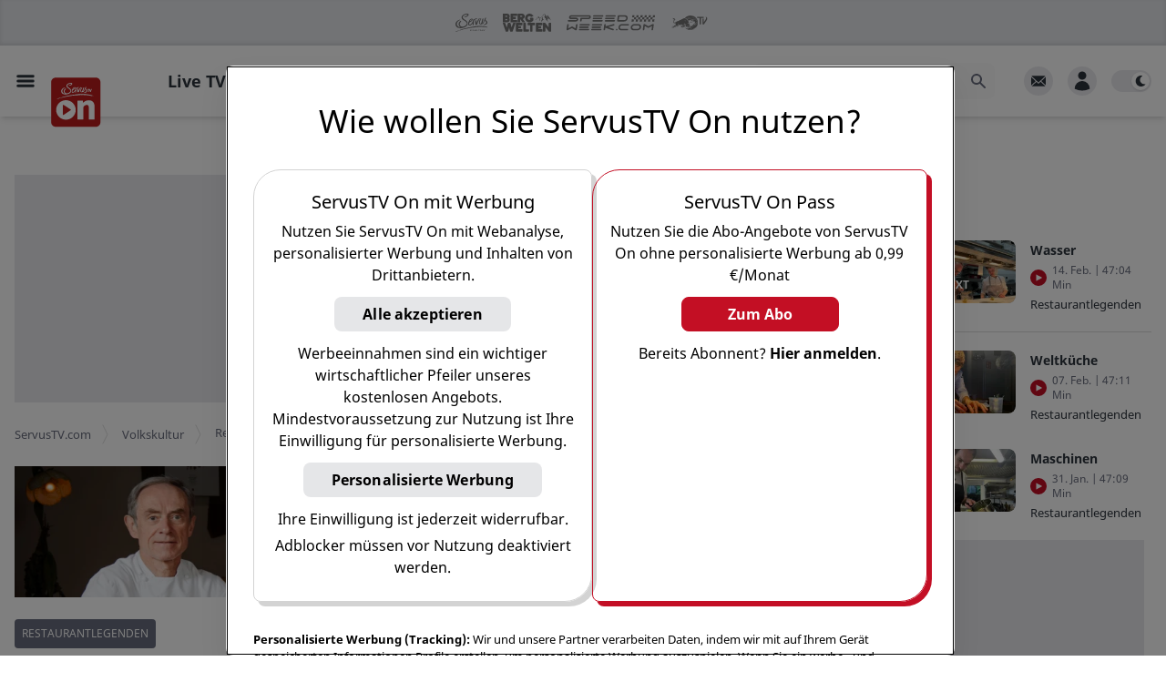

--- FILE ---
content_type: text/html; charset=utf-8
request_url: https://www.servustv.com/volkskultur/v/aa-24hxu16m51w12/
body_size: 45701
content:
<!DOCTYPE html><html lang="de-DE" class="dark"><head><meta charSet="utf-8"/><meta name="viewport" content="width=device-width, initial-scale=1, minimum-scale=1.0"/><link rel="apple-touch-icon" sizes="180x180" href="https://cdn.servustv.com/apple-touch-icon.png"/><link rel="icon" type="image/png" sizes="32x32" href="https://cdn.servustv.com/favicon-32x32.png"/><link rel="icon" type="image/png" sizes="16x16" href="https://cdn.servustv.com/favicon-16x16.png"/><link rel="manifest" href="https://cdn.servustv.com/site.webmanifest"/><link rel="mask-icon" href="https://cdn.servustv.com/safari-pinned-tab.svg" color="#c30f25"/><meta name="msapplication-TileColor" content="#b91d47"/><meta name="theme-color" content="#181b20"/><title>Väter - ServusTV On</title><meta name="description" content="Zu Tisch bei den Obauers &amp; Konstantin Filippou."/><meta name="robots" content="index, follow, max-snippet:-1, max-image-preview:large, max-video-preview:-1"/><meta property="og:type" content="video.episode"/><meta name="video.duration" content="2846"/><meta name="video.series" content="Restaurantlegenden"/><meta property="og:locale" content="de_DE"/><meta property="og:title" content="Väter"/><meta property="og:description" content="Zu Tisch bei den Obauers &amp; Konstantin Filippou."/><meta property="og:url" content="https://www.servustv.com/volkskultur/v/aa-24hxu16m51w12/"/><meta property="og:site_name" content="ServusTV On"/><meta property="og:image" content="https://img.liiift.io/v1/STV/FO-2E9WFYB8E1511.jpg/a:p/im:i:g_faces,c_fill,w_1920,h_1080/im:i:q_90,f_webp/PW%20-%2009%20-%20Restaurantlegenden.jpg"/><meta property="og:image:width" content="1920"/><meta property="og:image:height" content="1080"/><meta property="og:image:type" content="image/webp"/><script class="yoast-schema-graph" type="application/ld+json">{"@context":"https://schema.org","@graph":[{"@type":"WebSite","@id":"https://www.servustv.com#website","url":"https://www.servustv.com","name":"ServusTV On","description":"servustv.com - einfach gut überall","potentialAction":[{"@type":"SearchAction","target":{"@type":"EntryPoint","urlTemplate":"https://www.servustv.com/search/{search_term_string}/"},"query-input":"required name=search_term_string"}],"inLanguage":"de-DE"},{"@type":"WebPage","@id":"https://www.servustv.com/volkskultur/v/aa-24hxu16m51w12/","url":"https://www.servustv.com/volkskultur/v/aa-24hxu16m51w12/","name":"Väter - ServusTV On","isPartOf":{"@id":"https://www.servustv.com#website"},"datePublished":"2024-01-08T23:55:31.991Z","dateModified":"2025-12-02T08:28:08.034Z","description":"Zu Tisch bei den Obauers & Konstantin Filippou.","breadcrumb":{"@id":"https://www.servustv.com/volkskultur/v/aa-24hxu16m51w12/#breadcrumb"},"inLanguage":"de-DE","potentialAction":[{"@type":"ReadAction","target":["https://www.servustv.com/volkskultur/v/aa-24hxu16m51w12/"]}]},{"@type":"BreadcrumbList","@id":"https://www.servustv.com/volkskultur/v/aa-24hxu16m51w12/#breadcrumb","itemListElement":[{"@type":"listItem","item":"https://www.servustv.com/","name":"ServusTV.com","position":1},{"@type":"listItem","item":"https://www.servustv.com/mediathek/p/volkskultur","name":"Volkskultur","position":2},{"@type":"listItem","item":"https://www.servustv.com/volkskultur/b/restaurantlegenden/aa-23y14w41d2111/","name":"Restaurantlegenden","position":3},{"@type":"listItem","name":"Väter","position":4}]},{"@type":"VideoObject","publisher":{"logo":{"url":"https://images.redbull.tv/image/upload/v1691178871/playnet/f6e656d5-2fac-4913-bb87-60085efe0d38","@type":"ImageObject"},"name":"ServusTV","@type":"Organization"},"name":"Väter - ServusTV On","expires":"2099-12-31T23:59:59.000Z","embedUrl":"https://www.servustv.com/embed/aa-24hxu16m51w12/","contentUrl":"https://www.servustv.com/content-url/aa-24hxu16m51w12.m3u8","uploadDate":"2024-01-08T23:55:31.991Z","description":"Zu Tisch bei den Obauers & Konstantin Filippou.","dateModified":"2025-12-02T08:28:08.034Z","regionsAllowed":"","thumbnailUrl":["https://img.liiift.io/v1/STV/FO-2E9WFYB8E1511.jpg/a:p/im:i:g_faces,c_fill,w_1013,h_675/im:i:q_90,f_webp/PW%20-%2009%20-%20Restaurantlegenden.jpg","https://img.liiift.io/v1/STV/FO-2E9WFYB8E1511.jpg/a:p/im:i:g_faces,c_fill,w_1200,h_800/im:i:q_90,f_webp/PW%20-%2009%20-%20Restaurantlegenden.jpg","https://img.liiift.io/v1/STV/FO-2E9WFYB8E1511.jpg/a:p/im:i:g_faces,c_fill,w_400,h_400/im:i:q_90,f_webp/PW%20-%2009%20-%20Restaurantlegenden.jpg"],"duration":"PT47M26S"}]}</script><link rel="canonical" href="https://www.servustv.com/volkskultur/v/aa-24hxu16m51w12/"/><meta name="twitter:card" content="summary_large_image"/><meta name="next-head-count" content="27"/><link rel="preconnect" type="font" data-href="https://use.typekit.net/tjg6jzl.css"/><script>
  (function initDarkMode() {
  var darkMode = localStorage.getItem('darkMode') || true;

  if (darkMode && (darkMode === false || darkMode === 'false')) {
    document.documentElement.classList.remove('dark');
  } else {
    document.documentElement.classList.add('dark');
  }
})();;
</script><link rel="preload" href="https://cdn.servustv.com/_next/static/css/dbcc312a8dca5ad4.css" as="style"/><link rel="stylesheet" href="https://cdn.servustv.com/_next/static/css/dbcc312a8dca5ad4.css" data-n-g=""/><link rel="preload" href="https://cdn.servustv.com/_next/static/css/30a77faa8b01a5d3.css" as="style"/><link rel="stylesheet" href="https://cdn.servustv.com/_next/static/css/30a77faa8b01a5d3.css" data-n-p=""/><noscript data-n-css=""></noscript><script defer="" nomodule="" src="https://cdn.servustv.com/_next/static/chunks/polyfills-42372ed130431b0a.js"></script><script src="https://redbull-cdn.relevant-digital.com/static/tags/67dbee3b3f5db67d81e01857.js" defer="" data-nscript="beforeInteractive"></script><script src="https://data-cdd14ee8a7.servustv.com/iomm/latest/bootstrap/stub.js" defer="" data-nscript="beforeInteractive"></script><script src="https://cdn.servustv.com/_next/static/chunks/webpack-7ad53fa1fff05a0b.js" defer=""></script><script src="https://cdn.servustv.com/_next/static/chunks/framework-b8823ed2e0f2beeb.js" defer=""></script><script src="https://cdn.servustv.com/_next/static/chunks/main-91551d4bf92898b5.js" defer=""></script><script src="https://cdn.servustv.com/_next/static/chunks/pages/_app-fa1dbb987ec4db33.js" defer=""></script><script src="https://cdn.servustv.com/_next/static/chunks/5557-e871b77542f19e45.js" defer=""></script><script src="https://cdn.servustv.com/_next/static/chunks/9817-4d80e6c136fe6e49.js" defer=""></script><script src="https://cdn.servustv.com/_next/static/chunks/2609-85aac753c4c793dc.js" defer=""></script><script src="https://cdn.servustv.com/_next/static/chunks/7706-0e1adc8d59e9faf7.js" defer=""></script><script src="https://cdn.servustv.com/_next/static/chunks/6998-307847e7a3f287e0.js" defer=""></script><script src="https://cdn.servustv.com/_next/static/chunks/2914-5d9b8149da58aeb9.js" defer=""></script><script src="https://cdn.servustv.com/_next/static/chunks/9652-a27b7d0adfda0592.js" defer=""></script><script src="https://cdn.servustv.com/_next/static/chunks/3241-190ac1c0c2c9f973.js" defer=""></script><script src="https://cdn.servustv.com/_next/static/chunks/8499-0837c703d6e8538a.js" defer=""></script><script src="https://cdn.servustv.com/_next/static/chunks/4149-25f44d1a1f713c94.js" defer=""></script><script src="https://cdn.servustv.com/_next/static/chunks/6236-3cc15ba533298a9d.js" defer=""></script><script src="https://cdn.servustv.com/_next/static/chunks/4131-25d016e4087b9039.js" defer=""></script><script src="https://cdn.servustv.com/_next/static/chunks/2680-d6157248c7a82888.js" defer=""></script><script src="https://cdn.servustv.com/_next/static/chunks/8039-24f46faecf5ad212.js" defer=""></script><script src="https://cdn.servustv.com/_next/static/chunks/7554-81a771a424728f10.js" defer=""></script><script src="https://cdn.servustv.com/_next/static/chunks/5588-14e48d1e60863560.js" defer=""></script><script src="https://cdn.servustv.com/_next/static/chunks/654-95d862f8129c3f05.js" defer=""></script><script src="https://cdn.servustv.com/_next/static/chunks/pages/%5Bgeo%5D/%5Btopic%5D/v/%5BaaId%5D-426bbd0f34bc2fbc.js" defer=""></script><script src="https://cdn.servustv.com/_next/static/syjF20dAkQJs2rfF7iuk0/_buildManifest.js" defer=""></script><script src="https://cdn.servustv.com/_next/static/syjF20dAkQJs2rfF7iuk0/_ssgManifest.js" defer=""></script></head><body class="dark:bg-darkBg"><a href="#maincontentstart" class="sr-only">Zum Hauptinhalt springen</a><a href="#mainnavigation" class="sr-only">Zur Hauptnavigation springen</a><div id="__next"><section aria-live="assertive" class="pointer-events-none fixed inset-0 bottom-14 z-[502] flex items-end px-4 py-6 sm:bottom-0 sm:items-start md:pt-20"><div class="flex w-full flex-col items-center space-y-4 sm:items-end"></div></section><div id="rootportal"></div><button title="Nach oben scrollen" id="go-to-top" class="group fixed right-5 z-100 bg-gray-light p-4 text-white hover:bg-gray-medium dark:bg-black dark:text-gray-light dark:hover:bg-gray-bg dark:hover:text-black shadow-lg transition duration-300 ease-in-out bottom-32 md:bottom-14 opacity-0"><div class="h-5 w-5"><svg class="h-full w-full fill-current text-gray-medium transform -rotate-90 group-hover:text-white dark:group-hover:text-black" xmlns="http://www.w3.org/2000/svg" viewBox="0 0 20 20" role="presentation"><path fill-rule="evenodd" d="M7.293 14.707a1 1 0 010-1.414L10.586 10 7.293 6.707a1 1 0 011.414-1.414l4 4a1 1 0 010 1.414l-4 4a1 1 0 01-1.414 0z" clip-rule="evenodd"></path></svg></div></button><section id="site-container" class="relative flex flex-col dark:bg-darkBg"><div id="header-portal" class="flex w-full justify-center bg-darkBg dark:bg-transparent"></div><div id="sitecontainerportal"></div><header class="fixed inset-x-0 z-[501]"><div data-nosnippet="true" class="h-brand-header-height"></div><nav id="mainnavigation" role="presentation" class="relative py-4 transition-all ease-in-out bg-white dark:bg-darkBg shadow-sm lg:shadow-md 2xl:shadow-sm"><div data-nosnippet="true" class="before:absolute before:top-16 before:z-20 before:hidden before:h-[20%] before:w-[20%] before:bg-gradient-to-r before:from-white before:from-70% before:dark:from-darkBg before:sm:block before:sm:w-[10%] before:md:hidden before:md:w-[15%] before:2xl:block before:2xl:w-[10%] before:3xl:w-[15%] before:5xl:w-[25%]"></div><div data-nosnippet="true" class="mx-auto grid max-w-screen-5xl grid-flow-col grid-cols-[1fr,minmax(auto,1280px),1fr] gap-4"><div class="col-span-1 flex items-center space-x-4"><button class="ml-4 hidden items-center justify-center md:inline-flex"><span class="sr-only">Open main menu</span><svg xmlns="http://www.w3.org/2000/svg" fill="none" viewBox="0 0 24 24" stroke-width="1.5" stroke="currentColor" aria-hidden="true" class="block h-6 w-6 stroke-[3] text-black dark:text-white"><path stroke-linecap="round" stroke-linejoin="round" d="M3.75 6.75h16.5M3.75 12h16.5m-16.5 5.25h16.5"></path></svg></button><div class="relative h-full"><div class="absolute left-0 z-20 -translate-y-[6px] cursor-pointer md:-translate-y-[4px] w-12 xl:w-14 3xl:w-24"><a href="/" aria-label="Startseite"><svg xmlns="http://www.w3.org/2000/svg" viewBox="112 112 880 880"><g id="Base"><path class="fill-[#bc1d1d]" d="M886.4,115H193.6c-43.4,0-78.6,35.2-78.6,78.6v692.7c0,43.4,35.2,78.6,78.6,78.6h692.7   c43.4,0,78.6-35.2,78.6-78.6V193.6C965,150.2,929.8,115,886.4,115z"></path></g><g id="ON"><g><path class="fill-white" d="M369.4,505c-93,0-168.5,75.4-168.5,168.5c0,93,75.4,168.5,168.5,168.5s168.5-75.4,168.5-168.5    C537.9,580.4,462.5,505,369.4,505z M451.8,678.2L329,759.8c-4.7,3.2-11.1-0.2-11.1-5.9V592.3c0-5.7,6.3-9.1,11-6l122.7,80    C456,669.1,456,675.4,451.8,678.2z"></path><path class="fill-white" d="M765.1,506.5c-56.6,0-89.6,33.2-98.2,43.2c-0.8,0.9-2.3,0.4-2.3-0.8l-3.3-32.8c0-0.9-0.7-1.6-1.6-1.6h-88.5    c-0.9,0-1.6,0.7-1.6,1.6v319.5c0,0.9,0.7,1.6,1.6,1.6h95.2c0.9,0,1.6-0.7,1.6-1.6V633.9c0-4,1.2-7.9,3.5-11.2    c15-21.5,32.7-36.2,58.9-36.2c18.4,0,33.5,12.5,33.5,44v204.9c0,0.9,0.7,1.6,1.6,1.6h95.2c0.9,0,1.6-0.7,1.6-1.6v-222    C862.3,542.6,822.9,506.5,765.1,506.5z"></path></g></g><g id="SERVUS_TV" class="fill-white"><g><path d="M289.9,367.4c1.9,5.2,5,9.5,7.9,14.1c4.9,7.9,12.2,12.6,20.5,16c6.8,2.8,13.8,4.8,20.9,6.5    c8.4,2,16.9,3,25.6,2.7c10-0.4,19.8-1.6,29.5-4.1c9.4-2.5,18.7-5.2,27.6-9.3c9.7-4.5,18.1-10.8,25.2-18.7    c4.3-4.8,7.7-10.2,10-16.3c2.2-6,2.2-12.2,1.8-18.4c-0.5-6.9-2.2-13.5-5.8-19.6c-3.9-6.4-9.4-11.5-14-17.4c-2.6-3.4-6.6-5-9.9-7.5    c-4.3-3.2-8.7-6.4-12.8-9.9c-3.7-3.2-8.2-5.5-11.5-9.2c-3.5-4-7.4-7.6-8.7-13c-0.8-3.3-1.3-6.6-2.1-9.9c-0.3-1.4-0.8-3.5,0.3-4.5    c3.6-3.4,4.8-8.5,8.7-12c4.2-3.8,9.3-5.7,14-8.5c3.5-2.1,7.6-3.3,11.4-4.8c3.3-1.2,6.6-2.6,10.1-3c5.8-0.6,11.5-0.9,17.3-0.1    c1.4,0.2,2.7,0.6,3.8,1.3c2,1.3,2.2,3.6,2.2,5.8c0,1.8-1.3,2-2.6,2.6c-1.5,0.7-2.9,1.8-4.2,2.8c-6.4,4.5-13.4,7.7-21,9.7    c-5.1,1.4-10.1,2.2-15.4,2c-1.7-0.1-2,1.7-2.5,2.8c-0.6,1.2,0.9,1.2,1.5,1.8c1.5,1.2,4.1,1.4,3.9,4.2c-0.1,0.6,0.6,0.6,1,0.6    c5.1,0.4,10.4,1.1,15.3-0.3c6.9-2,13.8-4.2,20.4-7.4c9.1-4.4,16.7-10.5,19.9-20.3c1.3-3.8,1.9-8.5-1.2-12    c-2.4-2.6-5.7-4.2-9.2-5.3c-1.7-0.5-7.7-2-13.7-2.1c-5.7-0.1-11.3,1-12.3,1.1c-7.2,0.6-14.2,2-21,4.4c-5.4,1.9-10.6,4.4-15.7,7.1    c-8.4,4.4-15.6,10.1-20.8,18.1c-5.3,8.3-7.4,17.3-5.7,26.8c1.9,10.5,7.9,18.6,16.3,25.3c9.2,7.3,19.4,13.4,28.7,20.7    c8.3,6.4,15.3,14,20.4,23.2c4.5,8.1,4.6,15.7-1.1,23.3c-4.1,5.6-9,10.3-14.4,14.6c-8,6.5-17.3,10.4-27.2,12.8    c-8.1,1.9-16.5,2.5-24.8,1.2c-6-1-11.5-3.1-16.4-6.9c-5.8-4.4-9.2-10.3-11.1-17.2c-1.5-5.1-1.7-10.6-0.6-15.5    c1.3-5.5,3.5-11.2,7.4-15.7c2.6-3.1,3.9-7.1,6.5-10.1c1.5-1.7,2.8-3.3,4-5.3c2.7-4.4,2-8.6,0.9-13.1c-1.3,0.4-2.6,0.8-3.7,1.3    c-11.3,4.8-19.8,12.8-25.4,23.8c-3.2,6.3-4.6,12.9-5.6,19.8c-0.7,5.4-0.1,10.6,1,15.8c1.3,6,4,11.6,7.3,16.8    c2.6,4.1,5.5,8,9.9,10.6c2.5,1.5,5.4,2.3,7.8,4.3c-2.2,0.5-3.9-1-5.8-1c-7.9,0-15-2.7-21.7-6.4c-10.2-5.6-17-14.6-21.5-25.1    c-4.6-10.7-3.5-21.3,1.6-31.5c2.5-5.1,5.5-10.2,9.2-14.4c4.6-5.2,9.7-10,15.4-13.9c5.6-3.9,11.6-7,18.4-8.3c1-0.2,1.4-0.4,1.5-1.5    c0.7-5.2,0.7-5.1-4.5-5.2c-1.9,0-3.6,0.5-5.4,1c-3.3,0.9-6.5,2.1-9.8,3.1c-3.3,1-6.7,1.5-9.7,3.5c-8.1,5.5-16.5,10.5-23.3,17.8    c-4.8,5.2-8.8,10.9-11.6,17.3c-3.5,8-5,16.6-3.9,25.4C288.1,359,288.4,363.3,289.9,367.4z"></path><path d="M826.1,427.6c1.6,0,3.1,0.1,4.6,0.4c4.4,0.8,8.7,1.3,13.6,2.1c-0.6-0.7-0.7-1-0.9-1.1c-8-2.8-15.9-5.9-24-8.3    c-7.9-2.3-15.9-4.3-24-6.2c-9.8-2.3-19.7-4.3-29.6-6.1c-6.6-1.3-13.3-2.2-20-3.2c-8-1.2-15.9-2.6-23.9-3.4    c-10.3-1.1-20.5-2.3-30.9-3c-15-1-30.1-1.6-45.1-1.6c-15.7,0-31.4,0.9-47.1,1.9c-5.1,0.3-10.3,0.7-15.3,1.5    c-9.3,1.4-18.8,1.9-28.1,3.4c-8.3,1.3-16.7,2.2-25,3.3c-5.2,0.7-10.3,1.6-15.5,2.2c-7,0.9-14,1.3-21,2.5    c-7.8,1.4-15.8,2.2-23.6,3.4c-3.6,0.6-7.2,1.4-10.8,1.8c-9.1,0.9-18,2.9-27,4.4c-5.5,0.9-10.9,2.4-16.4,3.2    c-7.6,1.2-15.1,3.2-22.7,4.7c-4.4,0.9-8.7,2.1-13,3.1c-6.7,1.6-13.4,3.1-20.2,4.6c-4.3,1-8.7,2.1-13,3.1    c-5.9,1.4-11.9,2.6-17.7,4.4c-5.1,1.6-10.2,3.2-15.3,4.8c-9.1,3-18,6.5-27,9.4c-6.9,2.2-13.8,4.4-20.8,6c-8.5,1.9-17,3.7-25.3,6.6    c-6.8,2.4-13.7,4.2-20.1,7.6c-1.6,0.8-3.5,1.1-4.9,2.2c-1.1,0.9-3.3,1.5-2.5,3.3c0.8,1.6,2.8,0.9,4.3,0.7    c9.8-1.5,19.3-4.3,28.7-7.3c11.5-3.7,22.7-8.4,34.2-12.2c6.7-2.2,13.5-4.1,20.5-5.6c0.5-0.1,1.5-0.1,1.6,0    c0.8,2.3,2.1,0.8,3.2,0.5c1-0.3,2-0.7,3.2-0.7c7,0,13.6-2.2,20.1-4.4c4.8-1.6,9.7-2.7,14.5-3.7c5-1.1,9.9-2.1,14.9-3.3    c4.9-1.2,9.7-2.5,14.8-2.2c1.5,0.1,3.1-0.2,4.1-1.1c1.9-1.7,3.9-1.3,6-1c0.8,0.1,1.6,0.3,2.4,0.1c4.7-1.1,9.4-2.3,14.1-3.1    c5.6-0.9,11.1-2.2,16.6-3.3c7.8-1.4,15.7-2.4,23.6-3.5c7-0.9,14.2-1.4,21-3.5c6.2-2,12.5-2.4,18.8-3.5c10.6-1.9,21.5-1.5,32.1-3.7    c7.6-1.6,15.5-1.5,23.3-1.5c8.1,0,16.2,0,24.3-0.4c0.9,0,1.8-0.1,2.7-0.4c3.2-1.1,6.4-1.5,9.5-0.1c1.2,0.5,2.3,0.3,3.3-0.4    c2.6-1.7,5.6-2.3,8.7-2.5c8.1-0.6,16.4-0.1,24.5-1.4c2.7-0.4,5.5,0.2,8.1-1.1c2-1,4.1-1,6.1,0.1c1.3,0.7,2.2,0.4,2.8-1    c0.7-1.7,1.4-3.8,3.5-1c0.2,0.2,0.7,0.2,1.1,0.2c2.3,0.1,4.1,1.2,6.1,2.1c1.9,0.9,3.8,1.7,6,0.9c2.7-0.9,5.3-1.8,8.1-0.3    c1,0.5,2.5,0.5,3.7-0.2c3.6-2.1,7.7-2.4,11.7-2c5.9,0.5,11.8,1.9,17.7,2.1c11.6,0.4,23.1,1,34.6,1.9c5.6,0.4,11.1,1.5,16.7,1.5    c5.4,0,10.7,0.9,16.1,1.6c5.1,0.7,10,2.5,15.4,1.9c4.5-0.5,9.4-0.4,13.6,1.3c7,2.8,14.3,3.2,21.5,4.8c7.3,1.6,14.6,2.7,21.7,5.3    c1.3,0.5,2.6,1.7,4.7,1.2c-1.3-1.7-2.4-3.3-3.7-4.9c-0.7-0.9-0.8-1.9-0.5-2.8C824.1,427.2,825.2,427.6,826.1,427.6z"></path><path d="M740.5,322.2h9.9v42.5h0v0h12.7v-42.5h9l7.2,20.4l7.9,22.2h10.4l17.8-52.2h0l0,0h-13.3l-7.7,24.9    c-1,3-1.3,6-2,9.1h-0.2c-0.6-2.2-1-4.5-1.6-6.7c-0.2-0.7-0.4-1.5-0.7-2.2l-7.7-25.1h-41.8L740.5,322.2L740.5,322.2L740.5,322.2z"></path><path d="M587.7,337.4c-0.8,2.8-1.7,5.9-3.8,8.4c-0.9-6.7,1.8-12.9-0.1-19.6c-1.5-5.1,0.4-2.5-1.4-8.1    c-0.9-2.8,1.4-8.2-1.6-10.6c-0.5-0.4-0.5-1.7-0.4-2.6c0.2-1.7,0.1-1.1,0.6-2.8c0.3-0.8,0.2-1.2-0.3-1.7c-0.1-0.1-0.3-0.3-0.4-0.4    c-2.1-1.6-5.3-0.7-6.2,1.9c-2.9,8.8-4,9.1-5.1,18.2c-1.7,13.1-1.6,26.2-0.4,39.3c0.4,4.5,1.8,7.2,4.8,8.4c1.3,0.6,3,0.9,5,0.9    c0.7,0,1.5,0,2.2,0.1c4.4,0.8,7.3-1.8,10-4.6c4.4-4.7,6.5-10.8,8.9-16.6c1.9-4.5,4.5-13.4,6.8-18.2c2.1-4.4,7-12.7,7.6-13.9    c1-2.2,2.2-4.1,3.5-6.1c3.6-5.6,6.4-11.8,10.8-17c2.2-2.7,6.1-5.7,3.1-10.3c-0.1-0.1-0.1-0.4,0-0.5c0.3-1,0.2-1.5,0-1.9    c-0.5-0.6-1.5-0.5-2.5-0.5c-1.3-0.1-2.2,0.9-3.1,1.5c-11.8,8.3-19.1,20.3-25.8,32.7c-2.3,4.3-4.7,8.5-6.7,12.9    C591.3,330.2,588.8,333.5,587.7,337.4z"></path><path d="M476.8,321.2c-1.5,2.1-4.2,3-6.4,3.5c-1.6,0.4-4.1,1.4-2.8,2.7c1.7,1.6,1,3.4,2.2,3.8    c0.2,0.1,0.4,0.1,0.7,0.1c0.3,0,0.6,0.1,0.8,0.2c1.4,0.7-0.2,3.7-0.6,4.9c-2.6,9.3-3.8,18.6-1.4,28.1c1.2,4.8,3.9,8.5,8.5,10.7    c0.4,0.2,0.8,0.4,1.2,0.5c6.4,2.3,16.1,0.3,21.8-2c15.2-6.4,32.1-30.1,33.2-34.2c-1.6,9.7-3.9,17.9-5.2,26.9    c-0.4,2.7,1.5,4.3,4.3,5.4c0.9,0.4,2,0.7,3.1,0.9c1.7,0.4,5-2.9,6.6-1.9c0.1,0.1,0.2,0.1,0.3,0.3c0.1,0.1,0.1,0.1,0.2,0.1    c0.6,0.2,1.6-0.9,1.5-1.8c-0.1-1.9-0.4-2.1-0.7-6.6c-0.1-1.7,0.4-8.2,0.8-10.1c0.3-1.7,2.6-13,2.5-15c-0.3-3.1,0.6-3.4,1-7.8    c1.2-15.1,8.7-23.7,12.2-26.9c17.6-16.8,32.7-13,33.5-12.4c2.2,1.6,3.1-3,1.9-4.1c-1.3-1.2-0.4-2.5-0.7-2.8    c-0.1-0.1-0.2-0.2-0.3-0.3c-2.9-2.7-18.1-3.4-30.3,2.4c-10.4,4.9-13.9,8.4-14.4,9.5c0,0,0,0,0,0c0-0.2,0.5-2.4,0.1-3.7    c0-0.1-0.1-0.2-0.1-0.2c-0.4-0.4-1.7-0.3-2.4-0.2c-1.3,0.1-1.2-0.5-2.9,0.4c-0.6,0.3-2.5-1-2.7,0c-0.5,2.8-0.9,10.9-3.3,17.9    c-4.1,11.9-16.9,31.5-29.2,43.9c-3.6,3.6-14.8,14.5-24.1,10.9c-0.6-0.2-1.2-0.5-1.8-0.9c-2.2-1.4-2.3-4.6-2.5-7.3    c-0.7-9.2,2.2-15.1,5.8-23.3c0.6-1.5,1.2-1.6,2.7-2.2c2.2-1,4.4-2,6.7-2.9c6.3-2.5,12.1-5.1,17.5-9.1c6.2-4.6,11.2-7.9,16.3-16.3    c3.5-5.9,4.7-16-1-20.2c-1.3-1-3-1.6-5.1-1.8c-10.9-1.1-25.2,7.6-32.6,15.6c-9,9.8-9.1,14.2-14,24.1    C477.3,320.4,477.3,320.5,476.8,321.2z M494,313.2c6.7-14.6,21.8-23.8,25.5-21.8c0.1,0.1,0.2,0.1,0.3,0.2    c9,8.6-21.6,25.8-25.6,23.4C493.6,314.8,493.6,314.2,494,313.2z"></path><path d="M629.3,304.6c-5.8,9.2-7.5,15.4-9.7,25.4c-2,8.8-1.2,17.1,1.4,25.5c1.3,4.2,4.3,8.2,8.8,10.8c0,0,0,0,0,0    c0,0,0,0,0,0c3.6,2.1,7.6,2.5,10.2,2.4c10.2-0.3,13.1-1.9,15.6-3.8c2.5-1.9,2.1-3.2,4.4-3.2c0.7,0,1.2,0.2,1.6,0.6    c0.8,0.7,1.2,1.7,1.9,2.3c0.1,0.1,0.2,0.1,0.2,0.2c4.8,3.3,19.1-7.1,32.2-40.6c2.1-4.5,3.6-7.7,5.7-12.2c0.8,2.3,1.3,3.8,2.2,5.5    c0.6,1.1,1.3,2.2,2,3.3c3.1,4.5,7.4,8.2,10.7,12.6c4.8,6.4,5.7,12.3,2.3,17.5c-1.6,2.4-3.3,4.7-5.7,6.5    c-8.3,6.4-17.2,11.8-27,15.5c-3.1,1.2-6.5,2.3-8.6,5.5c0,0,0,0,0,0c0,0,0,0,0,0c2.1,1,4.1,0.8,6.1,0.3c2.1-0.6,4.1-0.8,6.1,0.2    c1.7,0.8,3.6,0.9,5.1,0.3c5.4-2.1,11-3.7,16.3-5.8c5.2-2.1,10.5-4.5,15-7.9c4.6-3.4,8.4-7.8,9.1-13.5c1-7.8,0.5-15.3-3.7-21.9    c-1-1.5-2.1-3-3.5-4.4c-3.6-3.7-9.5-9-12.7-14.2c-0.9-1.5-1.6-2.9-2-4.3c-1.8-6.8,0.9-15.6,6-20.3c2.5-2.4,3.7-4.4,3.3-4.9    c-0.1-0.1-0.1-0.1-0.3-0.1c-1,0.4-1.4,0.1-1.7-0.4c-0.4-0.8-0.3-2.3-0.6-3.1c-0.1-0.3-0.4-0.5-0.7-0.5    c-10.4,0.2-12.4,3.7-13.2,4.8c-3.3,4.7-5,9.5-6.6,13.9c-3.3,8.9-9.2,20.9-12.2,27.7c-4.2,9.4-16.5,28.8-20.4,30.7    c-0.6,0.3-1.4,0.5-1.8,0.2c-0.4-0.3-0.5-1,0-2.3c3.6-10,5.4-15.5,10.7-33.5c4.8-16.1,5.8-34.3,4.7-36c0-0.1-0.1-0.1-0.1-0.1    c-1.2-0.7-2.6-0.2-3.9,0.8c-1.8,1.3-2.7,3.3-4.3,4.7c-3.4,3-7.8,7-8.5,11.6c-0.3,2.1-0.2,4.6-0.5,6.8c-1.3,9-14.6,51.7-23.3,51.4    c-2-0.1-3.7-0.6-5-1.5c-5.7-4-5.3-14.8-3.8-22.1c0.5-2.4,0.5-5.7,1.2-8.1c1.8-6,4.7-10.9,6.3-14.4c0.5-1,0.3-1.8,0.6-2.3    c0.2-0.3,0.7-1.5,0.9-2.1c1.1-2.4,2.8-3.2,3-4.9c0.5-5.1,2.9-9.3,6.5-12.8c0.6-0.6,0.8-1.2,0.8-2c0-1.1,0-2.2-0.7-2.9    c-0.2-0.3-0.5-0.5-0.8-0.7c-2-1-4.2-1.1-6.1,0.1c-2.8,1.9-5.5,4.3-6.7,7.4c-1.2,3.5-3.6,6.2-5,9.6L629.3,304.6z"></path></g></g></svg></a></div></div><div class="h-8 w-20 xl:h-[46px]"></div></div><div class="flex w-full max-w-main items-center justify-end sm:px-4 xl:justify-between"><ul class="hidden flex-shrink-0 flex-grow items-baseline space-x-1 xl:flex 2xl:space-x-4"><li class="px-2 first:pl-0 xl:px-4"><a role="button" tabindex="0" class="border-b-[5px] pb-[22px] text-sm font-bold hover:text-brown dark:hover:text-brown xl:text-lg border-b-transparent text-black dark:text-gray-light">Live TV</a></li><li class="px-2 first:pl-0 xl:px-4"><a role="button" tabindex="0" class="border-b-[5px] pb-[22px] text-sm font-bold hover:text-brown dark:hover:text-brown xl:text-lg border-b-transparent text-black dark:text-gray-light">Sport<span class="inline-block cursor-pointer"><div class="h-5 w-5 rotate-90 transform translate-y-[6px] xl:translate-y-[4px]"><svg class="h-full w-full fill-current text-gray-medium text-gray-medium opacity-50 dark:text-gray-light" xmlns="http://www.w3.org/2000/svg" viewBox="0 0 20 20" role="presentation"><path fill-rule="evenodd" d="M7.293 14.707a1 1 0 010-1.414L10.586 10 7.293 6.707a1 1 0 011.414-1.414l4 4a1 1 0 010 1.414l-4 4a1 1 0 01-1.414 0z" clip-rule="evenodd"></path></svg></div></span></a></li><li class="px-2 first:pl-0 xl:px-4"><a role="button" tabindex="0" class="border-b-[5px] pb-[22px] text-sm font-bold hover:text-brown dark:hover:text-brown xl:text-lg border-b-transparent text-black dark:text-gray-light">Mediathek<span class="inline-block cursor-pointer"><div class="h-5 w-5 rotate-90 transform translate-y-[6px] xl:translate-y-[4px]"><svg class="h-full w-full fill-current text-gray-medium text-gray-medium opacity-50 dark:text-gray-light" xmlns="http://www.w3.org/2000/svg" viewBox="0 0 20 20" role="presentation"><path fill-rule="evenodd" d="M7.293 14.707a1 1 0 010-1.414L10.586 10 7.293 6.707a1 1 0 011.414-1.414l4 4a1 1 0 010 1.414l-4 4a1 1 0 01-1.414 0z" clip-rule="evenodd"></path></svg></div></span></a></li><li class="px-2 first:pl-0 xl:px-4"><a role="button" tabindex="0" class="border-b-[5px] pb-[22px] text-sm font-bold hover:text-brown dark:hover:text-brown xl:text-lg border-b-transparent text-black dark:text-gray-light">TV-Programm<span class="inline-block cursor-pointer"><div class="h-5 w-5 rotate-90 transform translate-y-[6px] xl:translate-y-[4px]"><svg class="h-full w-full fill-current text-gray-medium text-gray-medium opacity-50 dark:text-gray-light" xmlns="http://www.w3.org/2000/svg" viewBox="0 0 20 20" role="presentation"><path fill-rule="evenodd" d="M7.293 14.707a1 1 0 010-1.414L10.586 10 7.293 6.707a1 1 0 011.414-1.414l4 4a1 1 0 010 1.414l-4 4a1 1 0 01-1.414 0z" clip-rule="evenodd"></path></svg></div></span></a></li></ul><div class="text-right"><button class="flex h-8 w-8 items-center justify-center rounded-full bg-gray-light p-1 text-gray-medium focus:outline-none focus:ring-0 dark:bg-lightDarkBg md:hidden" aria-label="Search"><svg xmlns="http://www.w3.org/2000/svg" viewBox="0 0 20 20" fill="currentColor" aria-hidden="true" class="h-5 w-5"><path fill-rule="evenodd" d="M8 4a4 4 0 100 8 4 4 0 000-8zM2 8a6 6 0 1110.89 3.476l4.817 4.817a1 1 0 01-1.414 1.414l-4.816-4.816A6 6 0 012 8z" clip-rule="evenodd"></path></svg></button><form role="search" aria-label="Suche nach:" autoComplete="off" class="absolute left-4 right-4 top-20 flex w-full md:visible md:static md:top-4 invisible"><label for="search_field" class="sr-only">Suche</label><div class="relative z-20 w-full max-w-xs rounded-lg bg-gray-input px-2 dark:bg-lightDarkBg md:bg-opacity-20"><div class="absolute inset-y-0 right-0 flex items-center md:pointer-events-none"><svg xmlns="http://www.w3.org/2000/svg" viewBox="0 0 20 20" fill="currentColor" aria-hidden="true" class="mr-2 h-5 w-5 text-gray-medium dark:text-gray-light"><path fill-rule="evenodd" d="M8 4a4 4 0 100 8 4 4 0 000-8zM2 8a6 6 0 1110.89 3.476l4.817 4.817a1 1 0 01-1.414 1.414l-4.816-4.816A6 6 0 012 8z" clip-rule="evenodd"></path></svg></div><input type="search" role="button" id="search_field" placeholder="Suche" name="search" list="search_field_datalist" autoComplete="off" class="block h-full w-full border-transparent bg-gray-input py-2 pl-3 pr-8 text-[16px] placeholder-gray-medium focus:border-transparent focus:outline-none focus:ring-0 dark:bg-transparent dark:text-gray-light dark:placeholder-gray-light md:!bg-opacity-0" value=""/></div></form></div></div><div class="col-span-1 mr-4 flex items-center justify-end"><button class="mr-2 flex h-8 w-8 items-center justify-center rounded-full bg-gray-light font-bold text-black dark:bg-lightDarkBg dark:text-gray-light"><span class="sr-only" role="button">Für den Newsletter anmelden</span><svg class="h-4 w-4" width="24" height="24" viewBox="0 0 24 24" fill="none" xmlns="http://www.w3.org/2000/svg" role="presentation"><path d="M23.9823 5.17009C23.9823 5.14267 24.0011 5.11598 23.9999 5.08887L16.6759 12.1459L23.9911 18.9775C23.9954 18.9287 23.9823 18.8795 23.9823 18.8297V5.17009V5.17009Z" fill="currentColor"></path><path d="M15.5579 13.2319L12.5681 16.1086C12.4168 16.2541 12.2214 16.3271 12.0258 16.3271C11.8344 16.3271 11.643 16.2572 11.4927 16.1172L8.51099 13.3387L1.14801 20.4358C1.32704 20.5001 1.51921 20.5501 1.72046 20.5501H22.3313C22.6302 20.5501 22.9105 20.459 23.1541 20.3233L15.5579 13.2319Z" fill="currentColor"></path><path d="M12.0173 14.4682L23.1947 3.7011C22.9417 3.55064 22.6471 3.44971 22.3314 3.44971H1.72048C1.30934 3.44971 0.932609 3.60935 0.639191 3.85282L12.0173 14.4682Z" fill="currentColor"></path><path d="M0 5.43237V18.8295C0 18.9833 0.0353478 19.1316 0.0737194 19.2733L7.34535 12.2709L0 5.43237Z" fill="currentColor"></path></svg></button><button type="button" class="mx-2 h-8 w-8 rounded-full bg-gray-light p-1 dark:bg-lightDarkBg" title="Anmelden | Registrieren"><svg xmlns="http://www.w3.org/2000/svg" fill="none" viewBox="0 0 24 24" stroke-width="1.5" stroke="currentColor" aria-hidden="true" class="fill-current text-black dark:text-gray-light"><path stroke-linecap="round" stroke-linejoin="round" d="M15.75 6a3.75 3.75 0 11-7.5 0 3.75 3.75 0 017.5 0zM4.501 20.118a7.5 7.5 0 0114.998 0A17.933 17.933 0 0112 21.75c-2.676 0-5.216-.584-7.499-1.632z"></path></svg></button></div></div><div data-nosnippet="true" id="navigationmainendportal"></div></nav></header><main id="main" class="xl:justify-center transform transition-all duration-300 relative flex justify-start dark:bg-darkBg mt-16 md:mt-40 mb-14 min-h-screen"><div id="max-w-div" class="max-w-[1800px] relative w-full px-4 mt-8"><div id="maincontentstart" class=""></div><div class="flex justify-center hidden"></div><h1 aria-label="Väter" class="sr-only h-[1px]">Väter</h1><section class="mt-10 pb-8 md:mt-0 lg:grid lg:auto-rows-min lg:grid-cols-videopage-lg xl:grid-cols-videopage-xl"><div class="col-span-1 col-start-1 row-start-1 lg:min-h-0 2xl:mt-8 min-h-[288px]"><div class="relative flex -mx-4 lg:mx-0 items-center justify-center"><div class="ad-wrap relative flex items-center justify-center text-gray-medium bg-gray-light dark:bg-lightDarkBg mb-4 h-[280px] w-full items-center lg:h-[250px] lg:w-[970px]"><div class="z-10"><div id="adslot-display-01" data-ad-unit-id="/29829229/servuson/display-01" class="flex w-full justify-center lg:mx-0" style="align-items:center"></div></div></div></div></div><section class="hidden lg:block"><nav class="breadcrumb-nav mx-0 mb-6 mt-2" aria-label="Breadcrumb"><div class="swiper"><div class="swiper-wrapper"><ol class="swiper-slide"><li class="flex flex-shrink items-center"><a href="/" class="text-gray-medium hover:text-red dark:text-gray-medium whitespace-nowrap text-sm no-underline">ServusTV.com</a><svg class="mx-3 h-[22px] w-[10px] stroke-current text-breadcrumb dark:text-gray-medium dark:opacity-50" fill="none" xmlns="http://www.w3.org/2000/svg"><path fill="none" stroke-linejoin="round" stroke-linecap="round" stroke="currentColor" d="m1,1l5,10.137l-5,9.863"></path></svg></li></ol><ol class="swiper-slide"><li class="flex flex-shrink items-center"><a class="text-gray-medium hover:text-red dark:text-gray-medium whitespace-nowrap text-sm no-underline" href="/mediathek/p/volkskultur" role="button" tabindex="0">Volkskultur</a><svg class="mx-3 h-[22px] w-[10px] stroke-current text-breadcrumb dark:text-gray-medium dark:opacity-50" fill="none" xmlns="http://www.w3.org/2000/svg"><path fill="none" stroke-linejoin="round" stroke-linecap="round" stroke="currentColor" d="m1,1l5,10.137l-5,9.863"></path></svg></li></ol><ol class="swiper-slide"><li class="flex flex-shrink items-center"><a class="text-gray-medium hover:text-red dark:text-gray-medium whitespace-nowrap text-sm no-underline" aria-current="page" href="/volkskultur/b/restaurantlegenden/aa-23y14w41d2111/" role="button" tabindex="0">Restaurantlegenden</a></li></ol></div></div></nav></section><div class="inset-x-0 top-[3.9rem] z-[200] col-start-1 row-span-1 -mx-4 bg-white dark:bg-darkBg lg:relative lg:top-0 lg:mx-0 initial-orientation"><div class="theatre-mode"><div class="relative aspect-video"><picture slot="poster-image"><source media="(-webkit-min-device-pixel-ratio: 2),              (min--moz-device-pixel-ratio: 2),              (-o-min-device-pixel-ratio: 2/1),              (min-resolution: 2dppx)" srcSet="https://img.liiift.io/v1/STV/FO-2E9WFYB8E1511.jpg/a:p/im:i:g_faces,c_fill,w_400,h_225/im:i:q_90,f_webp/PW%20-%2009%20-%20Restaurantlegenden.jpg 800w, https://img.liiift.io/v1/STV/FO-2E9WFYB8E1511.jpg/a:p/im:i:g_faces,c_fill,w_500,h_282/im:i:q_90,f_webp/PW%20-%2009%20-%20Restaurantlegenden.jpg 1000w, https://img.liiift.io/v1/STV/FO-2E9WFYB8E1511.jpg/a:p/im:i:g_faces,c_fill,w_600,h_338/im:i:q_90,f_webp/PW%20-%2009%20-%20Restaurantlegenden.jpg 1200w, https://img.liiift.io/v1/STV/FO-2E9WFYB8E1511.jpg/a:p/im:i:g_faces,c_fill,w_700,h_394/im:i:q_90,f_webp/PW%20-%2009%20-%20Restaurantlegenden.jpg 1400w, https://img.liiift.io/v1/STV/FO-2E9WFYB8E1511.jpg/a:p/im:i:g_faces,c_fill,w_800,h_450/im:i:q_90,f_webp/PW%20-%2009%20-%20Restaurantlegenden.jpg 1600w, https://img.liiift.io/v1/STV/FO-2E9WFYB8E1511.jpg/a:p/im:i:g_faces,c_fill,w_900,h_507/im:i:q_90,f_webp/PW%20-%2009%20-%20Restaurantlegenden.jpg 1800w, https://img.liiift.io/v1/STV/FO-2E9WFYB8E1511.jpg/a:p/im:i:g_faces,c_fill,w_1000,h_563/im:i:q_90,f_webp/PW%20-%2009%20-%20Restaurantlegenden.jpg 2000w, https://img.liiift.io/v1/STV/FO-2E9WFYB8E1511.jpg/a:p/im:i:g_faces,c_fill,w_1100,h_619/im:i:q_90,f_webp/PW%20-%2009%20-%20Restaurantlegenden.jpg 2200w, https://img.liiift.io/v1/STV/FO-2E9WFYB8E1511.jpg/a:p/im:i:g_faces,c_fill,w_1200,h_675/im:i:q_90,f_webp/PW%20-%2009%20-%20Restaurantlegenden.jpg 2400w, https://img.liiift.io/v1/STV/FO-2E9WFYB8E1511.jpg/a:p/im:i:g_faces,c_fill,w_1250,h_704/im:i:q_90,f_webp/PW%20-%2009%20-%20Restaurantlegenden.jpg 2500w" sizes="(max-width: 401px) 400px,(max-width: 501px) 500px,(max-width: 601px) 600px,(max-width: 701px) 700px,(max-width: 801px) 800px,(max-width: 901px) 900px,(max-width: 1001px) 1000px,(max-width: 1101px) 1100px,(max-width: 1201px) 1200px,1250px"/><source srcSet="https://img.liiift.io/v1/STV/FO-2E9WFYB8E1511.jpg/a:p/im:i:g_faces,c_fill,w_400,h_225/im:i:q_90,f_webp/PW%20-%2009%20-%20Restaurantlegenden.jpg 400w, https://img.liiift.io/v1/STV/FO-2E9WFYB8E1511.jpg/a:p/im:i:g_faces,c_fill,w_500,h_282/im:i:q_90,f_webp/PW%20-%2009%20-%20Restaurantlegenden.jpg 500w, https://img.liiift.io/v1/STV/FO-2E9WFYB8E1511.jpg/a:p/im:i:g_faces,c_fill,w_600,h_338/im:i:q_90,f_webp/PW%20-%2009%20-%20Restaurantlegenden.jpg 600w, https://img.liiift.io/v1/STV/FO-2E9WFYB8E1511.jpg/a:p/im:i:g_faces,c_fill,w_700,h_394/im:i:q_90,f_webp/PW%20-%2009%20-%20Restaurantlegenden.jpg 700w, https://img.liiift.io/v1/STV/FO-2E9WFYB8E1511.jpg/a:p/im:i:g_faces,c_fill,w_800,h_450/im:i:q_90,f_webp/PW%20-%2009%20-%20Restaurantlegenden.jpg 800w, https://img.liiift.io/v1/STV/FO-2E9WFYB8E1511.jpg/a:p/im:i:g_faces,c_fill,w_900,h_507/im:i:q_90,f_webp/PW%20-%2009%20-%20Restaurantlegenden.jpg 900w, https://img.liiift.io/v1/STV/FO-2E9WFYB8E1511.jpg/a:p/im:i:g_faces,c_fill,w_1000,h_563/im:i:q_90,f_webp/PW%20-%2009%20-%20Restaurantlegenden.jpg 1000w, https://img.liiift.io/v1/STV/FO-2E9WFYB8E1511.jpg/a:p/im:i:g_faces,c_fill,w_1100,h_619/im:i:q_90,f_webp/PW%20-%2009%20-%20Restaurantlegenden.jpg 1100w, https://img.liiift.io/v1/STV/FO-2E9WFYB8E1511.jpg/a:p/im:i:g_faces,c_fill,w_1200,h_675/im:i:q_90,f_webp/PW%20-%2009%20-%20Restaurantlegenden.jpg 1200w, https://img.liiift.io/v1/STV/FO-2E9WFYB8E1511.jpg/a:p/im:i:g_faces,c_fill,w_1250,h_704/im:i:q_90,f_webp/PW%20-%2009%20-%20Restaurantlegenden.jpg 1250w" sizes="(max-width: 401px) 400px,(max-width: 501px) 500px,(max-width: 601px) 600px,(max-width: 701px) 700px,(max-width: 801px) 800px,(max-width: 901px) 900px,(max-width: 1001px) 1000px,(max-width: 1101px) 1100px,(max-width: 1201px) 1200px,1250px"/><img src="https://img.liiift.io/v1/STV/FO-2E9WFYB8E1511.jpg/a:p/im:i:g_faces,c_fill,w_1250,h_704/im:i:q_90,f_webp/PW%20-%2009%20-%20Restaurantlegenden.jpg" alt="Väter" class="absolute h-full w-full object-cover text-white dark:text-darkBg"/></picture><div class="flex h-full w-full items-center justify-center"><div class="m-0 flex w-full items-center justify-center pb-8 pt-8"><div class="mx-auto h-[65px] w-[65px] h-[80px] w-[80px]"><svg class="loading-circle" viewBox="0 0 65 65" xmlns="http://www.w3.org/2000/svg"><circle class="loading-background" cx="32.5" cy="32.5" r="27.5"></circle><circle class="loading-spinner" cx="32.5" cy="32.5" r="27.5"></circle></svg></div></div></div></div></div><div class="relative z-[-1] flex min-h-[32px] w-full gap-6 px-4 py-6 lg:px-0"><div class="flex flex-shrink flex-grow"><button type="button" class="rounded p-2 text-xs text-center flex items-center uppercase relative bg-gray-medium text-white" aria-label="Mehr von: Restaurantlegenden"><a class="absolute inset-0" aria-label="Mehr von: Restaurantlegenden" href="/volkskultur/b/restaurantlegenden/aa-23y14w41d2111/"></a><span class="leading-3">Restaurantlegenden</span></button></div><div class="flex justify-end gap-4 md:relative"><button type="button" class="rounded p-2 text-xs text-center flex items-center uppercase bg-gray-medium text-white" aria-label="Favoriten"><svg xmlns="http://www.w3.org/2000/svg" viewBox="0 0 24 24" class="h-4 w-4 fill-current" role="presentation"><path d="m12 5.173 2.335 4.817 5.305.732-3.861 3.71.942 5.27L12 17.178l-4.721 2.525.942-5.27-3.861-3.71 5.305-.733L12 5.173zm0-4.586L8.332 8.155 0 9.306l6.064 5.828-1.48 8.279L12 19.446l7.416 3.966-1.48-8.279L24 9.306l-8.332-1.15L12 .587z"></path></svg><span class="ml-2 hidden leading-3 lg:block">Favoriten</span></button><div class="relative z-20 block text-left"><button class="inline-flex h-full items-center rounded p-2 text-center bg-gray-light text-black dark:bg-lightDarkBg dark:text-white" aria-label="Share" id="headlessui-menu-button-:Rqktq8f6:" type="button" aria-haspopup="true" aria-expanded="false"><svg xmlns="http://www.w3.org/2000/svg" fill="none" viewBox="0 0 24 24" stroke-width="1.5" stroke="currentColor" aria-hidden="true" class="h-4 w-4 fill-current"><path stroke-linecap="round" stroke-linejoin="round" d="M7.217 10.907a2.25 2.25 0 100 2.186m0-2.186c.18.324.283.696.283 1.093s-.103.77-.283 1.093m0-2.186l9.566-5.314m-9.566 7.5l9.566 5.314m0 0a2.25 2.25 0 103.935 2.186 2.25 2.25 0 00-3.935-2.186zm0-12.814a2.25 2.25 0 103.933-2.185 2.25 2.25 0 00-3.933 2.185z"></path></svg><span class="ml-2 hidden text-xs uppercase leading-3 lg:block">Teilen</span></button></div></div></div></div><div class="col-span-1 col-start-1"><h1 class="my-4 text-xl font-bold text-black dark:text-gray-light lg:my-3 lg:text-3xl">Väter</h1><div class="my-6 text-black dark:text-gray-light dark:text-opacity-75"><div class="min-h-[96px]"><p class="mb-4"><span class="mb-5 line-clamp-2 md:line-clamp-3">Zu Tisch bei den Obauers &amp; Konstantin Filippou.</span><span class="hidden">Fünf Hauben und 19 Punkte im Gault Millau. Konstantin Filippou in Wien und die Doppelspitze der heimischen Gastronomie Karl und Rudi Obauer aus Werfen sind da wo andere noch hinmöchten: Im Feinschmecker-Himmel, im gastronomischen Walhalla. Doch dort weht ein eisiger Wind! Warum kochen harte Arbeit ist, zwei Sterne nicht genug sind und was die Väter der Spitzenköche damit zu tun haben.</span><button class="ml-4 font-bold">Mehr anzeigen</button></p></div><div class="h-5"></div></div></div><aside data-nosnippet="true" class="relative col-span-1 col-start-2 row-span-6 row-start-1 lg:mt-16 lg:pl-8"></aside><aside data-nosnippet="true" class="relative col-span-full w-full lg:overflow-hidden lg:pr-20"><section class="recommended mb-2 mt-2"><div><div class="headline-two m-0 mb-4 inline text-2xl font-bold uppercase text-black dark:text-gray-light">Empfohlene Videos</div> </div><div class="h-2"></div><div class="relative mt-4 mb-0"><div class="swiper group liveplayer-recommended" style="position:unset"><span slot="container-start" class="slider-inner hidden"></span><div class="swiper-wrapper"></div><div class="swiper-button-prev"></div><div class="swiper-button-next"></div></div></div></section></aside></section></div></main><footer data-nosnippet="true" class="relative z-50 flex-shrink-0 bg-footer text-white md:mb-0 transform transition-all duration-300 md:ml-0"><div class="container mx-auto flex flex-col flex-wrap items-start px-5 py-12 md:flex-row md:flex-nowrap"><div class="mx-auto w-64 flex-shrink-0 text-center md:mx-0 md:pr-10 md:text-left"><h2 class="mb-4 text-lg font-bold tracking-widest text-white">Zum Magazin Shop</h2><a href="https://www.magazinabo.com/at/servusstadtland/" target="_self" aria-current="false" class="flex items-center justify-center md:justify-start" aria-label="Zum Magazin Shop"><span class="relative block w-full text-center md:text-left"><img class="mx-auto md:mx-0" src="https://images.redbull.tv/image/upload/c_scale,w_210,h_275/g_faces,q_90,f_webp/v1767545822298/playnet/6967b21f-29bb-42ce-a717-0edd2b1e1828" alt="" loading="lazy"/></span></a></div><div class="-mb-10 -ml-4 -mr-4 mt-10 flex flex-grow flex-wrap text-center md:mt-0 md:text-left"><div class="w-full px-4 md:w-1/2 lg:w-1/4"><h2 class="mb-4 text-lg font-bold tracking-widest text-white">Mobil</h2><nav class="mb-10 list-none"><ul class="!text-center md:!text-left"><li class="icon_app_store"><a href="https://itunes.apple.com/at/app/servustv/id517249438?ls=1&amp;mt=8" target="_self" aria-current="false" class="hover:text-red cursor-pointer text-sm leading-10 lg:leading-6 font-normal text-white" title="Apple App Store" aria-label="Apple App Store"><svg xmlns="http://www.w3.org/2000/svg" class="apps-list__img" viewBox="0 0 119.7 40"><path fill="#a6a6a6" d="M110.1 0H7.5a13.2 13.2 0 00-2 .2 6.7 6.7 0 00-1.9.6A6.4 6.4 0 002 2 6.3 6.3 0 00.8 3.6a6.6 6.6 0 00-.6 2 13 13 0 00-.2 2v24.9a13 13 0 00.2 2 6.6 6.6 0 00.6 1.9A6.2 6.2 0 002 38a6.3 6.3 0 001.6 1.2 6.7 6.7 0 002 .6 13.5 13.5 0 002 .2h104.6a13.3 13.3 0 002-.2 6.8 6.8 0 001.8-.6 6.3 6.3 0 001.7-1.2 6.4 6.4 0 001.1-1.6 6.6 6.6 0 00.7-2 13.5 13.5 0 00.2-2V7.5a13.5 13.5 0 00-.2-2 6.6 6.6 0 00-.7-1.9A6.5 6.5 0 00116 .8a6.8 6.8 0 00-1.9-.6 13 13 0 00-2-.2h-1.9z"></path><path d="M8.4 39.1h-.9a12.7 12.7 0 01-1.8-.1 5.9 5.9 0 01-1.7-.6 5.4 5.4 0 01-1.4-1 5.3 5.3 0 01-1-1.4 5.7 5.7 0 01-.5-1.7 12.4 12.4 0 01-.2-1.8v-25A12.4 12.4 0 011 5.7 5.8 5.8 0 011.6 4a5.4 5.4 0 011-1.4 5.6 5.6 0 011.4-1 5.8 5.8 0 011.7-.5A12.6 12.6 0 017.5.9h104.7a12.4 12.4 0 011.8.2 6 6 0 011.7.5A5.6 5.6 0 01118 4a5.8 5.8 0 01.5 1.7 13 13 0 01.2 1.9v24.9a12.7 12.7 0 01-.2 1.8 5.7 5.7 0 01-.5 1.7 5.5 5.5 0 01-1 1.4 5.4 5.4 0 01-1.4 1 5.9 5.9 0 01-1.7.6 12.5 12.5 0 01-1.9.1h-1.9z"></path><path fill="#fff" d="M24.8 20.3a5 5 0 012.3-4.2 5 5 0 00-4-2.1c-1.6-.2-3.3 1-4.1 1-.9 0-2.2-1-3.6-1a5.3 5.3 0 00-4.5 2.8c-2 3.3-.5 8.2 1.4 11 .9 1.3 2 2.7 3.4 2.7s1.9-.9 3.6-.9c1.6 0 2.1.9 3.5.9 1.5 0 2.5-1.4 3.4-2.7a11 11 0 001.5-3.1 4.8 4.8 0 01-3-4.4zM22 12.2a4.9 4.9 0 001.2-3.5 5 5 0 00-3.3 1.7 4.6 4.6 0 00-1.1 3.3 4.1 4.1 0 003.2-1.5zM42.3 27.1h-4.7l-1.2 3.4h-2L39 18.1h2l4.6 12.4h-2zm-4.2-1.5h3.7L40 20zm17.1.4c0 2.8-1.5 4.6-3.8 4.6a3 3 0 01-2.9-1.6v4.5h-1.9v-12h1.8v1.4a3.2 3.2 0 013-1.6c2.2 0 3.8 1.9 3.8 4.7zm-2 0c0-1.9-.9-3-2.3-3-1.5 0-2.4 1.2-2.4 3s1 3 2.4 3 2.3-1.2 2.3-3zm11.9 0c0 2.8-1.5 4.6-3.8 4.6a3 3 0 01-2.8-1.6v4.5h-1.9v-12h1.8v1.4a3.2 3.2 0 013-1.6c2.2 0 3.7 1.9 3.7 4.7zm-1.9 0c0-1.9-1-3-2.4-3s-2.4 1.2-2.4 3 1 3 2.4 3c1.5 0 2.4-1.2 2.4-3zm8.5 1c.1 1.3 1.3 2 3 2 1.5 0 2.7-.7 2.7-1.8 0-1-.7-1.6-2.3-2l-1.6-.4c-2.3-.5-3.4-1.6-3.4-3.3 0-2.2 1.9-3.6 4.6-3.6 2.6 0 4.4 1.4 4.4 3.6h-1.8c-.2-1.3-1.2-2-2.7-2s-2.5.8-2.5 1.9c0 .8.7 1.4 2.3 1.7l1.3.4c2.6.6 3.6 1.6 3.6 3.4 0 2.3-1.8 3.8-4.8 3.8-2.7 0-4.6-1.4-4.7-3.7zm11.6-7.7v2.1h1.8V23h-1.8v5c0 .8.4 1.1 1.1 1.1a5.8 5.8 0 00.7 0v1.5a5.1 5.1 0 01-1 0c-2 0-2.6-.6-2.6-2.4V23h-1.3v-1.5h1.3v-2.1zM86 26c0-2.9 1.7-4.7 4.4-4.7 2.6 0 4.3 1.8 4.3 4.7 0 2.8-1.7 4.6-4.3 4.6-2.7 0-4.3-1.8-4.3-4.6zm6.8 0c0-2-1-3.1-2.4-3.1S88 24 88 25.9c0 2 .9 3.2 2.4 3.2s2.4-1.2 2.4-3.1zm3.4-4.6H98V23a2.2 2.2 0 012.2-1.7 2.9 2.9 0 01.6.1v1.8a2.6 2.6 0 00-.8-.2 1.9 1.9 0 00-2 2.1v5.4h-1.8zm13.2 6.4c-.3 1.7-1.9 2.8-4 2.8-2.5 0-4.2-1.8-4.2-4.6s1.7-4.7 4.2-4.7 4 1.8 4 4.5v.6h-6.3v.1a2.4 2.4 0 002.4 2.6 2 2 0 002.1-1.3zm-6.3-2.7h4.5a2.2 2.2 0 00-2.2-2.3 2.3 2.3 0 00-2.3 2.3zM39.4 14.7h-3.7v-6h.9v5.1h2.8zm.9-1.3c0-.8.6-1.3 1.7-1.3h1.2v-.5c0-.5-.3-.7-.9-.7-.5 0-.8.2-1 .5h-.8c0-.8.8-1.3 1.8-1.3 1.2 0 1.8.6 1.8 1.5v3.1h-.8v-.6h-.1a1.5 1.5 0 01-1.4.7 1.4 1.4 0 01-1.5-1.4zm3-.4v-.3H42c-.6 0-.9.3-.9.7 0 .4.4.6.9.6a1 1 0 001.1-1zm2-.6c0-1.4.7-2.3 1.8-2.3a1.5 1.5 0 011.4.8V8.4h1v6.3h-.9V14a1.6 1.6 0 01-1.5.8c-1.1 0-1.8-1-1.8-2.4zm.9 0c0 1 .4 1.6 1.2 1.6.7 0 1.2-.6 1.2-1.6 0-.9-.5-1.5-1.2-1.5-.8 0-1.2.6-1.2 1.5zm8.5 1.1a1.8 1.8 0 01-1.9 1.3 2 2 0 01-2-2.3 2 2 0 012-2.4c1.2 0 2 .9 2 2.3v.3h-3.2a1.2 1.2 0 001.2 1.3 1 1 0 001-.5zm-3-1.5h2.2a1 1 0 00-1.1-1.1 1.2 1.2 0 00-1.2 1.1zm4.3-1.8h.8v.7h.1a1.3 1.3 0 011.4-.8 1.5 1.5 0 011.5 1.7v2.9H59V12c0-.7-.3-1-1-1a1 1 0 00-1 1v2.7h-1zm7.5-1.3a.6.6 0 11.6.5.5.5 0 01-.6-.5zm.2 1.3h.8v4.5h-.8zm2.3 0h.8v.7a1.4 1.4 0 012.6 0 1.5 1.5 0 011.4-.8 1.3 1.3 0 011.5 1.5v3.1h-1v-2.9c0-.6-.2-.9-.8-.9a1 1 0 00-1 1v2.8h-.8v-3a.8.8 0 00-.9-.8 1 1 0 00-1 1v2.8H66z"></path></svg></a></li><li class="icon_app_store"><a href="https://play.google.com/store/apps/details?id=com.mautilus.servus" target="_self" aria-current="false" class="hover:text-red cursor-pointer text-sm leading-10 lg:leading-6 font-normal text-white" title="Google Play Store" aria-label="Google Play Store"><svg xmlns="http://www.w3.org/2000/svg" viewBox="0 0 135 40"><defs><linearGradient id="gplay-a" x1="21.8" x2="5" y1="173.3" y2="156.5" gradientTransform="matrix(1 0 0 -1 0 182)" gradientUnits="userSpaceOnUse"><stop offset="0" stop-color="#00a0ff"></stop><stop offset="0" stop-color="#00a1ff"></stop><stop offset="0.3" stop-color="#00beff"></stop><stop offset="0.5" stop-color="#00d2ff"></stop><stop offset="0.8" stop-color="#00dfff"></stop><stop offset="1" stop-color="#00e3ff"></stop></linearGradient><linearGradient id="gplay-b" x1="33.8" x2="9.6" y1="162" y2="162" gradientTransform="matrix(1 0 0 -1 0 182)" gradientUnits="userSpaceOnUse"><stop offset="0" stop-color="#ffe000"></stop><stop offset="0.4" stop-color="#ffbd00"></stop><stop offset="0.8" stop-color="orange"></stop><stop offset="1" stop-color="#ff9c00"></stop></linearGradient><linearGradient id="gplay-c" x1="24.8" x2="2.1" y1="159.7" y2="136.9" gradientTransform="matrix(1 0 0 -1 0 182)" gradientUnits="userSpaceOnUse"><stop offset="0" stop-color="#ff3a44"></stop><stop offset="1" stop-color="#c31162"></stop></linearGradient><linearGradient id="gplay-d" x1="7.3" x2="17.5" y1="181.8" y2="171.7" gradientTransform="matrix(1 0 0 -1 0 182)" gradientUnits="userSpaceOnUse"><stop offset="0" stop-color="#32a071"></stop><stop offset="0.1" stop-color="#2da771"></stop><stop offset="0.5" stop-color="#15cf74"></stop><stop offset="0.8" stop-color="#06e775"></stop><stop offset="1" stop-color="#00f076"></stop></linearGradient></defs><rect width="135" height="40" rx="5"></rect><path fill="#a6a6a6" d="M130 .8a4.2 4.2 0 014.2 4.2v30a4.2 4.2 0 01-4.2 4.2H5A4.2 4.2 0 01.8 35V5A4.2 4.2 0 015 .8h125m0-.8H5a5 5 0 00-5 5v30a5 5 0 005 5h125a5 5 0 005-5V5a5 5 0 00-5-5z"></path><path fill="#fff" d="M68.1 21.8a4.3 4.3 0 104.3 4.2 4.2 4.2 0 00-4.3-4.3zm0 6.8a2.6 2.6 0 112.4-2.6 2.5 2.5 0 01-2.4 2.6zm-9.3-6.9a4.3 4.3 0 104.3 4.3 4.2 4.2 0 00-4.3-4.3zm0 6.9a2.6 2.6 0 112.4-2.6 2.5 2.5 0 01-2.4 2.6zm-11-5.5v1.8H52a3.8 3.8 0 01-1 2.2 4.4 4.4 0 01-3.4 1.3 4.8 4.8 0 010-9.5A4.6 4.6 0 0151 20l1.3-1.2a6.3 6.3 0 00-4.6-1.8 6.6 6.6 0 100 13.2 6 6 0 004.6-1.9 6 6 0 001.6-4.2 6.3 6.3 0 000-1.1zM93 24.5a4 4 0 00-3.7-2.8 4 4 0 00-4 4.3 4.2 4.2 0 007.8 2.4l-1.5-1a2.4 2.4 0 01-2 1.1 2.1 2.1 0 01-2.1-1.3l5.7-2.3zm-5.8 1.4a2.3 2.3 0 012.2-2.5 1.6 1.6 0 011.6.9zM82.6 30h1.9V17.5h-1.9zm-3-7.3h-.1a3 3 0 00-2.2-1 4.3 4.3 0 000 8.6 2.9 2.9 0 002.2-1v.6c0 1.6-.8 2.5-2.2 2.5a2.4 2.4 0 01-2.1-1.5l-1.7.6a4 4 0 003.8 2.5c2.2 0 4-1.2 4-4.4V22h-1.7zm-2.2 5.9a2.6 2.6 0 010-5.2 2.4 2.4 0 012.3 2.6 2.4 2.4 0 01-2.3 2.6zm24.4-11.1h-4.5V30h1.9v-4.7h2.6a3.9 3.9 0 100-7.8zm0 6h-2.6v-4.3h2.6a2.1 2.1 0 110 4.3zm11.6-1.8a3.5 3.5 0 00-3.4 2l1.7.6a1.8 1.8 0 011.7-.9 1.8 1.8 0 012 1.6v.1a4.2 4.2 0 00-2-.4c-1.8 0-3.6 1-3.6 2.8a2.9 2.9 0 003.1 2.7 2.6 2.6 0 002.4-1.2v1h1.9v-4.8c0-2.2-1.7-3.5-3.8-3.5zm-.3 6.9c-.6 0-1.4-.3-1.4-1.1 0-1 1-1.3 2-1.3a3.3 3.3 0 011.7.4 2.3 2.3 0 01-2.2 2zm10.6-6.6l-2.1 5.4-2.3-5.4h-2l3.3 7.6-1.9 4.2h2l5.1-11.8zM107 30h1.9V17.5H107z"></path><path fill="url(#gplay-a)" d="M10.4 7.5A2 2 0 0010 9v22.2a2 2 0 00.5 1.4L23 20.1v-.3L10.5 7.5z"></path><path fill="url(#gplay-b)" d="M27 24.3L22.9 20v-.3l4.1-4 5 2.8c1.4.7 1.4 2 0 2.8l-4.9 2.8z"></path><path fill="url(#gplay-c)" d="M27.1 24.2L23 20 10.4 32.5a1.6 1.6 0 002.1 0l14.6-8.3"></path><path fill="url(#gplay-d)" d="M27.1 15.8L12.5 7.5a1.6 1.6 0 00-2 0L22.8 20z"></path><path style="isolation:isolate" d="M27 24.1l-14.5 8.3a1.7 1.7 0 01-2 0v.1a1.7 1.7 0 002 0l14.6-8.3z" opacity="0.2"></path><path style="isolation:isolate" d="M10.4 32.3A2 2 0 0110 31v.2a2 2 0 00.5 1.4v-.1zm21.6-11l-5 2.8v.1l5-2.8a1.8 1.8 0 001-1.4 1.9 1.9 0 01-1 1.3z" opacity="0.1"></path><path fill="#fff" d="M12.5 7.6L32 18.7a1.9 1.9 0 011 1.3 1.8 1.8 0 00-1-1.4L12.5 7.5c-1.4-.8-2.5-.2-2.5 1.4v.2c0-1.6 1.1-2.3 2.5-1.5z" opacity="0.3" style="isolation:isolate"></path><path fill="#fff" stroke="#fff" stroke-miterlimit="10" stroke-width="0.2" d="M43 13.1a1.7 1.7 0 01-1.1-.3 2 2 0 01-.7-1l.7-.3a1.1 1.1 0 001.1 1 1 1 0 00.9-.4 1.4 1.4 0 00.3-1V7h.7v4a2 2 0 01-.5 1.6 1.9 1.9 0 01-1.4.5zm6.7-5.4H47v2h2.5v.7H47v1.9h2.7v.7h-3.5V7h3.5zM53 13h-.8V7.7h-1.7V7h4.1v.7H53zm2.3 0v-.8l3.2-4.5h-3.1V7h4v.8l-3.2 4.5h3.2v.7zm7.2 0h-.7V7.7H60V7h4.1v.7h-1.7zm4.7 0V7h2.2a1.8 1.8 0 011.2.5 1.5 1.5 0 01.5 1.1 1.3 1.3 0 01-.2.8 1.4 1.4 0 01-.6.5 1.6 1.6 0 01.7.5 1.4 1.4 0 01.3.8 1.6 1.6 0 01-.5 1.3 1.8 1.8 0 01-1.3.5zm.8-3.4h1.4a.9.9 0 00.7-.3.9.9 0 00.3-.6A1 1 0 0070 8a.8.8 0 00-.7-.3H68zm0 2.7h1.6a1 1 0 00.7-.4 1 1 0 00.3-.6 1 1 0 00-.3-.7 1 1 0 00-.8-.3H68zm7.8-4.6h-2.7v2h2.5v.7H73v1.9h3v.7h-3.5V7H76zM77 13V7h.8v6z"></path></svg></a></li></ul></nav></div><div class="w-full px-4 md:w-1/2 lg:w-1/4"><h2 class="mb-4 text-lg font-bold tracking-widest text-white">Info</h2><nav class="mb-10 list-none"><ul class="!text-center md:!text-left"><li class=""><a href="/on" target="_self" aria-current="false" class="hover:text-red cursor-pointer text-sm leading-10 lg:leading-6 font-normal text-white" title="ServusTV On App: Deine Vorteile" aria-label="ServusTV On App: Deine Vorteile"><span>ServusTV On App: Deine Vorteile</span></a></li><li><button id="footer-newsletter" title="Newsletter" class="hover:text-red cursor-pointer text-sm leading-10 lg:leading-6 font-normal text-white" type="button">Newsletter</button></li><li class=""><a href="/allgemein/p/wissenswertes-rund-um-servustv/199378/" target="_self" aria-current="false" class="hover:text-red cursor-pointer text-sm leading-10 lg:leading-6 font-normal text-white" title="Fragen &amp; Antworten" aria-label="Fragen &amp; Antworten"><span>Fragen &amp; Antworten</span></a></li><li class=""><a href="/allgemein/p/kontakt/" target="_self" aria-current="false" class="hover:text-red cursor-pointer text-sm leading-10 lg:leading-6 font-normal text-white" title="Kontakt" aria-label="Kontakt"><span>Kontakt</span></a></li><li class=""><a href="https://richtlinien.redbullmediahouse.com/r/mbn_servustv/imprint/de" target="_self" aria-current="false" class="hover:text-red cursor-pointer text-sm leading-10 lg:leading-6 font-normal text-white" title="Impressum" aria-label="Impressum"><span>Impressum</span></a></li><li class=""><a href="https://account.redbullmediahouse.com/subscription?tenant=servustv&amp;brand=servustv" target="_self" aria-current="false" class="hover:text-red cursor-pointer text-sm leading-10 lg:leading-6 font-normal text-white" title="Verträge hier kündigen" aria-label="Verträge hier kündigen"><span>Verträge hier kündigen</span></a></li><li class=""><a href="/allgemein/p/jugendschutz/" target="_self" aria-current="false" class="hover:text-red cursor-pointer text-sm leading-10 lg:leading-6 font-normal text-white" title="Jugendschutz" aria-label="Jugendschutz"><span>Jugendschutz</span></a></li><li class=""><a href="https://richtlinien.redbullmediahouse.com/r/mbn_servustv/privacy/de" target="_self" aria-current="false" class="hover:text-red cursor-pointer text-sm leading-10 lg:leading-6 font-normal text-white" title="Datenschutz­richtlinie" aria-label="Datenschutz­richtlinie"><span>Datenschutz­richtlinie</span></a></li><li><button id="ot-sdk-btn" title="Cookie-Einstellungen" class="hover:text-red cursor-pointer text-sm leading-10 lg:leading-6 font-normal text-white" type="button">Cookie-Einstellungen</button></li><li class=""><a href="https://richtlinien.redbullmediahouse.com/r/mbn_servustv/accessibility/de" target="_self" aria-current="false" class="hover:text-red cursor-pointer text-sm leading-10 lg:leading-6 font-normal text-white" title="Barrierefreiheit" aria-label="Barrierefreiheit"><span>Barrierefreiheit</span></a></li><li class=""><a href="https://richtlinien.redbullmediahouse.com/r/mbn_servustv/terms/de" target="_self" aria-current="false" class="hover:text-red cursor-pointer text-sm leading-10 lg:leading-6 font-normal text-white" title="Nutzungs­bedingungen" aria-label="Nutzungs­bedingungen"><span>Nutzungs­bedingungen</span></a></li><li class=""><a href="https://richtlinien.redbullmediahouse.com/r/mbn_servustv/terms_of_sale/de" target="_self" aria-current="false" class="hover:text-red cursor-pointer text-sm leading-10 lg:leading-6 font-normal text-white" title="Bezahldienste Bedingungen" aria-label="Bezahldienste Bedingungen"><span>Bezahldienste Bedingungen</span></a></li><li class=""><a href="https://www.redbullmediahouse.com/de/network/servustv/at" target="_self" aria-current="false" class="hover:text-red cursor-pointer text-sm leading-10 lg:leading-6 font-normal text-white" title="Mediadaten" aria-label="Mediadaten"><span>Mediadaten</span></a></li><li class=""><a href="https://richtlinien.redbullmediahouse.com/r/mbn_servustv/code_of_conduct/de" target="_self" aria-current="false" class="hover:text-red cursor-pointer text-sm leading-10 lg:leading-6 font-normal text-white" title="Code of Conduct - Red Bull Group" aria-label="Code of Conduct - Red Bull Group"><span>Code of Conduct - Red Bull Group</span></a></li><li class=""><a href="https://redbull-speakup.integrityline.app/" target="_self" aria-current="false" class="hover:text-red cursor-pointer text-sm leading-10 lg:leading-6 font-normal text-white" title="Speak Up – Red Bull Integrity Line" aria-label="Speak Up – Red Bull Integrity Line"><span>Speak Up – Red Bull Integrity Line</span></a></li><li class=""><a href="/allgemein/p/jobs/119680/" target="_self" aria-current="false" class="hover:text-red cursor-pointer text-sm leading-10 lg:leading-6 font-normal text-white" title="Jobs" aria-label="Jobs"><span>Jobs</span></a></li><li class=""><a href="/allgemein/p/servus-tv-on-pass-alle-infos/" target="_self" aria-current="false" class="hover:text-red cursor-pointer text-sm leading-10 lg:leading-6 font-normal text-white" title="Abo" aria-label="Abo"><span>Abo</span></a></li></ul></nav></div><div class="w-full px-4 md:w-1/2 lg:w-1/4"><h2 class="mb-4 text-lg font-bold tracking-widest text-white">ServusTV On</h2><nav class="mb-10 list-none"><ul class="!text-center md:!text-left"><li class=""><a href="/jetzt-live/" target="_self" aria-current="false" class="hover:text-red cursor-pointer text-sm leading-10 lg:leading-6 font-normal text-white" title="TV Live" aria-label="TV Live"><span>TV Live</span></a></li><li class=""><a href="/allgemein/p/on-kanaele/" target="_self" aria-current="false" class="hover:text-red cursor-pointer text-sm leading-10 lg:leading-6 font-normal text-white" title="TV-Kanäle" aria-label="TV-Kanäle"><span>TV-Kanäle</span></a></li><li class=""><a href="/sport/" target="_self" aria-current="false" class="hover:text-red cursor-pointer text-sm leading-10 lg:leading-6 font-normal text-white" title="Sport Live" aria-label="Sport Live"><span>Sport Live</span></a></li><li class=""><a href="/tv-programm/" target="_self" aria-current="false" class="hover:text-red cursor-pointer text-sm leading-10 lg:leading-6 font-normal text-white" title="TV-Programm" aria-label="TV-Programm"><span>TV-Programm</span></a></li><li class=""><a href="/mediathek/p/highlights/" target="_self" aria-current="false" class="hover:text-red cursor-pointer text-sm leading-10 lg:leading-6 font-normal text-white" title="Mediathek" aria-label="Mediathek"><span>Mediathek</span></a></li><li class=""><a href="/allgemein/p/podcast/119751/" target="_self" aria-current="false" class="hover:text-red cursor-pointer text-sm leading-10 lg:leading-6 font-normal text-white" title="Podcasts" aria-label="Podcasts"><span>Podcasts</span></a></li><li class=""><a href="/sport/b/beweg-dich/aa-27a7es1c92111/" target="_self" aria-current="false" class="hover:text-red cursor-pointer text-sm leading-10 lg:leading-6 font-normal text-white" title="Beweg dich!" aria-label="Beweg dich!"><span>Beweg dich!</span></a></li><li class=""><a href="/allgemein/p/barrierefrei/" target="_self" aria-current="false" class="hover:text-red cursor-pointer text-sm leading-10 lg:leading-6 font-normal text-white" title="Barrierefrei" aria-label="Barrierefrei"><span>Barrierefrei</span></a></li><li class=""><a href="https://www.instagram.com/servustv/" target="_self" aria-current="false" class="hover:text-red cursor-pointer text-sm leading-10 lg:leading-6 font-normal text-white" title="Instagram" aria-label="Instagram"><span>Instagram</span></a></li><li class=""><a href="https://www.youtube.com/@ServusTV" target="_self" aria-current="false" class="hover:text-red cursor-pointer text-sm leading-10 lg:leading-6 font-normal text-white" title="YouTube" aria-label="YouTube"><span>YouTube</span></a></li><li class=""><a href="https://www.facebook.com/ServusTV/" target="_self" aria-current="false" class="hover:text-red cursor-pointer text-sm leading-10 lg:leading-6 font-normal text-white" title="Facebook" aria-label="Facebook"><span>Facebook</span></a></li><li class=""><a href="https://www.tiktok.com/@servustvon" target="_self" aria-current="false" class="hover:text-red cursor-pointer text-sm leading-10 lg:leading-6 font-normal text-white" title="TikTok" aria-label="TikTok"><span>TikTok</span></a></li></ul></nav></div><div class="w-full px-4 md:w-1/2 lg:w-1/4"><h2 class="mb-4 text-lg font-bold tracking-widest text-white">Zahlungsarten</h2><nav class="mb-10 list-none"><ul class="!text-center md:!text-left"><li class=""><a href="/servustv-on-pass/" target="_self" aria-current="false" class="hover:text-red cursor-pointer text-sm leading-10 lg:leading-6 font-normal text-white" title="SEPA" aria-label="SEPA"><span>SEPA</span></a></li><li class=""><a href="/servustv-on-pass/" target="_self" aria-current="false" class="hover:text-red cursor-pointer text-sm leading-10 lg:leading-6 font-normal text-white" title="Visa Card" aria-label="Visa Card"><span>Visa Card</span></a></li><li class=""><a href="/servustv-on-pass/" target="_self" aria-current="false" class="hover:text-red cursor-pointer text-sm leading-10 lg:leading-6 font-normal text-white" title="Master Card" aria-label="Master Card"><span>Master Card</span></a></li><li class=""><a href="/servustv-on-pass/" target="_self" aria-current="false" class="hover:text-red cursor-pointer text-sm leading-10 lg:leading-6 font-normal text-white" title="America Express" aria-label="America Express"><span>America Express</span></a></li><li class=""><a href="/servustv-on-pass/" target="_self" aria-current="false" class="hover:text-red cursor-pointer text-sm leading-10 lg:leading-6 font-normal text-white" title="Diners Club" aria-label="Diners Club"><span>Diners Club</span></a></li></ul></nav></div></div></div><div class="container mx-auto block px-5 py-4 text-white"><p>© <!-- -->2026<!-- --> <a href="https://www.servustv.com/">ServusTV.com</a></p></div></footer></section></div><script id="__NEXT_DATA__" type="application/json">{"props":{"pageProps":{"data":{"title":{"rendered":"Väter"},"stv_short_title":null,"stv_date":{"raw":1619895746000,"rendered":"01. Mai"},"link":"/volkskultur/v/aa-24hxu16m51w12/","slug":"aa-24hxu16m51w12","stv_category_name":"Restaurantlegenden","stv_bundle_id":"AA-23Y14W41D2111","stv_topic_name":"Volkskultur","stv_duration":{"raw":2846120,"rendered":"47:26 Min"},"stv_embedded_image":{"stv_primary_color":{"0":0,"1":0,"2":0},"caption":null,"alt_text":"Väter","dimensions":null,"source_url_cloudinary":"https://img.liiift.io/v1/STV/FO-2E9WFYB8E1511.jpg/a:p/im/PW%20-%2009%20-%20Restaurantlegenden.jpg","focal_point":null},"stv_teaser_description":"Zu Tisch bei den Obauers \u0026 Konstantin Filippou.","stv_long_description":"Fünf Hauben und 19 Punkte im Gault Millau. Konstantin Filippou in Wien und die Doppelspitze der heimischen Gastronomie Karl und Rudi Obauer aus Werfen sind da wo andere noch hinmöchten: Im Feinschmecker-Himmel, im gastronomischen Walhalla. Doch dort weht ein eisiger Wind! Warum kochen harte Arbeit ist, zwei Sterne nicht genug sind und was die Väter der Spitzenköche damit zu tun haben.","stv_short_description":"Zu Tisch bei den Obauers \u0026 Konstantin Filippou.","stv_teaser_title":"Väter","stv_mp4_teaser":null,"stv_live_schedules":null,"stv_asset_blocked_countries":[],"stv_sunrise":{"raw":1619895746000,"rendered":"01. Mai"},"stv_sunset":{"raw":4102444799000,"rendered":"31. Dez."},"stv_id":"AA-24HXU16M51W12","stv_has_binary":true,"stv_has_subtitle":false,"stv_maturity_rating":0,"vertical":null,"content_entitlements":[],"published_date":1619895746000,"stv_season":"Season 1","stv_chapter":"Episode 2 - Väter","stv_dawn":{"raw":1618078500000,"rendered":"10. Apr."},"stv_dusk":{"raw":4102444799000,"rendered":"31. Dez."},"stv_label_group":"ServusTV","stv_had_schedules":[],"seo_fields":{"seoTitle":"","seoDescription":"","ogTitle":"","ogDescription":"","datePublished":"2024-01-08T23:55:31.991Z","dateModified":"2025-12-02T08:28:08.034Z","seoImage":null},"stv_embedded_promotions":null,"stv_breadcrumbs":[{"title":"ServusTV.com","link":"/"},{"title":"Volkskultur","link":"/mediathek/p/volkskultur"},{"title":"Restaurantlegenden","link":"/volkskultur/b/restaurantlegenden/aa-23y14w41d2111/"}],"heroPlaceholder":null,"blocks":null,"content_type":"episode","asset_type":"Serial Program","stv_after_archive_image":null,"stv_embedded_video":null,"template":"no-header","stv_hide_main_nav":null,"subtitle":null,"status":"published","category_names":["Restaurantlegenden"],"content_colors":["Volkskultur"],"vin":null,"background_color":null,"text_color":null,"background_image":{"url":null,"title":null},"type":"Episode","disable_web_ads":[],"channel_logo":null},"cuetagData":"empty","upnextData":{"up_next":[{"title":{"rendered":"Wasser"},"stv_short_title":"Wasser","stv_date":{"raw":1739542800000,"rendered":"14. Feb."},"link":"/volkskultur/v/aasxcr1zjbe5twrp3sms/","slug":"aasxcr1zjbe5twrp3sms","stv_category_name":"Restaurantlegenden","stv_bundle_id":"AA-23Y14W41D2111","stv_topic_name":"Volkskultur","stv_duration":{"raw":2824760,"rendered":"47:04 Min"},"stv_embedded_image":{"stv_primary_color":{"0":0,"1":0,"2":0},"caption":null,"alt_text":"SC - Wasser","dimensions":null,"source_url_cloudinary":"https://img.liiift.io/v1/STV/FOPVFRRTI0MJAMY3QZ0M.jpg/a:p/im/PW%20-%2007%20-%20Restaurantlegenden.jpg","focal_point":null},"stv_teaser_description":"Von Kärnten nach Mallorca: Zu Gast bei Simon Petutschnig","stv_long_description":"Simon Petutschnig startete mit nichts und ist heute gefeierter Head-Chef zweier Top-Restaurants auf Mallorca. Außerdem besuchen wir das Gourmetrestaurant Wallner am Wörthersee und das Herzig in Wien.","stv_short_description":"Von Kärnten nach Mallorca: Zu Gast bei Simon Petutschnig","stv_teaser_title":"Wasser","stv_mp4_teaser":null,"stv_live_schedules":null,"stv_asset_blocked_countries":["*"],"stv_sunrise":{"raw":1739542800000,"rendered":"14. Feb."},"stv_sunset":{"raw":4102410000000,"rendered":"31. Dez."},"stv_id":"AASXCR1ZJBE5TWRP3SMS","stv_has_binary":true,"stv_has_subtitle":false,"stv_maturity_rating":0,"vertical":null,"content_entitlements":[],"published_date":1739542800000,"stv_dawn":{"raw":1739542800000,"rendered":"14. Feb."},"stv_dusk":{"raw":4102410000000,"rendered":"31. Dez."},"stv_had_schedules":[],"seo_fields":{"seoTitle":null,"seoDescription":null,"ogTitle":null,"ogDescription":null,"datePublished":"2025-08-12T13:19:55.990Z","dateModified":"2025-12-02T09:57:10.710Z","seoImage":null},"stv_embedded_promotions":null,"stv_breadcrumbs":[{"title":"ServusTV.com","link":"/"},{"title":"Volkskultur","link":"/mediathek/p/volkskultur"},{"title":"Restaurantlegenden","link":"/volkskultur/b/restaurantlegenden/aa-23y14w41d2111/"}],"heroPlaceholder":null,"blocks":null,"content_type":"episode","asset_type":"Serial Program","stv_after_archive_image":null,"stv_embedded_video":null,"template":"no-header","stv_hide_main_nav":null,"subtitle":null,"status":"published","category_names":["Restaurantlegenden"],"content_colors":["Kultur"],"vin":null,"background_color":null,"text_color":null,"background_image":{"url":null,"title":null},"disable_web_ads":[],"channel_logo":null},{"title":{"rendered":"Weltküche"},"stv_short_title":"Weltküche","stv_date":{"raw":1738937100000,"rendered":"07. Feb."},"link":"/volkskultur/v/aaz3dmv2wv41iva6k01w/","slug":"aaz3dmv2wv41iva6k01w","stv_category_name":"Restaurantlegenden","stv_bundle_id":"AA-23Y14W41D2111","stv_topic_name":"Volkskultur","stv_duration":{"raw":2831000,"rendered":"47:11 Min"},"stv_embedded_image":{"stv_primary_color":{"0":0,"1":0,"2":0},"caption":null,"alt_text":"SC - Weltküche","dimensions":null,"source_url_cloudinary":"https://img.liiift.io/v1/STV/FOTTFJ9XPAITPPXHTWFT.jpg/a:p/im/PW%20-%2006%20-%20Restaurantlegenden.jpg","focal_point":null},"stv_teaser_description":"Dieses Mal u.a. zu Gast bei Spitzenkoch Johannes Nuding am Traunsee.","stv_long_description":"In Hall genießt man Spitzenküche vom Ex-3-Sterne-Koch zum fairen Preis. Am Traunsee glänzt das Bootshaus, in Nordistrien verzaubert ein Paar Gäste mit kreativer Küche im alten Pfarrhaus.","stv_short_description":"Dieses Mal u.a. zu Gast bei Spitzenkoch Johannes Nuding am Traunsee.","stv_teaser_title":"Weltküche","stv_mp4_teaser":null,"stv_live_schedules":null,"stv_asset_blocked_countries":["*"],"stv_sunrise":{"raw":1738937100000,"rendered":"07. Feb."},"stv_sunset":{"raw":4102409100000,"rendered":"31. Dez."},"stv_id":"AAZ3DMV2WV41IVA6K01W","stv_has_binary":true,"stv_has_subtitle":false,"stv_maturity_rating":0,"vertical":null,"content_entitlements":[],"published_date":1738937100000,"stv_dawn":{"raw":1738937100000,"rendered":"07. Feb."},"stv_dusk":{"raw":4102409100000,"rendered":"31. Dez."},"stv_had_schedules":[],"seo_fields":{"seoTitle":null,"seoDescription":null,"ogTitle":null,"ogDescription":null,"datePublished":"2025-08-12T13:04:57.586Z","dateModified":"2025-12-02T09:57:10.444Z","seoImage":null},"stv_embedded_promotions":null,"stv_breadcrumbs":[{"title":"ServusTV.com","link":"/"},{"title":"Volkskultur","link":"/mediathek/p/volkskultur"},{"title":"Restaurantlegenden","link":"/volkskultur/b/restaurantlegenden/aa-23y14w41d2111/"}],"heroPlaceholder":null,"blocks":null,"content_type":"episode","asset_type":"Serial Program","stv_after_archive_image":null,"stv_embedded_video":null,"template":"no-header","stv_hide_main_nav":null,"subtitle":null,"status":"published","category_names":["Restaurantlegenden"],"content_colors":["Kultur"],"vin":null,"background_color":null,"text_color":null,"background_image":{"url":null,"title":null},"disable_web_ads":[],"channel_logo":null},{"title":{"rendered":"Maschinen"},"stv_short_title":"Maschinen","stv_date":{"raw":1738331100000,"rendered":"31. Jan."},"link":"/volkskultur/v/aau35cz3lxd9xm74a6pi/","slug":"aau35cz3lxd9xm74a6pi","stv_category_name":"Restaurantlegenden","stv_bundle_id":"AA-23Y14W41D2111","stv_topic_name":"Volkskultur","stv_duration":{"raw":2829480,"rendered":"47:09 Min"},"stv_embedded_image":{"stv_primary_color":{"0":0,"1":0,"2":0},"caption":null,"alt_text":"SC - Maschinen","dimensions":null,"source_url_cloudinary":"https://img.liiift.io/v1/STV/FO0VGMUKCJWKCS46JRVL.jpeg/a:p/im/PW%20-%2005%20-%20Restaurantlegenden.jpeg","focal_point":null},"stv_teaser_description":"Zu Gast bei drei der besten Küchenchefs in Österreich.","stv_long_description":"Küchenchef wird man nicht durch Ruhe - vor allem nicht, wenn noch Hauben und Sterne dazu kommen. Wir treffen drei Top-Köche: Echte \"Maschinen\", die mit Talent, Können und Energie ganz oben stehen.","stv_short_description":"Zu Gast bei drei der besten Küchenchefs in Österreich.","stv_teaser_title":"Maschinen","stv_mp4_teaser":null,"stv_live_schedules":null,"stv_asset_blocked_countries":["*"],"stv_sunrise":{"raw":1738331100000,"rendered":"31. Jan."},"stv_sunset":{"raw":4102407900000,"rendered":"31. Dez."},"stv_id":"AAU35CZ3LXD9XM74A6PI","stv_has_binary":true,"stv_has_subtitle":false,"stv_maturity_rating":0,"vertical":null,"content_entitlements":[],"published_date":1738331100000,"stv_dawn":{"raw":1738331100000,"rendered":"31. Jan."},"stv_dusk":{"raw":4102407900000,"rendered":"31. Dez."},"stv_had_schedules":[],"seo_fields":{"seoTitle":null,"seoDescription":null,"ogTitle":null,"ogDescription":null,"datePublished":"2025-08-12T12:47:56.987Z","dateModified":"2025-12-02T08:52:13.753Z","seoImage":null},"stv_embedded_promotions":null,"stv_breadcrumbs":[{"title":"ServusTV.com","link":"/"},{"title":"Volkskultur","link":"/mediathek/p/volkskultur"},{"title":"Restaurantlegenden","link":"/volkskultur/b/restaurantlegenden/aa-23y14w41d2111/"}],"heroPlaceholder":null,"blocks":null,"content_type":"episode","asset_type":"Serial Program","stv_after_archive_image":null,"stv_embedded_video":null,"template":"no-header","stv_hide_main_nav":null,"subtitle":null,"status":"published","category_names":["Restaurantlegenden"],"content_colors":["Kultur"],"vin":null,"background_color":null,"text_color":null,"background_image":{"url":null,"title":null},"disable_web_ads":[],"channel_logo":null},{"title":{"rendered":"Paul Ivic im Tian, Norbert Niederkofler im St. Hubertus und Richard Rauch vom Steirerwirt"},"stv_short_title":"Paul Ivic \u0026 mehr","stv_date":{"raw":1641020400000,"rendered":"01. Jan."},"link":"/volkskultur/v/aag9smgk1fm6vfhenke2/","slug":"aag9smgk1fm6vfhenke2","stv_category_name":"Restaurantlegenden","stv_bundle_id":"AA-23Y14W41D2111","stv_topic_name":"Volkskultur","stv_duration":{"raw":2835640,"rendered":"47:15 Min"},"stv_embedded_image":{"stv_primary_color":{"0":0,"1":0,"2":0},"caption":null,"alt_text":"Natur","dimensions":null,"source_url_cloudinary":"https://img.liiift.io/v1/STV/FO-2FRWDCUH61111.jpg/a:p/im/Restaurantlegenden_173_20210625_%40ServusTV_Hoermandinger.jpg","focal_point":null},"stv_teaser_description":"\"Gschichterln\" aus der heimischen Hochküche - ein Genuss!","stv_long_description":"Die heimischen Sterneköche sind quasi auf Mission: Die Natur wieder zurück auf den Teller zu holen. Paul Ivic kocht im Tian in Wien rein vegetarisch, Norbert Niederkofler hält in Südtirol bei drei Sternen und das mit rein regionaler Küche. Da fragt sich Richard Rauch vom Steirerwirt zurecht, ob er auch noch wissen muss, wie die Kuh heißt. ","stv_short_description":"\"Gschichterln\" aus der heimischen Hochküche - ein Genuss!","stv_teaser_title":"Paul Ivic \u0026 mehr","stv_mp4_teaser":null,"stv_live_schedules":null,"stv_asset_blocked_countries":[],"stv_sunrise":{"raw":1641020400000,"rendered":"01. Jan."},"stv_sunset":{"raw":4102383600000,"rendered":"31. Dez."},"stv_id":"AAG9SMGK1FM6VFHENKE2","stv_has_binary":true,"stv_has_subtitle":false,"stv_maturity_rating":0,"vertical":null,"content_entitlements":[],"published_date":1641020400000,"stv_dawn":{"raw":1641020400000,"rendered":"01. Jan."},"stv_dusk":{"raw":4102383600000,"rendered":"31. Dez."},"stv_had_schedules":[],"seo_fields":{"seoTitle":null,"seoDescription":null,"ogTitle":null,"ogDescription":null,"datePublished":"2024-01-08T23:55:23.260Z","dateModified":"2025-12-02T10:08:49.528Z","seoImage":null},"stv_embedded_promotions":null,"stv_breadcrumbs":[{"title":"ServusTV.com","link":"/"},{"title":"Volkskultur","link":"/mediathek/p/volkskultur"},{"title":"Restaurantlegenden","link":"/volkskultur/b/restaurantlegenden/aa-23y14w41d2111/"}],"heroPlaceholder":null,"blocks":null,"content_type":"episode","asset_type":"Serial Program","stv_after_archive_image":null,"stv_embedded_video":null,"template":"no-header","stv_hide_main_nav":null,"subtitle":null,"status":"published","category_names":["Restaurantlegenden"],"content_colors":["Volkskultur"],"vin":null,"background_color":null,"text_color":null,"background_image":{"url":null,"title":null},"disable_web_ads":[],"channel_logo":null},{"title":{"rendered":"Das Restaurant Steirereck \u0026 das Wirtshaus am Pongusch, Restaurant Mühltalhof"},"stv_short_title":"Steirereck \u0026 Mühltalhof","stv_date":{"raw":1641020400000,"rendered":"01. Jan."},"link":"/volkskultur/v/aay6ezy739u0fgajs52q/","slug":"aay6ezy739u0fgajs52q","stv_category_name":"Restaurantlegenden","stv_bundle_id":"AA-23Y14W41D2111","stv_topic_name":"Volkskultur","stv_duration":{"raw":2863440,"rendered":"47:43 Min"},"stv_embedded_image":{"stv_primary_color":{"0":0,"1":0,"2":0},"caption":null,"alt_text":"Feinschmeckerland","dimensions":null,"source_url_cloudinary":"https://img.liiift.io/v1/STV/FO-2G61NEZVX1111.jpg/a:p/im/Restaurantlegenden_Steirereck_055_20210721_%40ServusTV_Hoermandinger.jpg","focal_point":null},"stv_teaser_description":"Das berühmte Steirereck \u0026 Koch-Rockstar Philip Rachinger","stv_long_description":"Österreich – ein Feinschmeckerland. Und wer hat es erfunden? Heinz Reitbauer! Er gilt als Tüftler und Erfinder der heimischen Nationalküche und sein Steirereck rangiert stets unter den besten 50 Restaurants der Welt. Warum für ihn der Sternehimmel nicht voller Geigen hängt und was passiert wenn sich im Mühltalhof Vater Helmut und Sohn Philip Rachinger räumlich trennen. ","stv_short_description":"Das berühmte Steirereck \u0026 Koch-Rockstar Philip Rachinger","stv_teaser_title":"Steirereck \u0026 Mühltalhof","stv_mp4_teaser":null,"stv_live_schedules":null,"stv_asset_blocked_countries":[],"stv_sunrise":{"raw":1641020400000,"rendered":"01. Jan."},"stv_sunset":{"raw":4102383600000,"rendered":"31. Dez."},"stv_id":"AAY6EZY739U0FGAJS52Q","stv_has_binary":true,"stv_has_subtitle":false,"stv_maturity_rating":0,"vertical":null,"content_entitlements":[],"published_date":1641020400000,"stv_dawn":{"raw":1641020400000,"rendered":"01. Jan."},"stv_dusk":{"raw":4102383600000,"rendered":"31. Dez."},"stv_had_schedules":[],"seo_fields":{"seoTitle":null,"seoDescription":null,"ogTitle":null,"ogDescription":null,"datePublished":"2024-01-08T23:55:22.549Z","dateModified":"2025-12-02T10:05:46.918Z","seoImage":null},"stv_embedded_promotions":null,"stv_breadcrumbs":[{"title":"ServusTV.com","link":"/"},{"title":"Volkskultur","link":"/mediathek/p/volkskultur"},{"title":"Restaurantlegenden","link":"/volkskultur/b/restaurantlegenden/aa-23y14w41d2111/"}],"heroPlaceholder":null,"blocks":null,"content_type":"episode","asset_type":"Serial Program","stv_after_archive_image":null,"stv_embedded_video":null,"template":"no-header","stv_hide_main_nav":null,"subtitle":null,"status":"published","category_names":["Restaurantlegenden"],"content_colors":["Volkskultur"],"vin":null,"background_color":null,"text_color":null,"background_image":{"url":null,"title":null},"disable_web_ads":[],"channel_logo":null},{"title":{"rendered":"Juan Amador, Familie Machreich mit dem Triad \u0026 Harald Irka am Pfarrhof"},"stv_short_title":"Juan Amador \u0026 mehr","stv_date":{"raw":1641020400000,"rendered":"01. Jan."},"link":"/volkskultur/v/aa35fjlculdcjniiz89x/","slug":"aa35fjlculdcjniiz89x","stv_category_name":"Restaurantlegenden","stv_bundle_id":"AA-23Y14W41D2111","stv_topic_name":"Volkskultur","stv_duration":{"raw":2859960,"rendered":"47:39 Min"},"stv_embedded_image":{"stv_primary_color":{"0":0,"1":0,"2":0},"caption":null,"alt_text":"Komponisten","dimensions":null,"source_url_cloudinary":"https://img.liiift.io/v1/STV/FO-2FRWEAS3A1111.jpg/a:p/im/Restaurantlegenden_Amador_054_20210706_%40ServusTV_Hoermandinger.jpg","focal_point":null},"stv_teaser_description":"Eine Folge aus dem Drei-Sterne-Himmel von Juan Amador","stv_long_description":"Der momentan am höchsten dekorierte Koch Österreichs ist ein deutscher Spanier. Der Juan Amador, der sein Herz in und an unser Land verloren hat. Dazu mit Harald Irka noch ein Wunderkind der Haubenküche und obendrauf die Tausendsassas der Familie Machreich mit dem Triad – eine überaus gut gewürzte Komposition.  ","stv_short_description":"Eine Folge aus dem Drei-Sterne-Himmel von Juan Amador","stv_teaser_title":"Juan Amador \u0026 mehr","stv_mp4_teaser":null,"stv_live_schedules":null,"stv_asset_blocked_countries":[],"stv_sunrise":{"raw":1641020400000,"rendered":"01. Jan."},"stv_sunset":{"raw":4102383600000,"rendered":"31. Dez."},"stv_id":"AA35FJLCULDCJNIIZ89X","stv_has_binary":true,"stv_has_subtitle":false,"stv_maturity_rating":0,"vertical":null,"content_entitlements":[],"published_date":1641020400000,"stv_dawn":{"raw":1641020400000,"rendered":"01. Jan."},"stv_dusk":{"raw":4102383600000,"rendered":"31. Dez."},"stv_had_schedules":[],"seo_fields":{"seoTitle":null,"seoDescription":null,"ogTitle":null,"ogDescription":null,"datePublished":"2024-01-08T23:55:22.470Z","dateModified":"2025-12-02T08:32:33.463Z","seoImage":null},"stv_embedded_promotions":null,"stv_breadcrumbs":[{"title":"ServusTV.com","link":"/"},{"title":"Volkskultur","link":"/mediathek/p/volkskultur"},{"title":"Restaurantlegenden","link":"/volkskultur/b/restaurantlegenden/aa-23y14w41d2111/"}],"heroPlaceholder":null,"blocks":null,"content_type":"episode","asset_type":"Serial Program","stv_after_archive_image":null,"stv_embedded_video":null,"template":"no-header","stv_hide_main_nav":null,"subtitle":null,"status":"published","category_names":["Restaurantlegenden"],"content_colors":["Volkskultur"],"vin":null,"background_color":null,"text_color":null,"background_image":{"url":null,"title":null},"disable_web_ads":[],"channel_logo":null},{"title":{"rendered":"Feuer"},"stv_short_title":"Feuer","stv_date":{"raw":1619895745000,"rendered":"01. Mai"},"link":"/volkskultur/v/aa-26g2vvxrd1w11/","slug":"aa-26g2vvxrd1w11","stv_category_name":"Restaurantlegenden","stv_bundle_id":"AA-23Y14W41D2111","stv_topic_name":"Volkskultur","stv_duration":{"raw":2845320,"rendered":"47:25 Min"},"stv_embedded_image":{"stv_primary_color":{"0":0,"1":0,"2":0},"caption":null,"alt_text":"Feuer","dimensions":null,"source_url_cloudinary":"https://images.redbull.tv/image/upload/v1739346460553/playnet/117e2929-1448-4b6a-9739-6c0d7a658ea1","focal_point":{"x":401,"y":536}},"stv_teaser_description":"Zu Gast im Taubenkobel, bei Jürgen Csencsits \u0026 Andreas Döllerer.","stv_long_description":"Zu viele Köche verderben den Brei? Von wegen! Aber hier und da kann das schon zu relativ viel Hitze und Feuer führen in den Gourmetküchen Östereichs. Wenn der Schwiegersohn mit dem Schwiegervater zum Beispiel, wie im legendären Taubekobel im Burgenland. Oder der Vater mit dem Sohne bei den Döllerers in Golling. Oder auch einfach nur der Jürgen Csencsits und sein Holzofen - ein köstliches Feuerwerk!","stv_short_description":"Zu Gast im Taubenkobel, bei Jürgen Csencsits \u0026 Andreas Döllerer.","stv_teaser_title":"Feuer","stv_mp4_teaser":null,"stv_live_schedules":null,"stv_asset_blocked_countries":[],"stv_sunrise":{"raw":1619895745000,"rendered":"01. Mai"},"stv_sunset":{"raw":4102444799000,"rendered":"31. Dez."},"stv_id":"AA-26G2VVXRD1W11","stv_has_binary":true,"stv_has_subtitle":false,"stv_maturity_rating":0,"vertical":null,"content_entitlements":[],"published_date":1619895745000,"stv_dawn":{"raw":1618078500000,"rendered":"10. Apr."},"stv_dusk":{"raw":4102444799000,"rendered":"31. Dez."},"stv_had_schedules":[],"seo_fields":{"seoTitle":null,"seoDescription":null,"ogTitle":null,"ogDescription":null,"datePublished":"2024-01-08T23:55:36.770Z","dateModified":"2025-12-02T09:44:29.042Z","seoImage":null},"stv_embedded_promotions":null,"stv_breadcrumbs":[{"title":"ServusTV.com","link":"/"},{"title":"Volkskultur","link":"/mediathek/p/volkskultur"},{"title":"Restaurantlegenden","link":"/volkskultur/b/restaurantlegenden/aa-23y14w41d2111/"}],"heroPlaceholder":null,"blocks":null,"content_type":"episode","asset_type":"Serial Program","stv_after_archive_image":null,"stv_embedded_video":null,"template":"no-header","stv_hide_main_nav":null,"subtitle":null,"status":"published","category_names":["Restaurantlegenden"],"content_colors":["Volkskultur"],"vin":null,"background_color":null,"text_color":null,"background_image":{"url":null,"title":null},"disable_web_ads":[],"channel_logo":null},{"title":{"rendered":"Liebe"},"stv_short_title":"Liebe","stv_date":{"raw":1619895741000,"rendered":"01. Mai"},"link":"/volkskultur/v/aa-24hxuan452112/","slug":"aa-24hxuan452112","stv_category_name":"Restaurantlegenden","stv_bundle_id":"AA-23Y14W41D2111","stv_topic_name":"Volkskultur","stv_duration":{"raw":2841000,"rendered":"47:21 Min"},"stv_embedded_image":{"stv_primary_color":{"0":0,"1":0,"2":0},"caption":null,"alt_text":"Liebe","dimensions":null,"source_url_cloudinary":"https://img.liiift.io/v1/STV/FO-2ECTAXTMJ1511.jpg/a:p/im/PW%20-%2010%20-%20Restaurantlegenden_%20Liebe.jpg","focal_point":null},"stv_teaser_description":"Zu Gast im Landhaus Bacher, beim Floh und bei Eveline Wild.","stv_long_description":"Rauer Ton, fliegende Pfannen und starker Konkurrenzkampf. So geht es in Österreichs Sterneküchen zu. Anscheinend. Nichtdestotrotz sprießt auch hier ein zartes Pflänzchen der Liebe. Sorgt die Liebe doch dafür, dass Thomas Dorfer den Kochlöffel von seiner legendären Schwiegermutter Lisl Wagner-Bacher übernommen hat oder die Meister-Patissière Eveline Wild ihre Pralinen in der Steiermark zaubert. Drei Hauben, aber nur einen Hut hat der Floh in Langenlebarn. Klingt komisch, ist aber so.","stv_short_description":"Zu Gast im Landhaus Bacher, beim Floh und bei Eveline Wild.","stv_teaser_title":"Liebe","stv_mp4_teaser":null,"stv_live_schedules":null,"stv_asset_blocked_countries":[],"stv_sunrise":{"raw":1619895741000,"rendered":"01. Mai"},"stv_sunset":{"raw":4102444799000,"rendered":"31. Dez."},"stv_id":"AA-24HXUAN452112","stv_has_binary":true,"stv_has_subtitle":false,"stv_maturity_rating":0,"vertical":null,"content_entitlements":[],"published_date":1619895741000,"stv_dawn":{"raw":1618078500000,"rendered":"10. Apr."},"stv_dusk":{"raw":4102444799000,"rendered":"31. Dez."},"stv_had_schedules":[],"seo_fields":{"seoTitle":null,"seoDescription":null,"ogTitle":null,"ogDescription":null,"datePublished":"2024-01-08T23:55:31.996Z","dateModified":"2025-12-24T11:49:57.242Z","seoImage":null},"stv_embedded_promotions":null,"stv_breadcrumbs":[{"title":"ServusTV.com","link":"/"},{"title":"Volkskultur","link":"/mediathek/p/volkskultur"},{"title":"Restaurantlegenden","link":"/volkskultur/b/restaurantlegenden/aa-23y14w41d2111/"}],"heroPlaceholder":null,"blocks":null,"content_type":"episode","asset_type":"Serial Program","stv_after_archive_image":null,"stv_embedded_video":null,"template":"no-header","stv_hide_main_nav":null,"subtitle":null,"status":"published","category_names":["Restaurantlegenden"],"content_colors":["Volkskultur"],"vin":null,"background_color":null,"text_color":null,"background_image":{"url":null,"title":null},"disable_web_ads":[],"channel_logo":null},{"title":{"rendered":"Henkersmahlzeit"},"stv_short_title":"Henkersmahlzeit","stv_date":{"raw":1619895702000,"rendered":"01. Mai"},"link":"/volkskultur/v/aa-24hxtmzp52112/","slug":"aa-24hxtmzp52112","stv_category_name":"Restaurantlegenden","stv_bundle_id":"AA-23Y14W41D2111","stv_topic_name":"Volkskultur","stv_duration":{"raw":2802280,"rendered":"46:42 Min"},"stv_embedded_image":{"stv_primary_color":{"0":0,"1":0,"2":0},"caption":null,"alt_text":"Henkersmahlzeit","dimensions":null,"source_url_cloudinary":"https://img.liiift.io/v1/STV/FO-26MAS2RBWBH11.jpg/a:p/im/COD_HM_Restaurantlegenden_Henkersmahlzeit.jpg","focal_point":null},"stv_teaser_description":"Ein Blick in die Küchen von Lukas Mraz, Max Stiegl und Josef Steffner.","stv_long_description":"Die Reihe Restaurantlegenden wirft einen Blick hinter die Kulissen von Österreichs Spitzengastronomie. Eine Welt, die nicht nur voller Hauben und Sterne hängt, sondern vom Kampf um Auszeichnungen, finanziellem Überleben und brennender Leidenschaft  geprägt ist. In Folge 1 sprechen Spitzenköche wie Max Stiegl, Lukas Mraz und Josef Steffner unter anderem darüber, welches Gericht es bei ihnen als Henkersmahlzeit gäbe, sollten sie dann doch irgendwann „den Löfffel abgeben“.","stv_short_description":"Ein Blick in die Küchen von Lukas Mraz, Max Stiegl und Josef Steffner.","stv_teaser_title":"Henkersmahlzeit","stv_mp4_teaser":null,"stv_live_schedules":null,"stv_asset_blocked_countries":[],"stv_sunrise":{"raw":1619895702000,"rendered":"01. Mai"},"stv_sunset":{"raw":4102444799000,"rendered":"31. Dez."},"stv_id":"AA-24HXTMZP52112","stv_has_binary":true,"stv_has_subtitle":false,"stv_maturity_rating":0,"vertical":null,"content_entitlements":[],"published_date":1619895702000,"stv_dawn":{"raw":1618078500000,"rendered":"10. Apr."},"stv_dusk":{"raw":4102444799000,"rendered":"31. Dez."},"stv_had_schedules":[],"seo_fields":{"seoTitle":null,"seoDescription":null,"ogTitle":null,"ogDescription":null,"datePublished":"2024-01-08T23:55:31.717Z","dateModified":"2025-12-02T08:52:23.650Z","seoImage":null},"stv_embedded_promotions":null,"stv_breadcrumbs":[{"title":"ServusTV.com","link":"/"},{"title":"Volkskultur","link":"/mediathek/p/volkskultur"},{"title":"Restaurantlegenden","link":"/volkskultur/b/restaurantlegenden/aa-23y14w41d2111/"}],"heroPlaceholder":null,"blocks":null,"content_type":"episode","asset_type":"Serial Program","stv_after_archive_image":null,"stv_embedded_video":null,"template":"no-header","stv_hide_main_nav":null,"subtitle":null,"status":"published","category_names":["Restaurantlegenden"],"content_colors":["Volkskultur"],"vin":null,"background_color":null,"text_color":null,"background_image":{"url":null,"title":null},"disable_web_ads":[],"channel_logo":null}],"recommended":[{"title":{"rendered":"Altes Wissen"},"stv_short_title":"Altes Wissen","stv_date":{"raw":1769973300000,"rendered":"01. Feb."},"link":"/volkskultur/v/aaaqxryx3jftsillfwpa/","slug":"aaaqxryx3jftsillfwpa","stv_category_name":"Ab Hof","stv_bundle_id":"AA-28KMF4GQ52111","stv_topic_name":"Volkskultur","stv_duration":{"raw":4531920,"rendered":"75 Min"},"stv_embedded_image":{"stv_primary_color":{"0":0,"1":0,"2":0},"caption":null,"alt_text":"Altes Wissen","dimensions":null,"source_url_cloudinary":"https://img.liiift.io/v1/STV/FOHKM7XPQ9EN03SW03DT.jpg/a:p/im/PW%20-%2005%20-%20Ab%20Hof.jpg","focal_point":null},"stv_teaser_description":"Mit Mut, Visionen und Leidenschaft gehen immer mehr Bauern neue Wege.","stv_long_description":"Moderne Landwirtschaft betreiben heißt im Einklang mit der Natur zu arbeiten und zu leben. Damit das gelingt, greifen immer mehr Landwirte auf das zurück, was auch ihre Vorfahren schon wussten. Mit unterschiedlichen Methoden, altem und neuem Wissen, beitreiben Bauern in Österreich Landwirtschaft und versorgen ihre Umgebung mit dem Besten, was Land und Boden zu bieten haben- ab Hof.","stv_short_description":"Mit Mut, Visionen und Leidenschaft gehen immer mehr Bauern neue Wege.","stv_teaser_title":"Altes Wissen","stv_mp4_teaser":null,"stv_live_schedules":null,"stv_asset_blocked_countries":["*"],"stv_sunrise":{"raw":1769973300000,"rendered":"01. Feb."},"stv_sunset":{"raw":4102444799000,"rendered":"31. Dez."},"stv_id":"AAAQXRYX3JFTSILLFWPA","stv_has_binary":true,"stv_has_subtitle":false,"stv_maturity_rating":0,"vertical":null,"content_entitlements":[],"published_date":1769973300000,"stv_dawn":{"raw":1768158900000,"rendered":"11. Jan."},"stv_dusk":{"raw":4102444799000,"rendered":"31. Dez."},"stv_had_schedules":[],"seo_fields":{"seoTitle":null,"seoDescription":null,"ogTitle":null,"ogDescription":null,"datePublished":"2026-01-11T19:15:05.032Z","dateModified":"2026-02-01T19:15:08.076Z","seoImage":null},"stv_embedded_promotions":null,"stv_breadcrumbs":[{"title":"ServusTV.com","link":"/"},{"title":"Volkskultur","link":"/mediathek/p/volkskultur"},{"title":"Ab Hof","link":"/volkskultur/b/ab-hof/aa-28kmf4gq52111/"}],"heroPlaceholder":null,"blocks":null,"content_type":"episode","asset_type":"Serial Program","stv_after_archive_image":null,"stv_embedded_video":null,"template":"no-header","stv_hide_main_nav":null,"subtitle":null,"status":"published","category_names":["Ab Hof"],"content_colors":["Volkskultur"],"vin":null,"background_color":null,"text_color":null,"background_image":{"url":null,"title":null},"disable_web_ads":[],"channel_logo":null},{"title":{"rendered":"Der Knecht, die Magd, die Schlenkerfahrt"},"stv_short_title":"Die Schlenkerfahrt","stv_date":{"raw":1769973037000,"rendered":"01. Feb."},"link":"/volkskultur/v/aah77mnbw8y1q7lbtsjm/","slug":"aah77mnbw8y1q7lbtsjm","stv_category_name":"Hoagascht","stv_bundle_id":"AA-1Q22345S91W11","stv_topic_name":"Volkskultur","stv_duration":{"raw":1500040,"rendered":"25:00 Min"},"stv_embedded_image":{"stv_primary_color":{"0":0,"1":0,"2":0},"caption":null,"alt_text":"Der Knecht, die Magd, die Schlenkerfahrt","dimensions":null,"source_url_cloudinary":"https://img.liiift.io/v1/STV/FOFB40FE708SA6E4CW2K.jpeg/a:p/im/SI202512210025_hires_jpeg_24bit_rgb_news.jpeg","focal_point":null},"stv_teaser_description":"Über das oftmals harte Leben von Österreichs Knechten und Mägden.","stv_long_description":"Die Blasius Schlenkerfahrt durch das Großarltal erinnert an das oft harte und entbehrliche Leben der Knechte und Mägde und deren oft lebensverändernde Wanderung rund um Lichtmess. Christina Ömmer besucht in diesem \"Hoagascht\" die Pongauer Pferdebauern.","stv_short_description":"Über das oftmals harte Leben von Österreichs Knechten und Mägden.","stv_teaser_title":"Die Schlenkerfahrt","stv_mp4_teaser":null,"stv_live_schedules":null,"stv_asset_blocked_countries":["*"],"stv_sunrise":{"raw":1769973037000,"rendered":"01. Feb."},"stv_sunset":{"raw":4102444799000,"rendered":"31. Dez."},"stv_id":"AAH77MNBW8Y1Q7LBTSJM","stv_has_binary":true,"stv_has_subtitle":true,"stv_maturity_rating":0,"vertical":null,"content_entitlements":[],"published_date":1769973037000,"stv_dawn":{"raw":1768157120000,"rendered":"11. Jan."},"stv_dusk":{"raw":4102444799000,"rendered":"31. Dez."},"stv_had_schedules":[],"seo_fields":{"seoTitle":null,"seoDescription":null,"ogTitle":null,"ogDescription":null,"datePublished":"2026-01-11T18:45:07.171Z","dateModified":"2026-02-01T19:10:16.150Z","seoImage":null},"stv_embedded_promotions":null,"stv_breadcrumbs":[{"title":"ServusTV.com","link":"/"},{"title":"Volkskultur","link":"/mediathek/p/volkskultur"},{"title":"Hoagascht","link":"/volkskultur/b/hoagascht/aa-1q22345s91w11/"}],"heroPlaceholder":null,"blocks":null,"content_type":"episode","asset_type":"Serial Program","stv_after_archive_image":null,"stv_embedded_video":null,"template":"no-header","stv_hide_main_nav":null,"subtitle":null,"status":"published","category_names":["Hoagascht"],"content_colors":["Volkskultur"],"vin":null,"background_color":null,"text_color":null,"background_image":{"url":null,"title":null},"disable_web_ads":[],"channel_logo":null},{"title":{"rendered":"Heimatbilder - Pferdegeschichten"},"stv_short_title":"Pferdegeschichten","stv_date":{"raw":1769971520000,"rendered":"01. Feb."},"link":"/volkskultur/v/aae7qm5h73ucnn9me7l0/","slug":"aae7qm5h73ucnn9me7l0","stv_category_name":"Heimatbilder","stv_bundle_id":"AAGXYIUXMEEL5ZPHQFXQ","stv_topic_name":"Volkskultur","stv_duration":{"raw":428880,"rendered":"7:08 Min"},"stv_embedded_image":{"stv_primary_color":{"0":0,"1":0,"2":0},"caption":null,"alt_text":"Pferdegeschichten","dimensions":null,"source_url_cloudinary":"https://img.liiift.io/v1/STV/FOSCRYY4ESB696IWPB4Z.png/a:p/im/Heimatbild_Pferdegeschichten_%28c%29ServusTV.png","focal_point":null},"stv_teaser_description":null,"stv_long_description":"Pferdesport im Winter wird in Österreich groß geschrieben. Heimatbilder zeigt Kutscher und Traber bei ihrer Arbeit, die auch ihre größte Leidenschaft ist.","stv_short_description":null,"stv_teaser_title":"Pferdegeschichten","stv_mp4_teaser":null,"stv_live_schedules":null,"stv_asset_blocked_countries":["*"],"stv_sunrise":{"raw":1769971520000,"rendered":"01. Feb."},"stv_sunset":{"raw":1770575891000,"rendered":"08. Feb."},"stv_id":"AAE7QM5H73UCNN9ME7L0","stv_has_binary":true,"stv_has_subtitle":false,"stv_maturity_rating":0,"vertical":null,"content_entitlements":[],"published_date":1769971520000,"stv_dawn":{"raw":1768156691000,"rendered":"11. Jan."},"stv_dusk":{"raw":1771180691000,"rendered":"15. Feb."},"stv_had_schedules":[],"seo_fields":{"seoTitle":null,"seoDescription":null,"ogTitle":null,"ogDescription":null,"datePublished":"2026-01-14T04:36:04.380Z","dateModified":"2026-02-01T18:45:11.929Z","seoImage":null},"stv_embedded_promotions":null,"stv_breadcrumbs":[{"title":"ServusTV.com","link":"/"},{"title":"Volkskultur","link":"/mediathek/p/volkskultur"},{"title":"Heimatbilder","link":"/volkskultur/b/heimatbilder/aagxyiuxmeel5zphqfxq/"}],"heroPlaceholder":null,"blocks":null,"content_type":"episode","asset_type":"Serial Program","stv_after_archive_image":null,"stv_embedded_video":null,"template":"no-header","stv_hide_main_nav":null,"subtitle":null,"status":"published","category_names":["Heimatbilder"],"content_colors":["Volkskultur"],"vin":null,"background_color":null,"text_color":null,"background_image":{"url":null,"title":null},"disable_web_ads":[],"channel_logo":null},{"title":{"rendered":"Flinserl - Pless und Trommelweiber"},"stv_short_title":"Pless und Trommelweiber","stv_date":{"raw":1769934379000,"rendered":"01. Feb."},"link":"/volkskultur/v/aa5hjua8x9mp9qxfjx1h/","slug":"aa5hjua8x9mp9qxfjx1h","stv_category_name":"Unser Land, unser Jahr - mit Bertl Göttl","stv_bundle_id":"AACGRC633EA3FUNI5427","stv_topic_name":"Volkskultur","stv_duration":{"raw":1503000,"rendered":"25:03 Min"},"stv_embedded_image":{"stv_primary_color":{"0":0,"1":0,"2":0},"caption":null,"alt_text":"Unser Land, unser Jahr - mit Bertl Göttl","dimensions":null,"source_url_cloudinary":"https://img.liiift.io/v1/STV/FOEGB264C8J557X9P1UM.jpg/a:p/im/HOA_Bertl_Goettl_086_%C2%A9ServusTV.jpg","focal_point":null},"stv_teaser_description":null,"stv_long_description":"Wenn am Faschingsmontag die Grundlseer Trommelweiber ausrücken, hat heuer ein neues Obertrommelweib das Kommando! Josef „Josi“ Wimmer, Erzmusikant und Bergmann mit Salzburger Wurzeln. In einer gemütlichen Plauderei mit Bertl Göttl ergeben sich Einblicke in sein bewegtes Leben und in die Geschichte der Ausseer Trommelweiber.","stv_short_description":null,"stv_teaser_title":"Pless und Trommelweiber","stv_mp4_teaser":null,"stv_live_schedules":null,"stv_asset_blocked_countries":["*"],"stv_sunrise":{"raw":1769934379000,"rendered":"01. Feb."},"stv_sunset":{"raw":1770537468000,"rendered":"08. Feb."},"stv_id":"AA5HJUA8X9MP9QXFJX1H","stv_has_binary":true,"stv_has_subtitle":false,"stv_maturity_rating":0,"vertical":null,"content_entitlements":[],"published_date":1769934379000,"stv_dawn":{"raw":1768118268000,"rendered":"11. Jan."},"stv_dusk":{"raw":1771142268000,"rendered":"15. Feb."},"stv_had_schedules":[],"seo_fields":{"seoTitle":null,"seoDescription":null,"ogTitle":null,"ogDescription":null,"datePublished":"2026-01-11T08:00:40.018Z","dateModified":"2026-02-01T08:27:11.067Z","seoImage":null},"stv_embedded_promotions":null,"stv_breadcrumbs":[{"title":"ServusTV.com","link":"/"},{"title":"Unser Land, unser Jahr - mit Bertl Göttl","link":"/allgemein/b/unser-land-unser-jahr-mit-bertl-goettl/aacgrc633ea3funi5427/"}],"heroPlaceholder":null,"blocks":null,"content_type":"episode","asset_type":"Serial Program","stv_after_archive_image":null,"stv_embedded_video":null,"template":"no-header","stv_hide_main_nav":null,"subtitle":null,"status":"published","category_names":["Unser Land, unser Jahr - mit Bertl Göttl"],"content_colors":["Volkskultur"],"vin":null,"background_color":null,"text_color":null,"background_image":{"url":null,"title":null},"disable_web_ads":[],"channel_logo":null},{"title":{"rendered":"Am Ufer daham - Der Weißensee"},"stv_short_title":"Der Weißensee","stv_date":{"raw":1769829520000,"rendered":"31. Jan."},"link":"/volkskultur/v/aa-1puj1qru52112/","slug":"aa-1puj1qru52112","stv_category_name":"Heimatleuchten","stv_bundle_id":"AA-1QF83N3T92111","stv_topic_name":"Volkskultur","stv_duration":{"raw":2840720,"rendered":"47:20 Min"},"stv_embedded_image":{"stv_primary_color":{"0":0,"1":0,"2":0},"caption":null,"alt_text":"Am Ufer daham - Der Weißensee ","dimensions":null,"source_url_cloudinary":"https://img.liiift.io/v1/STV/FO-02DY81VPCDR3U.jpg/a:p/im/","focal_point":null},"stv_teaser_description":"Im Sommer wie im Winter ist der Kärntner Weißensee ein wahres Paradies.","stv_long_description":"Im Winter vollzieht sich rund um den Weißensee ein zauberhaftes Schauspiel. Die Natur liegt im Winterschlaf, doch die Menschen, die am Ufer zuhause sind, wissen den Winter für sich zu nutzen","stv_short_description":"Im Sommer wie im Winter ist der Kärntner Weißensee ein wahres Paradies.","stv_teaser_title":"Der Weißensee","stv_mp4_teaser":null,"stv_live_schedules":null,"stv_asset_blocked_countries":["*"],"stv_sunrise":{"raw":1769829520000,"rendered":"31. Jan."},"stv_sunset":{"raw":1772418627000,"rendered":"02. März"},"stv_id":"AA-1PUJ1QRU52112","stv_has_binary":true,"stv_has_subtitle":false,"stv_maturity_rating":0,"vertical":null,"content_entitlements":[],"published_date":1769829520000,"stv_dawn":{"raw":1768012227000,"rendered":"10. Jan."},"stv_dusk":{"raw":1773023427000,"rendered":"09. März"},"stv_had_schedules":[],"seo_fields":{"seoTitle":null,"seoDescription":null,"ogTitle":null,"ogDescription":null,"datePublished":"2024-01-25T12:02:00.884Z","dateModified":"2026-02-01T17:16:35.098Z","seoImage":null},"stv_embedded_promotions":null,"stv_breadcrumbs":[{"title":"ServusTV.com","link":"/"},{"title":"Volkskultur","link":"/mediathek/p/volkskultur"},{"title":"Heimatleuchten","link":"/volkskultur/b/heimatleuchten/aa-1qf83n3t92111/"}],"heroPlaceholder":null,"blocks":null,"content_type":"episode","asset_type":"Serial Program","stv_after_archive_image":null,"stv_embedded_video":null,"template":"no-header","stv_hide_main_nav":null,"subtitle":null,"status":"published","category_names":["Heimatleuchten"],"content_colors":["Volkskultur"],"vin":null,"background_color":null,"text_color":null,"background_image":{"url":null,"title":null},"disable_web_ads":[],"channel_logo":null},{"title":{"rendered":"Kim acha - Tirols Winterhütten"},"stv_short_title":"Tirols Winterhütten","stv_date":{"raw":1769807743000,"rendered":"30. Jan."},"link":"/kultur/v/aayasztj6fyb4fh11y22/","slug":"aayasztj6fyb4fh11y22","stv_category_name":"Doku","stv_bundle_id":"AA5R3MWL1DUBQS4WM02U","stv_topic_name":"Kultur","stv_duration":{"raw":2820080,"rendered":"47:00 Min"},"stv_embedded_image":{"stv_primary_color":{"0":0,"1":0,"2":0},"caption":null,"alt_text":"Kim acha - Tirols Winterhütten","dimensions":null,"source_url_cloudinary":"https://img.liiift.io/v1/STV/FO0YWQ61J8RRK0GZVYEJ.jpg/a:p/im/SI202508180466%20%281%29.jpg","focal_point":null},"stv_teaser_description":"Zu Besuch in besonderen Tiroler Berghütten jenseits von Après-Ski.","stv_long_description":"Das für seine zahlreichen (Après-)Skihütten bekannte Tirol zeigt sich in dieser Sendung von einer ganz anderen Seite. Denn es gibt sie noch, die abgelegenen, schwer zugänglichen Winterhütten, die sich der motivierte Skitourengeher oder geduldige Schneeschuhwanderer erst mühsam verdienen muss. ","stv_short_description":"Zu Besuch in besonderen Tiroler Berghütten jenseits von Après-Ski.","stv_teaser_title":"Tirols Winterhütten","stv_mp4_teaser":null,"stv_live_schedules":null,"stv_asset_blocked_countries":[],"stv_sunrise":{"raw":1769807743000,"rendered":"30. Jan."},"stv_sunset":{"raw":4102444799000,"rendered":"31. Dez."},"stv_id":"AAYASZTJ6FYB4FH11Y22","stv_has_binary":true,"stv_has_subtitle":false,"stv_maturity_rating":0,"vertical":null,"content_entitlements":[],"published_date":1769807743000,"stv_dawn":{"raw":1767989715000,"rendered":"09. Jan."},"stv_dusk":{"raw":4102444799000,"rendered":"31. Dez."},"stv_had_schedules":[],"seo_fields":{"seoTitle":null,"seoDescription":null,"ogTitle":null,"ogDescription":null,"datePublished":"2026-01-09T20:15:45.436Z","dateModified":"2026-02-01T17:14:17.785Z","seoImage":null},"stv_embedded_promotions":null,"stv_breadcrumbs":[{"title":"ServusTV.com","link":"/"},{"title":"Kultur","link":"/mediathek/p/kultur"},{"title":"Doku","link":"/kultur/b/doku/aa5r3mwl1dubqs4wm02u/"}],"heroPlaceholder":null,"blocks":null,"content_type":"film","asset_type":"Film","stv_after_archive_image":null,"stv_embedded_video":null,"template":"no-header","stv_hide_main_nav":null,"subtitle":null,"status":"published","category_names":["Doku"],"content_colors":["Volkskultur"],"vin":null,"background_color":null,"text_color":null,"background_image":{"url":null,"title":null},"disable_web_ads":[],"channel_logo":null},{"title":{"rendered":"Bella Cortina - Triumphe und Traditionen"},"stv_short_title":"Bella Cortina","stv_date":{"raw":1769804115000,"rendered":"30. Jan."},"link":"/volkskultur/v/aazln64fdit1xpw48snu/","slug":"aazln64fdit1xpw48snu","stv_category_name":"Heimatleuchten","stv_bundle_id":"AA-1QF83N3T92111","stv_topic_name":"Volkskultur","stv_duration":{"raw":2837940,"rendered":"47:17 Min"},"stv_embedded_image":{"stv_primary_color":{"0":0,"1":0,"2":0},"caption":null,"alt_text":"Bella Cortina - Triumphe und Traditionen","dimensions":null,"source_url_cloudinary":"https://img.liiift.io/v1/STV/FOD5NY1GFR6JX86EEI87.jpg/a:p/im/PW%20-%2005%20-%20Heimatleuchten%20-%20Rund%20um%20Cortina%20%E2%80%93%20Mehr%20als%20Olympia.jpg","focal_point":null},"stv_teaser_description":"Auf Entdeckungstour rund um Cortina d'Ampezzo abseits von Olympia.","stv_long_description":"Cortina ist mondän, luxuriös, reif für Olympia. Aber es kann viel mehr: eigenwillige Künstler, ausgezeichnete Köche und visionäre Handwerker prägen die Gegend genauso wie die Schönheit der Dolomiten.","stv_short_description":"Auf Entdeckungstour rund um Cortina d'Ampezzo abseits von Olympia.","stv_teaser_title":"Bella Cortina","stv_mp4_teaser":null,"stv_live_schedules":null,"stv_asset_blocked_countries":[],"stv_sunrise":{"raw":1769804115000,"rendered":"30. Jan."},"stv_sunset":{"raw":4102444799000,"rendered":"31. Dez."},"stv_id":"AAZLN64FDIT1XPW48SNU","stv_has_binary":true,"stv_has_subtitle":false,"stv_maturity_rating":0,"vertical":null,"content_entitlements":[],"published_date":1769804115000,"stv_dawn":{"raw":1767986099000,"rendered":"09. Jan."},"stv_dusk":{"raw":4102444799000,"rendered":"31. Dez."},"stv_had_schedules":[],"seo_fields":{"seoTitle":null,"seoDescription":null,"ogTitle":null,"ogDescription":null,"datePublished":"2026-01-09T19:15:08.957Z","dateModified":"2026-02-01T17:09:20.068Z","seoImage":null},"stv_embedded_promotions":null,"stv_breadcrumbs":[{"title":"ServusTV.com","link":"/"},{"title":"Volkskultur","link":"/mediathek/p/volkskultur"},{"title":"Heimatleuchten","link":"/volkskultur/b/heimatleuchten/aa-1qf83n3t92111/"}],"heroPlaceholder":null,"blocks":null,"content_type":"episode","asset_type":"Serial Program","stv_after_archive_image":null,"stv_embedded_video":null,"template":"no-header","stv_hide_main_nav":null,"subtitle":null,"status":"published","category_names":["Heimatleuchten"],"content_colors":["Volkskultur"],"vin":null,"background_color":null,"text_color":null,"background_image":{"url":null,"title":null},"disable_web_ads":[],"channel_logo":null},{"title":{"rendered":"Planai, Perchtln, Pulverschnee - Rund um Schladming"},"stv_short_title":"Rund um Schladming","stv_date":{"raw":1769691599000,"rendered":"29. Jan."},"link":"/volkskultur/v/aa-1x5xf9vy11w12/","slug":"aa-1x5xf9vy11w12","stv_category_name":"Heimatleuchten","stv_bundle_id":"AA-1QF83N3T92111","stv_topic_name":"Volkskultur","stv_duration":{"raw":2786080,"rendered":"46:26 Min"},"stv_embedded_image":{"stv_primary_color":{"0":0,"1":0,"2":0},"caption":null,"alt_text":"Planai, Perchtln, Pulverschnee - Rund um Schladming","dimensions":null,"source_url_cloudinary":"https://img.liiift.io/v1/STV/FO-1YAW2MWQ55N11.JPG/a:p/im/HLSchladming_Halseralm03_.jpg_%28%20c%29_S.JPG","focal_point":null},"stv_teaser_description":"Ein Streifzug durch das obere Ennstal und seine Traditionen.","stv_long_description":"Sture Lodenwalker, enthusiastische Glockenturm-Bauer und ungewöhnliche Fahrräder, die auch im Winter jeden Tag gefahren werden - Schladming ist speziell. Hunderttausende Gäste zieht es jedes Jahr in die Winterregion, doch die Stadt und ihre Umgebung haben es geschafft, sich ihre Traditionen zu erhalten.","stv_short_description":"Ein Streifzug durch das obere Ennstal und seine Traditionen.","stv_teaser_title":"Rund um Schladming","stv_mp4_teaser":null,"stv_live_schedules":null,"stv_asset_blocked_countries":["*"],"stv_sunrise":{"raw":1769691599000,"rendered":"29. Jan."},"stv_sunset":{"raw":1772280087000,"rendered":"28. Feb."},"stv_id":"AA-1X5XF9VY11W12","stv_has_binary":true,"stv_has_subtitle":false,"stv_maturity_rating":0,"vertical":null,"content_entitlements":[],"published_date":1769691599000,"stv_dawn":{"raw":1767873687000,"rendered":"08. Jan."},"stv_dusk":{"raw":1772884887000,"rendered":"07. März"},"stv_had_schedules":[],"seo_fields":{"seoTitle":null,"seoDescription":null,"ogTitle":null,"ogDescription":null,"datePublished":"2024-01-11T12:01:08.621Z","dateModified":"2026-01-30T07:30:48.016Z","seoImage":null},"stv_embedded_promotions":null,"stv_breadcrumbs":[{"title":"ServusTV.com","link":"/"},{"title":"Volkskultur","link":"/mediathek/p/volkskultur"},{"title":"Heimatleuchten","link":"/volkskultur/b/heimatleuchten/aa-1qf83n3t92111/"}],"heroPlaceholder":null,"blocks":null,"content_type":"episode","asset_type":"Serial Program","stv_after_archive_image":null,"stv_embedded_video":null,"template":"no-header","stv_hide_main_nav":null,"subtitle":null,"status":"published","category_names":["Heimatleuchten"],"content_colors":["Volkskultur"],"vin":null,"background_color":null,"text_color":null,"background_image":{"url":null,"title":null},"disable_web_ads":[],"channel_logo":null},{"title":{"rendered":"Mut"},"stv_short_title":"Mut","stv_date":{"raw":1769368503000,"rendered":"25. Jan."},"link":"/volkskultur/v/aa02lh2ugtkfm6uy9ymh/","slug":"aa02lh2ugtkfm6uy9ymh","stv_category_name":"Ab Hof","stv_bundle_id":"AA-28KMF4GQ52111","stv_topic_name":"Volkskultur","stv_duration":{"raw":4304860,"rendered":"71 Min"},"stv_embedded_image":{"stv_primary_color":{"0":0,"1":0,"2":0},"caption":null,"alt_text":"Mut","dimensions":null,"source_url_cloudinary":"https://img.liiift.io/v1/STV/FOZJ0H2ZKQ9M419X2FB1.jpg/a:p/im/PW%20-%2005%20-%20Ab%20Hof.jpg","focal_point":null},"stv_teaser_description":"Mit Mut, Visionen und Leidenschaft gehen immer mehr Bauern neue Wege.","stv_long_description":"Bauer sein im Einklang mit der Natur, und dennoch davon Leben können? Für viele Kleinbauern  wurde das in den letzten Jahrzehnten ein Ding der Unmöglichkeit. Mit Mut und Vision gehen immer mehr Bauern neue Wege. Gemeinsam mit denen, die frische Lebensmittel direkt aus ihrer Region beziehen wollen, machen sie es möglich.","stv_short_description":"Mit Mut, Visionen und Leidenschaft gehen immer mehr Bauern neue Wege.","stv_teaser_title":"Mut","stv_mp4_teaser":null,"stv_live_schedules":null,"stv_asset_blocked_countries":["*"],"stv_sunrise":{"raw":1769368503000,"rendered":"25. Jan."},"stv_sunset":{"raw":4102444799000,"rendered":"31. Dez."},"stv_id":"AA02LH2UGTKFM6UY9YMH","stv_has_binary":true,"stv_has_subtitle":false,"stv_maturity_rating":0,"vertical":null,"content_entitlements":[],"published_date":1769368503000,"stv_dawn":{"raw":1767554103000,"rendered":"04. Jan."},"stv_dusk":{"raw":4102444799000,"rendered":"31. Dez."},"stv_had_schedules":[],"seo_fields":{"seoTitle":null,"seoDescription":null,"ogTitle":null,"ogDescription":null,"datePublished":"2026-01-04T19:15:05.745Z","dateModified":"2026-02-01T19:15:13.098Z","seoImage":null},"stv_embedded_promotions":null,"stv_breadcrumbs":[{"title":"ServusTV.com","link":"/"},{"title":"Volkskultur","link":"/mediathek/p/volkskultur"},{"title":"Ab Hof","link":"/volkskultur/b/ab-hof/aa-28kmf4gq52111/"}],"heroPlaceholder":null,"blocks":null,"content_type":"episode","asset_type":"Serial Program","stv_after_archive_image":null,"stv_embedded_video":null,"template":"no-header","stv_hide_main_nav":null,"subtitle":null,"status":"published","category_names":["Ab Hof"],"content_colors":["Volkskultur"],"vin":null,"background_color":null,"text_color":null,"background_image":{"url":null,"title":null},"disable_web_ads":[],"channel_logo":null},{"title":{"rendered":"An Fried, an Reim und an Gsund"},"stv_short_title":"Die Gasteiner Perchten","stv_date":{"raw":1769368240000,"rendered":"25. Jan."},"link":"/volkskultur/v/aaccgfe89wuv930965bh/","slug":"aaccgfe89wuv930965bh","stv_category_name":"Hoagascht","stv_bundle_id":"AA-1Q22345S91W11","stv_topic_name":"Volkskultur","stv_duration":{"raw":1500000,"rendered":"25:00 Min"},"stv_embedded_image":{"stv_primary_color":{"0":0,"1":0,"2":0},"caption":null,"alt_text":"An Fried, an Reim und an Gsund","dimensions":null,"source_url_cloudinary":"https://img.liiift.io/v1/STV/FOCZHSMUMLRIVEF6CA3F.jpg/a:p/im/SI202601090027%20%281%29.jpg","focal_point":null},"stv_teaser_description":"Richard Deutinger erlebt den Gasteiner Perchtenlauf hautnah mit.","stv_long_description":"Seit dem 14. Jahrhundert urkundlich nachgewiesen, zählt der Gasteiner Perchtenlauf zu den ältesten lebendigen Bräuchen zum Winterkehraus. Richard Deutinger ist bei dem mystischen Geschehen dabei.","stv_short_description":"Richard Deutinger erlebt den Gasteiner Perchtenlauf hautnah mit.","stv_teaser_title":"Die Gasteiner Perchten","stv_mp4_teaser":null,"stv_live_schedules":null,"stv_asset_blocked_countries":["*"],"stv_sunrise":{"raw":1769368240000,"rendered":"25. Jan."},"stv_sunset":{"raw":4102444799000,"rendered":"31. Dez."},"stv_id":"AACCGFE89WUV930965BH","stv_has_binary":true,"stv_has_subtitle":true,"stv_maturity_rating":0,"vertical":null,"content_entitlements":[],"published_date":1769368240000,"stv_dawn":{"raw":1767552323000,"rendered":"04. Jan."},"stv_dusk":{"raw":4102444799000,"rendered":"31. Dez."},"stv_had_schedules":[],"seo_fields":{"seoTitle":null,"seoDescription":null,"ogTitle":null,"ogDescription":null,"datePublished":"2026-01-04T18:45:05.134Z","dateModified":"2026-02-01T19:10:10.407Z","seoImage":null},"stv_embedded_promotions":null,"stv_breadcrumbs":[{"title":"ServusTV.com","link":"/"},{"title":"Volkskultur","link":"/mediathek/p/volkskultur"},{"title":"Hoagascht","link":"/volkskultur/b/hoagascht/aa-1q22345s91w11/"}],"heroPlaceholder":null,"blocks":null,"content_type":"episode","asset_type":"Serial Program","stv_after_archive_image":null,"stv_embedded_video":null,"template":"no-header","stv_hide_main_nav":null,"subtitle":null,"status":"published","category_names":["Hoagascht"],"content_colors":["Volkskultur"],"vin":null,"background_color":null,"text_color":null,"background_image":{"url":null,"title":null},"disable_web_ads":[],"channel_logo":null},{"title":{"rendered":"Dankbarkeit"},"stv_short_title":"Dankbarkeit","stv_date":{"raw":1768763710000,"rendered":"18. Jan."},"link":"/volkskultur/v/aar9piebfkpa1q7spbgt/","slug":"aar9piebfkpa1q7spbgt","stv_category_name":"Ab Hof","stv_bundle_id":"AA-28KMF4GQ52111","stv_topic_name":"Volkskultur","stv_duration":{"raw":4514040,"rendered":"75 Min"},"stv_embedded_image":{"stv_primary_color":{"0":0,"1":0,"2":0},"caption":null,"alt_text":"Dankbarkeit","dimensions":null,"source_url_cloudinary":"https://img.liiift.io/v1/STV/FOM0I6JRYKU1TYA12S4V.jpeg/a:p/im/PW%20-%2045%20-%20Ab%20Hof%20-%20Ernte.jpeg","focal_point":null},"stv_teaser_description":"Mit Mut, Visionen und Leidenschaft gehen immer mehr Bauern neue Wege.","stv_long_description":"Bauern, die sich der Selbstvermarktung verschrieben haben geben Einblick in ihren Arbeitsalltag. So zum Beispiel eine Gruppe Biobauern, die sich in St. Georgen, nördlich von Salzburg, zusammengeschlossen haben. Sie haben bereits vor mehr als 20 Jahren mit der Direktvermarktung begonnen und verkaufen in ihrem Bio-Bauernmarkt Aglassing Bestes aus der Region.","stv_short_description":"Mit Mut, Visionen und Leidenschaft gehen immer mehr Bauern neue Wege.","stv_teaser_title":"Dankbarkeit","stv_mp4_teaser":null,"stv_live_schedules":null,"stv_asset_blocked_countries":["*"],"stv_sunrise":{"raw":1768763710000,"rendered":"18. Jan."},"stv_sunset":{"raw":4102444799000,"rendered":"31. Dez."},"stv_id":"AAR9PIEBFKPA1Q7SPBGT","stv_has_binary":true,"stv_has_subtitle":false,"stv_maturity_rating":0,"vertical":null,"content_entitlements":[],"published_date":1768763710000,"stv_dawn":{"raw":1766949310000,"rendered":"28. Dez."},"stv_dusk":{"raw":4102444799000,"rendered":"31. Dez."},"stv_had_schedules":[],"seo_fields":{"seoTitle":null,"seoDescription":null,"ogTitle":null,"ogDescription":null,"datePublished":"2025-12-28T19:15:12.219Z","dateModified":"2026-01-20T10:08:42.504Z","seoImage":null},"stv_embedded_promotions":null,"stv_breadcrumbs":[{"title":"ServusTV.com","link":"/"},{"title":"Volkskultur","link":"/mediathek/p/volkskultur"},{"title":"Ab Hof","link":"/volkskultur/b/ab-hof/aa-28kmf4gq52111/"}],"heroPlaceholder":null,"blocks":null,"content_type":"episode","asset_type":"Serial Program","stv_after_archive_image":null,"stv_embedded_video":null,"template":"no-header","stv_hide_main_nav":null,"subtitle":null,"status":"published","category_names":["Ab Hof"],"content_colors":["Volkskultur"],"vin":null,"background_color":null,"text_color":null,"background_image":{"url":null,"title":null},"disable_web_ads":[],"channel_logo":null},{"title":{"rendered":"Salzburgs Seen im Winter"},"stv_short_title":"Salzburgs Seen im Winter","stv_date":{"raw":1768760190000,"rendered":"18. Jan."},"link":"/volkskultur/v/aamilpayjsnmluf9p76r/","slug":"aamilpayjsnmluf9p76r","stv_category_name":"Heimatleuchten","stv_bundle_id":"AA-1QF83N3T92111","stv_topic_name":"Volkskultur","stv_duration":{"raw":2823680,"rendered":"47:03 Min"},"stv_embedded_image":{"stv_primary_color":{"0":0,"1":0,"2":0},"caption":null,"alt_text":"Salzburgs Seen im Winter","dimensions":null,"source_url_cloudinary":"https://img.liiift.io/v1/STV/FODQXDUZ8SXTU0J3ZE90.jpg/a:p/im/PW%20-%2004%20-%20Heimatleuchten_%20Salzburgs%20Winterseen.jpg","focal_point":null},"stv_teaser_description":"Eine Reise durch Schnee und Eis entlang den Ufern der Salzburger Seen.","stv_long_description":"Die Seen im Salzburger Land - und wie der Winter die Badeparadiese des Sommers in ein Wunderland der ganz anderen Art verwandelt.","stv_short_description":"Eine Reise durch Schnee und Eis entlang den Ufern der Salzburger Seen.","stv_teaser_title":"Salzburgs Seen im Winter","stv_mp4_teaser":null,"stv_live_schedules":null,"stv_asset_blocked_countries":["*"],"stv_sunrise":{"raw":1768760190000,"rendered":"18. Jan."},"stv_sunset":{"raw":1771348247000,"rendered":"17. Feb."},"stv_id":"AAMILPAYJSNMLUF9P76R","stv_has_binary":true,"stv_has_subtitle":false,"stv_maturity_rating":0,"vertical":null,"content_entitlements":[],"published_date":1768760190000,"stv_dawn":{"raw":1766941847000,"rendered":"28. Dez."},"stv_dusk":{"raw":1771953047000,"rendered":"24. Feb."},"stv_had_schedules":[],"seo_fields":{"seoTitle":null,"seoDescription":null,"ogTitle":null,"ogDescription":null,"datePublished":"2024-01-08T23:54:32.443Z","dateModified":"2026-01-19T05:15:52.306Z","seoImage":null},"stv_embedded_promotions":null,"stv_breadcrumbs":[{"title":"ServusTV.com","link":"/"},{"title":"Volkskultur","link":"/mediathek/p/volkskultur"},{"title":"Heimatleuchten","link":"/volkskultur/b/heimatleuchten/aa-1qf83n3t92111/"}],"heroPlaceholder":null,"blocks":null,"content_type":"episode","asset_type":"Serial Program","stv_after_archive_image":null,"stv_embedded_video":null,"template":"no-header","stv_hide_main_nav":null,"subtitle":null,"status":"published","category_names":["Heimatleuchten"],"content_colors":["Volkskultur"],"vin":null,"background_color":null,"text_color":null,"background_image":{"url":null,"title":null},"disable_web_ads":[],"channel_logo":null},{"title":{"rendered":"Heimatleuchten: Kleinwalsertal - Die schönste Sackgasse der Welt"},"stv_short_title":"Winter im Kleinwalsertal","stv_date":{"raw":1768568400000,"rendered":"16. Jan."},"link":"/volkskultur/v/aa-1sxeqhwgd1w12/","slug":"aa-1sxeqhwgd1w12","stv_category_name":"Heimatleuchten","stv_bundle_id":"AA-1QF83N3T92111","stv_topic_name":"Volkskultur","stv_duration":{"raw":2777960,"rendered":"46:17 Min"},"stv_embedded_image":{"stv_primary_color":{"0":0,"1":0,"2":0},"caption":null,"alt_text":"Kleinwalsertal - Die schönste Sackgasse der Welt","dimensions":null,"source_url_cloudinary":"https://img.liiift.io/v1/STV/FO-1XUSD2AYH5N11.jpg/a:p/im/HL_Kleinwalsertal_059_c_ServusTV_Kukuvec.jpg","focal_point":null},"stv_teaser_description":"Die schönste Sackgasse der Welt.","stv_long_description":"Abgeschlossen von Österreich und nur über Deutschland erreichbar. Für die Bewohner ist das Kleinwalsertal auch im Winter der schönste Ort der Welt.","stv_short_description":"Die schönste Sackgasse der Welt.","stv_teaser_title":"Winter im Kleinwalsertal","stv_mp4_teaser":null,"stv_live_schedules":null,"stv_asset_blocked_countries":["*"],"stv_sunrise":{"raw":1768568400000,"rendered":"16. Jan."},"stv_sunset":{"raw":1771156835000,"rendered":"15. Feb."},"stv_id":"AA-1SXEQHWGD1W12","stv_has_binary":true,"stv_has_subtitle":false,"stv_maturity_rating":0,"vertical":null,"content_entitlements":[],"published_date":1768568400000,"stv_dawn":{"raw":1766750435000,"rendered":"26. Dez."},"stv_dusk":{"raw":1771761635000,"rendered":"22. Feb."},"stv_had_schedules":[],"seo_fields":{"seoTitle":null,"seoDescription":null,"ogTitle":null,"ogDescription":null,"datePublished":"2024-01-18T12:02:00.737Z","dateModified":"2026-01-18T21:13:56.815Z","seoImage":null},"stv_embedded_promotions":null,"stv_breadcrumbs":[{"title":"ServusTV.com","link":"/"},{"title":"Volkskultur","link":"/mediathek/p/volkskultur"},{"title":"Heimatleuchten","link":"/volkskultur/b/heimatleuchten/aa-1qf83n3t92111/"}],"heroPlaceholder":null,"blocks":null,"content_type":"episode","asset_type":"Serial Program","stv_after_archive_image":null,"stv_embedded_video":null,"template":"no-header","stv_hide_main_nav":null,"subtitle":null,"status":"published","category_names":["Heimatleuchten"],"content_colors":["Volkskultur"],"vin":null,"background_color":null,"text_color":null,"background_image":{"url":null,"title":null},"disable_web_ads":[],"channel_logo":null},{"title":{"rendered":"Schweinespeck \u0026 Schnepfendreck - Sautanz im Burgenland"},"stv_short_title":"Sautanz im Burgenland","stv_date":{"raw":1768222800000,"rendered":"12. Jan."},"link":"/kultur/v/aa-235usz3n11w12/","slug":"aa-235usz3n11w12","stv_category_name":"Doku","stv_bundle_id":"AA5R3MWL1DUBQS4WM02U","stv_topic_name":"Kultur","stv_duration":{"raw":2809840,"rendered":"46:49 Min"},"stv_embedded_image":{"stv_primary_color":{"0":0,"1":0,"2":0},"caption":null,"alt_text":"Schweinespeck \u0026 Schnepfendreck - Sautanz im Burgenland","dimensions":null,"source_url_cloudinary":"https://img.liiift.io/v1/STV/FO-27B33FFQ5BH11.jpeg/a:p/im/Schweinskopf%20kosten_006.jpeg","focal_point":null},"stv_teaser_description":"Vom Schwanz bis zum Rüssel, bei Max Stiegl kommt alles auf den Teller.","stv_long_description":"Im Burgenland ist der Haubenkoch Max Stiegl mit radikaler und charmanter Art auf einer Mission für nachhaltige Küche und für mehr Wertschätzung von Tieren und ihrem Fleisch. Ob Schnepfe, Büffel oder Biber – wir begegnen Tieren, die zu vergessenen Gerichten werden, Menschen, die Traditionen neu denken und dabei seltene Einblicke gewähren. Und im Zentrum das Gut Purbach und der Sautanz.","stv_short_description":"Vom Schwanz bis zum Rüssel, bei Max Stiegl kommt alles auf den Teller.","stv_teaser_title":"Sautanz im Burgenland","stv_mp4_teaser":null,"stv_live_schedules":null,"stv_asset_blocked_countries":["*"],"stv_sunrise":{"raw":1768222800000,"rendered":"12. Jan."},"stv_sunset":{"raw":1770811237000,"rendered":"11. Feb."},"stv_id":"AA-235USZ3N11W12","stv_has_binary":true,"stv_has_subtitle":false,"stv_maturity_rating":0,"vertical":null,"content_entitlements":[],"published_date":1768222800000,"stv_dawn":{"raw":1766404837000,"rendered":"22. Dez."},"stv_dusk":{"raw":1771416037000,"rendered":"18. Feb."},"stv_had_schedules":[],"seo_fields":{"seoTitle":null,"seoDescription":null,"ogTitle":null,"ogDescription":null,"datePublished":"2024-01-27T15:52:00.220Z","dateModified":"2026-01-13T04:44:11.499Z","seoImage":null},"stv_embedded_promotions":null,"stv_breadcrumbs":[{"title":"ServusTV.com","link":"/"},{"title":"Kultur","link":"/mediathek/p/kultur"},{"title":"Doku","link":"/kultur/b/doku/aa5r3mwl1dubqs4wm02u/"}],"heroPlaceholder":null,"blocks":null,"content_type":"film","asset_type":"Film","stv_after_archive_image":null,"stv_embedded_video":null,"template":"no-header","stv_hide_main_nav":null,"subtitle":null,"status":"published","category_names":["Doku"],"content_colors":["Volkskultur"],"vin":null,"background_color":null,"text_color":null,"background_image":{"url":null,"title":null},"disable_web_ads":[],"channel_logo":null},{"title":{"rendered":"Traditionshäuser in Familienhand - Episode 14"},"stv_short_title":"Hotel-Legenden - Episode 14","stv_date":{"raw":1768164411000,"rendered":"11. Jan."},"link":"/volkskultur/v/aassmget56f7l91dw5y3/","slug":"aassmget56f7l91dw5y3","stv_category_name":"Österreichische Hotel-Legenden","stv_bundle_id":"AA-1SK61332W1W11","stv_topic_name":"Volkskultur","stv_duration":{"raw":4274480,"rendered":"71 Min"},"stv_embedded_image":{"stv_primary_color":{"0":0,"1":0,"2":0},"caption":null,"alt_text":"Traditionshäuser in Familienhand - Episode 14","dimensions":null,"source_url_cloudinary":"https://img.liiift.io/v1/STV/FOGWYUVZG7W8UJAGQZ9E.jpg/a:p/im/PW%20-%2003%20-%20%C3%96sterreichische%20Hotellegenden%20-%20Traditionsh%C3%A4user%20in%20Familienhand.jpg","focal_point":null},"stv_teaser_description":"Das Bergfried, Das Arlberg, Die Rote Wand, Das Moar Gut u.a.","stv_long_description":"Sehr persönliche Einblicke hinter die Kulissen legendärer Familienbetriebe und spannende Geschichten aus der wunderbaren Welt der heimischen Spitzenhotellerie: vom mondänen Hotel Das Arlberg über das Luxuskinderhotel Moar Gut in Großarl bis hin zu einem Ausflug nach Südtirol in den Grauen Bären, dem Orso Grigio. Außerdem: das Hotel Rote Wand am Arlberg, das Hotel Bergfried im Zillertal und das Hotel Seefischer am Millstätter See.","stv_short_description":"Das Bergfried, Das Arlberg, Die Rote Wand, Das Moar Gut u.a.","stv_teaser_title":"Hotel-Legenden - Episode 14","stv_mp4_teaser":null,"stv_live_schedules":null,"stv_asset_blocked_countries":["*"],"stv_sunrise":{"raw":1768164411000,"rendered":"11. Jan."},"stv_sunset":{"raw":1770750898000,"rendered":"10. Feb."},"stv_id":"AASSMGET56F7L91DW5Y3","stv_has_binary":true,"stv_has_subtitle":false,"stv_maturity_rating":0,"vertical":null,"content_entitlements":[],"published_date":1768164411000,"stv_dawn":{"raw":1766344498000,"rendered":"21. Dez."},"stv_dusk":{"raw":1771355698000,"rendered":"17. Feb."},"stv_had_schedules":[],"seo_fields":{"seoTitle":null,"seoDescription":null,"ogTitle":null,"ogDescription":null,"datePublished":"2025-12-21T19:15:05.633Z","dateModified":"2026-01-25T16:09:17.809Z","seoImage":null},"stv_embedded_promotions":null,"stv_breadcrumbs":[{"title":"ServusTV.com","link":"/"},{"title":"Volkskultur","link":"/mediathek/p/volkskultur"},{"title":"Österreichische Hotel-Legenden","link":"/volkskultur/b/oesterreichische-hotel-legenden/aa-1sk61332w1w11/"}],"heroPlaceholder":null,"blocks":null,"content_type":"episode","asset_type":"Serial Program","stv_after_archive_image":null,"stv_embedded_video":null,"template":"no-header","stv_hide_main_nav":null,"subtitle":null,"status":"published","category_names":["Österreichische Hotel-Legenden"],"content_colors":["Volkskultur"],"vin":null,"background_color":null,"text_color":null,"background_image":{"url":null,"title":null},"disable_web_ads":[],"channel_logo":null},{"title":{"rendered":"Wo mia san, is oben - In den Tauern"},"stv_short_title":"In den Tauern","stv_date":{"raw":1767986100000,"rendered":"09. Jan."},"link":"/volkskultur/v/aadepsumu96djdgrmhkc/","slug":"aadepsumu96djdgrmhkc","stv_category_name":"Heimatleuchten","stv_bundle_id":"AA-1QF83N3T92111","stv_topic_name":"Volkskultur","stv_duration":{"raw":2827960,"rendered":"47:07 Min"},"stv_embedded_image":{"stv_primary_color":{"0":0,"1":0,"2":0},"caption":null,"alt_text":"Wo mia san, is oben - In den Tauern","dimensions":null,"source_url_cloudinary":"https://img.liiift.io/v1/STV/FOINF11FZ5U466IFCL9U.jpg/a:p/im/PW%20-%2002%20-%20Heimatleuchten%20-%20Wo%20mia%20san%20is%20oben%20-%20In%20den%20Tauern.jpg","focal_point":null},"stv_teaser_description":"Ungewöhnliche Wege zum Glück zwischen Hochkönig und den Hohen Tauern.","stv_long_description":"„Ich wollte sicher nie in die Gastronomie und sicher nie selbstständig werden“, sagt Jakob Herrmann noch vor Kurzem. Jetzt ist er beides. Verschlungene Lebenswege gibt es zwischen Hochkönig und den Hohen Tauern viele. Bernhard Maurer zum Beispiel tauscht sein Leben als Vermögensberater gegen ein Dasein auf der Alm – als Alpakabauer. Sie alle sind der Beweis, dass echte Lebensfreude erst dann entsteht, wenn man seinen eigenen Weg geht.","stv_short_description":"Ungewöhnliche Wege zum Glück zwischen Hochkönig und den Hohen Tauern.","stv_teaser_title":"In den Tauern","stv_mp4_teaser":null,"stv_live_schedules":null,"stv_asset_blocked_countries":["*"],"stv_sunrise":{"raw":1767986100000,"rendered":"09. Jan."},"stv_sunset":{"raw":4102444799000,"rendered":"31. Dez."},"stv_id":"AADEPSUMU96DJDGRMHKC","stv_has_binary":true,"stv_has_subtitle":false,"stv_maturity_rating":0,"vertical":null,"content_entitlements":[],"published_date":1767986100000,"stv_dawn":{"raw":1766171700000,"rendered":"19. Dez."},"stv_dusk":{"raw":4102444799000,"rendered":"31. Dez."},"stv_had_schedules":[],"seo_fields":{"seoTitle":null,"seoDescription":null,"ogTitle":null,"ogDescription":null,"datePublished":"2025-12-19T19:15:06.580Z","dateModified":"2026-01-28T14:50:50.827Z","seoImage":null},"stv_embedded_promotions":null,"stv_breadcrumbs":[{"title":"ServusTV.com","link":"/"},{"title":"Volkskultur","link":"/mediathek/p/volkskultur"},{"title":"Heimatleuchten","link":"/volkskultur/b/heimatleuchten/aa-1qf83n3t92111/"}],"heroPlaceholder":null,"blocks":null,"content_type":"episode","asset_type":"Serial Program","stv_after_archive_image":null,"stv_embedded_video":null,"template":"no-header","stv_hide_main_nav":null,"subtitle":null,"status":"published","category_names":["Heimatleuchten"],"content_colors":["Volkskultur"],"vin":null,"background_color":null,"text_color":null,"background_image":{"url":null,"title":null},"disable_web_ads":[],"channel_logo":null},{"title":{"rendered":"Winter im Salzkammergut - An Pfochtl brauchts!"},"stv_short_title":"Winter im Salzkammergut","stv_date":{"raw":1767550587000,"rendered":"04. Jan."},"link":"/volkskultur/v/aa-223g2srh12112/","slug":"aa-223g2srh12112","stv_category_name":"Heimatleuchten","stv_bundle_id":"AA-1QF83N3T92111","stv_topic_name":"Volkskultur","stv_duration":{"raw":2834640,"rendered":"47:14 Min"},"stv_embedded_image":{"stv_primary_color":{"0":0,"1":0,"2":0},"caption":null,"alt_text":"Winter im Salzkammergut - An Pfochtl brauchts!","dimensions":null,"source_url_cloudinary":"https://img.liiift.io/v1/STV/FO10TSRTL7F11EF27419.jpg/a:p/im/PW%20-%2006%20-%20Heimatleuchten%20-%20Winter%20im%20Salzkammergut.jpg","focal_point":null},"stv_teaser_description":" Im winterlichen Salzkammergut dem \"Pfochtl\" auf der Spur.","stv_long_description":"Im Winter gehört das Salzkammergut jenen, die hier leben. Wie die Natur, so kommen auch endlich die Einheimischen zur Ruhe. Sie bringen wieder auf Vordermann, was für die nächste Saison von Nöten ist. Und sie haben Muße sich mit den unterschiedlichsten Arbeiten und Traditionen zu beschäftigen, für die das Jahr über nicht die notwendige Ruhe vorhanden war. Jeder für sich und jeder mit seinem ganz speziellen Können und Fachwissen, dem „Pfochtl\".","stv_short_description":" Im winterlichen Salzkammergut dem \"Pfochtl\" auf der Spur.","stv_teaser_title":"Winter im Salzkammergut","stv_mp4_teaser":null,"stv_live_schedules":null,"stv_asset_blocked_countries":["*"],"stv_sunrise":{"raw":1767550587000,"rendered":"04. Jan."},"stv_sunset":{"raw":1770138653000,"rendered":"03. Feb."},"stv_id":"AA-223G2SRH12112","stv_has_binary":true,"stv_has_subtitle":false,"stv_maturity_rating":0,"vertical":null,"content_entitlements":[],"published_date":1767550587000,"stv_dawn":{"raw":1765732253000,"rendered":"14. Dez."},"stv_dusk":{"raw":1770743453000,"rendered":"10. Feb."},"stv_had_schedules":[],"seo_fields":{"seoTitle":null,"seoDescription":null,"ogTitle":null,"ogDescription":null,"datePublished":"2024-01-19T19:16:59.463Z","dateModified":"2026-01-14T12:16:50.906Z","seoImage":null},"stv_embedded_promotions":null,"stv_breadcrumbs":[{"title":"ServusTV.com","link":"/"},{"title":"Volkskultur","link":"/mediathek/p/volkskultur"},{"title":"Heimatleuchten","link":"/volkskultur/b/heimatleuchten/aa-1qf83n3t92111/"}],"heroPlaceholder":null,"blocks":null,"content_type":"episode","asset_type":"Serial Program","stv_after_archive_image":null,"stv_embedded_video":null,"template":"no-header","stv_hide_main_nav":null,"subtitle":null,"status":"published","category_names":["Heimatleuchten"],"content_colors":["Volkskultur"],"vin":null,"background_color":null,"text_color":null,"background_image":{"url":null,"title":null},"disable_web_ads":[],"channel_logo":null},{"title":{"rendered":"Feuer, Rauch und Brauch - Geschichten aus der dunklen Jahreszeit"},"stv_short_title":"Feuer, Rauch und Brauch ","stv_date":{"raw":1767524941000,"rendered":"04. Jan."},"link":"/kultur/v/aa-22r16p57w1w12/","slug":"aa-22r16p57w1w12","stv_category_name":"Doku","stv_bundle_id":"AA5R3MWL1DUBQS4WM02U","stv_topic_name":"Kultur","stv_duration":{"raw":2803400,"rendered":"46:43 Min"},"stv_embedded_image":{"stv_primary_color":{"0":0,"1":0,"2":0},"caption":null,"alt_text":"Feuer, Rauch und Brauch - Geschichten aus der dunklen Jahreszeit","dimensions":null,"source_url_cloudinary":"https://img.liiift.io/v1/STV/FOYSIGIK7Z62VTRK8KR5.jpg/a:p/im/PW%20-%2004%20-%20Feuer%2C%20Rauch%20und%20Brauch%20-%20Geschichten%20aus%20der%20dunklen%20Jahreszeit.jpg","focal_point":null},"stv_teaser_description":"Rund um den Rauch werden bis heute verschiedenste Traditionen gepflegt.","stv_long_description":"Das Feuer treibt den Winter aus, der Rauch die bösen Geister. Rund um die Kulturtechnik des Feuermachens, gibt es nicht nur archaische Winterbräuche, wie das Scheibenschlagen, Feuerräder, die Funkenhex oder die Schönperchten Glöckler mit ihren Feuerkappen. Auch rund um den Rauch haben sich Traditionen kultiviert, die heute noch in den Rauhnächten zwischen Weihnachten und Neujahr gepflegt werden. ","stv_short_description":"Rund um den Rauch werden bis heute verschiedenste Traditionen gepflegt.","stv_teaser_title":"Feuer, Rauch und Brauch ","stv_mp4_teaser":null,"stv_live_schedules":null,"stv_asset_blocked_countries":["*"],"stv_sunrise":{"raw":1767524941000,"rendered":"04. Jan."},"stv_sunset":{"raw":1770113815000,"rendered":"03. Feb."},"stv_id":"AA-22R16P57W1W12","stv_has_binary":true,"stv_has_subtitle":false,"stv_maturity_rating":0,"vertical":null,"content_entitlements":[],"published_date":1767524941000,"stv_dawn":{"raw":1765707415000,"rendered":"14. Dez."},"stv_dusk":{"raw":1770718615000,"rendered":"10. Feb."},"stv_had_schedules":[],"seo_fields":{"seoTitle":null,"seoDescription":null,"ogTitle":null,"ogDescription":null,"datePublished":"2024-01-08T23:53:32.252Z","dateModified":"2026-01-14T12:18:41.533Z","seoImage":null},"stv_embedded_promotions":null,"stv_breadcrumbs":[{"title":"ServusTV.com","link":"/"},{"title":"Kultur","link":"/mediathek/p/kultur"},{"title":"Doku","link":"/kultur/b/doku/aa5r3mwl1dubqs4wm02u/"}],"heroPlaceholder":null,"blocks":null,"content_type":"film","asset_type":"Film","stv_after_archive_image":null,"stv_embedded_video":null,"template":"no-header","stv_hide_main_nav":null,"subtitle":null,"status":"published","category_names":["Doku"],"content_colors":["Volkskultur"],"vin":null,"background_color":null,"text_color":null,"background_image":{"url":null,"title":null},"disable_web_ads":[],"channel_logo":null},{"title":{"rendered":"Hoagascht: Der Jahresrückblick 2025"},"stv_short_title":"Jahresrückblick 2025","stv_date":{"raw":1766947500000,"rendered":"28. Dez."},"link":"/volkskultur/v/aaeljp38tw5196q75cvc/","slug":"aaeljp38tw5196q75cvc","stv_category_name":"Hoagascht","stv_bundle_id":"AA-1Q22345S91W11","stv_topic_name":"Volkskultur","stv_duration":{"raw":1490920,"rendered":"24:50 Min"},"stv_embedded_image":{"stv_primary_color":{"0":0,"1":0,"2":0},"caption":null,"alt_text":"Jahresrückblick","dimensions":null,"source_url_cloudinary":"https://img.liiift.io/v1/STV/FO50YIVY5PM2AZ2C3C95.jpg/a:p/im/Hoagascht-R%C3%BCckblick-2025.jpg","focal_point":null},"stv_teaser_description":"Die Hoagascht-Moderatoren blicken auf ein ereignisreiches Jahr zurück.","stv_long_description":"Conny Bürgler, Christina Ömmer, Richard Deutinger und Patrick Eisl blicken gemeinsam zurück auf ein erlebnisreiches Hoagascht-Jahr.","stv_short_description":"Die Hoagascht-Moderatoren blicken auf ein ereignisreiches Jahr zurück.","stv_teaser_title":"Jahresrückblick 2025","stv_mp4_teaser":null,"stv_live_schedules":null,"stv_asset_blocked_countries":["*"],"stv_sunrise":{"raw":1766947500000,"rendered":"28. Dez."},"stv_sunset":{"raw":4102425900000,"rendered":"31. Dez."},"stv_id":"AAELJP38TW5196Q75CVC","stv_has_binary":true,"stv_has_subtitle":true,"stv_maturity_rating":0,"vertical":null,"content_entitlements":[],"published_date":1766947500000,"stv_dawn":{"raw":1765133100000,"rendered":"07. Dez."},"stv_dusk":{"raw":4102425900000,"rendered":"31. Dez."},"stv_had_schedules":[],"seo_fields":{"seoTitle":null,"seoDescription":null,"ogTitle":null,"ogDescription":null,"datePublished":"2025-12-07T18:45:05.161Z","dateModified":"2026-01-01T17:43:03.690Z","seoImage":null},"stv_embedded_promotions":null,"stv_breadcrumbs":[{"title":"ServusTV.com","link":"/"},{"title":"Volkskultur","link":"/mediathek/p/volkskultur"},{"title":"Hoagascht","link":"/volkskultur/b/hoagascht/aa-1q22345s91w11/"}],"heroPlaceholder":null,"blocks":null,"content_type":"episode","asset_type":"Serial Program","stv_after_archive_image":null,"stv_embedded_video":null,"template":"no-header","stv_hide_main_nav":null,"subtitle":null,"status":"published","category_names":["Hoagascht"],"content_colors":["Volkskultur"],"vin":null,"background_color":null,"text_color":null,"background_image":{"url":null,"title":null},"disable_web_ads":[],"channel_logo":null},{"title":{"rendered":"Weihnachten, wie's früher war "},"stv_short_title":"Weihnachts-Erinnerungen","stv_date":{"raw":1766342700000,"rendered":"21. Dez."},"link":"/volkskultur/v/aayxl5acul1iibdjhm4c/","slug":"aayxl5acul1iibdjhm4c","stv_category_name":"Hoagascht","stv_bundle_id":"AA-1Q22345S91W11","stv_topic_name":"Volkskultur","stv_duration":{"raw":1483000,"rendered":"24:43 Min"},"stv_embedded_image":{"stv_primary_color":{"0":0,"1":0,"2":0},"caption":null,"alt_text":"Weihnachten, wie’s früher war ","dimensions":null,"source_url_cloudinary":"https://img.liiift.io/v1/STV/FO4GHJBVQT516VMXPP7R.jpg/a:p/im/HOA_441_Weihnachten_wie%27s_frueher_war_ServusTV_Degn_Film_Moik_016.jpg","focal_point":null},"stv_teaser_description":"Vier besondere Menschen erinnern sich an Heiligabend, wie er früher war.","stv_long_description":"Vier Menschen mit faszinierenden Lebensgeschichten erzählen von Weihnachten, wie es früher war. Ein bewegender Blick in eine genügsamere, aber nicht minder schöne Zeit.","stv_short_description":"Vier besondere Menschen erinnern sich an Heiligabend, wie er früher war.","stv_teaser_title":"Weihnachts-Erinnerungen","stv_mp4_teaser":null,"stv_live_schedules":null,"stv_asset_blocked_countries":["*"],"stv_sunrise":{"raw":1766342700000,"rendered":"21. Dez."},"stv_sunset":{"raw":4102441140000,"rendered":"31. Dez."},"stv_id":"AAYXL5ACUL1IIBDJHM4C","stv_has_binary":true,"stv_has_subtitle":true,"stv_maturity_rating":0,"vertical":null,"content_entitlements":[],"published_date":1766342700000,"stv_dawn":{"raw":1766342700000,"rendered":"21. Dez."},"stv_dusk":{"raw":4102441140000,"rendered":"31. Dez."},"stv_had_schedules":[],"seo_fields":{"seoTitle":null,"seoDescription":null,"ogTitle":null,"ogDescription":null,"datePublished":"2024-01-08T23:54:59.518Z","dateModified":"2026-01-13T09:43:31.797Z","seoImage":null},"stv_embedded_promotions":null,"stv_breadcrumbs":[{"title":"ServusTV.com","link":"/"},{"title":"Volkskultur","link":"/mediathek/p/volkskultur"},{"title":"Hoagascht","link":"/volkskultur/b/hoagascht/aa-1q22345s91w11/"}],"heroPlaceholder":null,"blocks":null,"content_type":"episode","asset_type":"Serial Program","stv_after_archive_image":null,"stv_embedded_video":null,"template":"no-header","stv_hide_main_nav":null,"subtitle":null,"status":"published","category_names":["Hoagascht"],"content_colors":["Volkskultur"],"vin":null,"background_color":null,"text_color":null,"background_image":{"url":null,"title":null},"disable_web_ads":[],"channel_logo":null}]},"recommendedData":[{"title":{"rendered":"Altes Wissen"},"stv_short_title":"Altes Wissen","stv_date":{"raw":1769973300000,"rendered":"01. Feb."},"link":"/volkskultur/v/aaaqxryx3jftsillfwpa/","slug":"aaaqxryx3jftsillfwpa","stv_category_name":"Ab Hof","stv_bundle_id":"AA-28KMF4GQ52111","stv_topic_name":"Volkskultur","stv_duration":{"raw":4531920,"rendered":"75 Min"},"stv_embedded_image":{"stv_primary_color":{"0":0,"1":0,"2":0},"caption":null,"alt_text":"Altes Wissen","dimensions":null,"source_url_cloudinary":"https://img.liiift.io/v1/STV/FOHKM7XPQ9EN03SW03DT.jpg/a:p/im/PW%20-%2005%20-%20Ab%20Hof.jpg","focal_point":null},"stv_teaser_description":"Mit Mut, Visionen und Leidenschaft gehen immer mehr Bauern neue Wege.","stv_long_description":"Moderne Landwirtschaft betreiben heißt im Einklang mit der Natur zu arbeiten und zu leben. Damit das gelingt, greifen immer mehr Landwirte auf das zurück, was auch ihre Vorfahren schon wussten. Mit unterschiedlichen Methoden, altem und neuem Wissen, beitreiben Bauern in Österreich Landwirtschaft und versorgen ihre Umgebung mit dem Besten, was Land und Boden zu bieten haben- ab Hof.","stv_short_description":"Mit Mut, Visionen und Leidenschaft gehen immer mehr Bauern neue Wege.","stv_teaser_title":"Altes Wissen","stv_mp4_teaser":null,"stv_live_schedules":null,"stv_asset_blocked_countries":["*"],"stv_sunrise":{"raw":1769973300000,"rendered":"01. Feb."},"stv_sunset":{"raw":4102444799000,"rendered":"31. Dez."},"stv_id":"AAAQXRYX3JFTSILLFWPA","stv_has_binary":true,"stv_has_subtitle":false,"stv_maturity_rating":0,"vertical":null,"content_entitlements":[],"published_date":1769973300000},{"title":{"rendered":"Der Knecht, die Magd, die Schlenkerfahrt"},"stv_short_title":"Die Schlenkerfahrt","stv_date":{"raw":1769973037000,"rendered":"01. Feb."},"link":"/volkskultur/v/aah77mnbw8y1q7lbtsjm/","slug":"aah77mnbw8y1q7lbtsjm","stv_category_name":"Hoagascht","stv_bundle_id":"AA-1Q22345S91W11","stv_topic_name":"Volkskultur","stv_duration":{"raw":1500040,"rendered":"25:00 Min"},"stv_embedded_image":{"stv_primary_color":{"0":0,"1":0,"2":0},"caption":null,"alt_text":"Der Knecht, die Magd, die Schlenkerfahrt","dimensions":null,"source_url_cloudinary":"https://img.liiift.io/v1/STV/FOFB40FE708SA6E4CW2K.jpeg/a:p/im/SI202512210025_hires_jpeg_24bit_rgb_news.jpeg","focal_point":null},"stv_teaser_description":"Über das oftmals harte Leben von Österreichs Knechten und Mägden.","stv_long_description":"Die Blasius Schlenkerfahrt durch das Großarltal erinnert an das oft harte und entbehrliche Leben der Knechte und Mägde und deren oft lebensverändernde Wanderung rund um Lichtmess. Christina Ömmer besucht in diesem \"Hoagascht\" die Pongauer Pferdebauern.","stv_short_description":"Über das oftmals harte Leben von Österreichs Knechten und Mägden.","stv_teaser_title":"Die Schlenkerfahrt","stv_mp4_teaser":null,"stv_live_schedules":null,"stv_asset_blocked_countries":["*"],"stv_sunrise":{"raw":1769973037000,"rendered":"01. Feb."},"stv_sunset":{"raw":4102444799000,"rendered":"31. Dez."},"stv_id":"AAH77MNBW8Y1Q7LBTSJM","stv_has_binary":true,"stv_has_subtitle":true,"stv_maturity_rating":0,"vertical":null,"content_entitlements":[],"published_date":1769973037000},{"title":{"rendered":"Heimatbilder - Pferdegeschichten"},"stv_short_title":"Pferdegeschichten","stv_date":{"raw":1769971520000,"rendered":"01. Feb."},"link":"/volkskultur/v/aae7qm5h73ucnn9me7l0/","slug":"aae7qm5h73ucnn9me7l0","stv_category_name":"Heimatbilder","stv_bundle_id":"AAGXYIUXMEEL5ZPHQFXQ","stv_topic_name":"Volkskultur","stv_duration":{"raw":428880,"rendered":"7:08 Min"},"stv_embedded_image":{"stv_primary_color":{"0":0,"1":0,"2":0},"caption":null,"alt_text":"Pferdegeschichten","dimensions":null,"source_url_cloudinary":"https://img.liiift.io/v1/STV/FOSCRYY4ESB696IWPB4Z.png/a:p/im/Heimatbild_Pferdegeschichten_%28c%29ServusTV.png","focal_point":null},"stv_teaser_description":null,"stv_long_description":"Pferdesport im Winter wird in Österreich groß geschrieben. Heimatbilder zeigt Kutscher und Traber bei ihrer Arbeit, die auch ihre größte Leidenschaft ist.","stv_short_description":null,"stv_teaser_title":"Pferdegeschichten","stv_mp4_teaser":null,"stv_live_schedules":null,"stv_asset_blocked_countries":["*"],"stv_sunrise":{"raw":1769971520000,"rendered":"01. Feb."},"stv_sunset":{"raw":1770575891000,"rendered":"08. Feb."},"stv_id":"AAE7QM5H73UCNN9ME7L0","stv_has_binary":true,"stv_has_subtitle":false,"stv_maturity_rating":0,"vertical":null,"content_entitlements":[],"published_date":1769971520000},{"title":{"rendered":"Flinserl - Pless und Trommelweiber"},"stv_short_title":"Pless und Trommelweiber","stv_date":{"raw":1769934379000,"rendered":"01. Feb."},"link":"/volkskultur/v/aa5hjua8x9mp9qxfjx1h/","slug":"aa5hjua8x9mp9qxfjx1h","stv_category_name":"Unser Land, unser Jahr - mit Bertl Göttl","stv_bundle_id":"AACGRC633EA3FUNI5427","stv_topic_name":"Volkskultur","stv_duration":{"raw":1503000,"rendered":"25:03 Min"},"stv_embedded_image":{"stv_primary_color":{"0":0,"1":0,"2":0},"caption":null,"alt_text":"Unser Land, unser Jahr - mit Bertl Göttl","dimensions":null,"source_url_cloudinary":"https://img.liiift.io/v1/STV/FOEGB264C8J557X9P1UM.jpg/a:p/im/HOA_Bertl_Goettl_086_%C2%A9ServusTV.jpg","focal_point":null},"stv_teaser_description":null,"stv_long_description":"Wenn am Faschingsmontag die Grundlseer Trommelweiber ausrücken, hat heuer ein neues Obertrommelweib das Kommando! Josef „Josi“ Wimmer, Erzmusikant und Bergmann mit Salzburger Wurzeln. In einer gemütlichen Plauderei mit Bertl Göttl ergeben sich Einblicke in sein bewegtes Leben und in die Geschichte der Ausseer Trommelweiber.","stv_short_description":null,"stv_teaser_title":"Pless und Trommelweiber","stv_mp4_teaser":null,"stv_live_schedules":null,"stv_asset_blocked_countries":["*"],"stv_sunrise":{"raw":1769934379000,"rendered":"01. Feb."},"stv_sunset":{"raw":1770537468000,"rendered":"08. Feb."},"stv_id":"AA5HJUA8X9MP9QXFJX1H","stv_has_binary":true,"stv_has_subtitle":false,"stv_maturity_rating":0,"vertical":null,"content_entitlements":[],"published_date":1769934379000},{"title":{"rendered":"Am Ufer daham - Der Weißensee"},"stv_short_title":"Der Weißensee","stv_date":{"raw":1769829520000,"rendered":"31. Jan."},"link":"/volkskultur/v/aa-1puj1qru52112/","slug":"aa-1puj1qru52112","stv_category_name":"Heimatleuchten","stv_bundle_id":"AA-1QF83N3T92111","stv_topic_name":"Volkskultur","stv_duration":{"raw":2840720,"rendered":"47:20 Min"},"stv_embedded_image":{"stv_primary_color":{"0":0,"1":0,"2":0},"caption":null,"alt_text":"Am Ufer daham - Der Weißensee ","dimensions":null,"source_url_cloudinary":"https://img.liiift.io/v1/STV/FO-02DY81VPCDR3U.jpg/a:p/im/","focal_point":null},"stv_teaser_description":"Im Sommer wie im Winter ist der Kärntner Weißensee ein wahres Paradies.","stv_long_description":"Im Winter vollzieht sich rund um den Weißensee ein zauberhaftes Schauspiel. Die Natur liegt im Winterschlaf, doch die Menschen, die am Ufer zuhause sind, wissen den Winter für sich zu nutzen","stv_short_description":"Im Sommer wie im Winter ist der Kärntner Weißensee ein wahres Paradies.","stv_teaser_title":"Der Weißensee","stv_mp4_teaser":null,"stv_live_schedules":null,"stv_asset_blocked_countries":["*"],"stv_sunrise":{"raw":1769829520000,"rendered":"31. Jan."},"stv_sunset":{"raw":1772418627000,"rendered":"02. März"},"stv_id":"AA-1PUJ1QRU52112","stv_has_binary":true,"stv_has_subtitle":false,"stv_maturity_rating":0,"vertical":null,"content_entitlements":[],"published_date":1769829520000},{"title":{"rendered":"Kim acha - Tirols Winterhütten"},"stv_short_title":"Tirols Winterhütten","stv_date":{"raw":1769807743000,"rendered":"30. Jan."},"link":"/kultur/v/aayasztj6fyb4fh11y22/","slug":"aayasztj6fyb4fh11y22","stv_category_name":"Doku","stv_bundle_id":"AA5R3MWL1DUBQS4WM02U","stv_topic_name":"Kultur","stv_duration":{"raw":2820080,"rendered":"47:00 Min"},"stv_embedded_image":{"stv_primary_color":{"0":0,"1":0,"2":0},"caption":null,"alt_text":"Kim acha - Tirols Winterhütten","dimensions":null,"source_url_cloudinary":"https://img.liiift.io/v1/STV/FO0YWQ61J8RRK0GZVYEJ.jpg/a:p/im/SI202508180466%20%281%29.jpg","focal_point":null},"stv_teaser_description":"Zu Besuch in besonderen Tiroler Berghütten jenseits von Après-Ski.","stv_long_description":"Das für seine zahlreichen (Après-)Skihütten bekannte Tirol zeigt sich in dieser Sendung von einer ganz anderen Seite. Denn es gibt sie noch, die abgelegenen, schwer zugänglichen Winterhütten, die sich der motivierte Skitourengeher oder geduldige Schneeschuhwanderer erst mühsam verdienen muss. ","stv_short_description":"Zu Besuch in besonderen Tiroler Berghütten jenseits von Après-Ski.","stv_teaser_title":"Tirols Winterhütten","stv_mp4_teaser":null,"stv_live_schedules":null,"stv_asset_blocked_countries":[],"stv_sunrise":{"raw":1769807743000,"rendered":"30. Jan."},"stv_sunset":{"raw":4102444799000,"rendered":"31. Dez."},"stv_id":"AAYASZTJ6FYB4FH11Y22","stv_has_binary":true,"stv_has_subtitle":false,"stv_maturity_rating":0,"vertical":null,"content_entitlements":[],"published_date":1769807743000},{"title":{"rendered":"Bella Cortina - Triumphe und Traditionen"},"stv_short_title":"Bella Cortina","stv_date":{"raw":1769804115000,"rendered":"30. Jan."},"link":"/volkskultur/v/aazln64fdit1xpw48snu/","slug":"aazln64fdit1xpw48snu","stv_category_name":"Heimatleuchten","stv_bundle_id":"AA-1QF83N3T92111","stv_topic_name":"Volkskultur","stv_duration":{"raw":2837940,"rendered":"47:17 Min"},"stv_embedded_image":{"stv_primary_color":{"0":0,"1":0,"2":0},"caption":null,"alt_text":"Bella Cortina - Triumphe und Traditionen","dimensions":null,"source_url_cloudinary":"https://img.liiift.io/v1/STV/FOD5NY1GFR6JX86EEI87.jpg/a:p/im/PW%20-%2005%20-%20Heimatleuchten%20-%20Rund%20um%20Cortina%20%E2%80%93%20Mehr%20als%20Olympia.jpg","focal_point":null},"stv_teaser_description":"Auf Entdeckungstour rund um Cortina d'Ampezzo abseits von Olympia.","stv_long_description":"Cortina ist mondän, luxuriös, reif für Olympia. Aber es kann viel mehr: eigenwillige Künstler, ausgezeichnete Köche und visionäre Handwerker prägen die Gegend genauso wie die Schönheit der Dolomiten.","stv_short_description":"Auf Entdeckungstour rund um Cortina d'Ampezzo abseits von Olympia.","stv_teaser_title":"Bella Cortina","stv_mp4_teaser":null,"stv_live_schedules":null,"stv_asset_blocked_countries":[],"stv_sunrise":{"raw":1769804115000,"rendered":"30. Jan."},"stv_sunset":{"raw":4102444799000,"rendered":"31. Dez."},"stv_id":"AAZLN64FDIT1XPW48SNU","stv_has_binary":true,"stv_has_subtitle":false,"stv_maturity_rating":0,"vertical":null,"content_entitlements":[],"published_date":1769804115000},{"title":{"rendered":"Planai, Perchtln, Pulverschnee - Rund um Schladming"},"stv_short_title":"Rund um Schladming","stv_date":{"raw":1769691599000,"rendered":"29. Jan."},"link":"/volkskultur/v/aa-1x5xf9vy11w12/","slug":"aa-1x5xf9vy11w12","stv_category_name":"Heimatleuchten","stv_bundle_id":"AA-1QF83N3T92111","stv_topic_name":"Volkskultur","stv_duration":{"raw":2786080,"rendered":"46:26 Min"},"stv_embedded_image":{"stv_primary_color":{"0":0,"1":0,"2":0},"caption":null,"alt_text":"Planai, Perchtln, Pulverschnee - Rund um Schladming","dimensions":null,"source_url_cloudinary":"https://img.liiift.io/v1/STV/FO-1YAW2MWQ55N11.JPG/a:p/im/HLSchladming_Halseralm03_.jpg_%28%20c%29_S.JPG","focal_point":null},"stv_teaser_description":"Ein Streifzug durch das obere Ennstal und seine Traditionen.","stv_long_description":"Sture Lodenwalker, enthusiastische Glockenturm-Bauer und ungewöhnliche Fahrräder, die auch im Winter jeden Tag gefahren werden - Schladming ist speziell. Hunderttausende Gäste zieht es jedes Jahr in die Winterregion, doch die Stadt und ihre Umgebung haben es geschafft, sich ihre Traditionen zu erhalten.","stv_short_description":"Ein Streifzug durch das obere Ennstal und seine Traditionen.","stv_teaser_title":"Rund um Schladming","stv_mp4_teaser":null,"stv_live_schedules":null,"stv_asset_blocked_countries":["*"],"stv_sunrise":{"raw":1769691599000,"rendered":"29. Jan."},"stv_sunset":{"raw":1772280087000,"rendered":"28. Feb."},"stv_id":"AA-1X5XF9VY11W12","stv_has_binary":true,"stv_has_subtitle":false,"stv_maturity_rating":0,"vertical":null,"content_entitlements":[],"published_date":1769691599000},{"title":{"rendered":"Mut"},"stv_short_title":"Mut","stv_date":{"raw":1769368503000,"rendered":"25. Jan."},"link":"/volkskultur/v/aa02lh2ugtkfm6uy9ymh/","slug":"aa02lh2ugtkfm6uy9ymh","stv_category_name":"Ab Hof","stv_bundle_id":"AA-28KMF4GQ52111","stv_topic_name":"Volkskultur","stv_duration":{"raw":4304860,"rendered":"71 Min"},"stv_embedded_image":{"stv_primary_color":{"0":0,"1":0,"2":0},"caption":null,"alt_text":"Mut","dimensions":null,"source_url_cloudinary":"https://img.liiift.io/v1/STV/FOZJ0H2ZKQ9M419X2FB1.jpg/a:p/im/PW%20-%2005%20-%20Ab%20Hof.jpg","focal_point":null},"stv_teaser_description":"Mit Mut, Visionen und Leidenschaft gehen immer mehr Bauern neue Wege.","stv_long_description":"Bauer sein im Einklang mit der Natur, und dennoch davon Leben können? Für viele Kleinbauern  wurde das in den letzten Jahrzehnten ein Ding der Unmöglichkeit. Mit Mut und Vision gehen immer mehr Bauern neue Wege. Gemeinsam mit denen, die frische Lebensmittel direkt aus ihrer Region beziehen wollen, machen sie es möglich.","stv_short_description":"Mit Mut, Visionen und Leidenschaft gehen immer mehr Bauern neue Wege.","stv_teaser_title":"Mut","stv_mp4_teaser":null,"stv_live_schedules":null,"stv_asset_blocked_countries":["*"],"stv_sunrise":{"raw":1769368503000,"rendered":"25. Jan."},"stv_sunset":{"raw":4102444799000,"rendered":"31. Dez."},"stv_id":"AA02LH2UGTKFM6UY9YMH","stv_has_binary":true,"stv_has_subtitle":false,"stv_maturity_rating":0,"vertical":null,"content_entitlements":[],"published_date":1769368503000},{"title":{"rendered":"An Fried, an Reim und an Gsund"},"stv_short_title":"Die Gasteiner Perchten","stv_date":{"raw":1769368240000,"rendered":"25. Jan."},"link":"/volkskultur/v/aaccgfe89wuv930965bh/","slug":"aaccgfe89wuv930965bh","stv_category_name":"Hoagascht","stv_bundle_id":"AA-1Q22345S91W11","stv_topic_name":"Volkskultur","stv_duration":{"raw":1500000,"rendered":"25:00 Min"},"stv_embedded_image":{"stv_primary_color":{"0":0,"1":0,"2":0},"caption":null,"alt_text":"An Fried, an Reim und an Gsund","dimensions":null,"source_url_cloudinary":"https://img.liiift.io/v1/STV/FOCZHSMUMLRIVEF6CA3F.jpg/a:p/im/SI202601090027%20%281%29.jpg","focal_point":null},"stv_teaser_description":"Richard Deutinger erlebt den Gasteiner Perchtenlauf hautnah mit.","stv_long_description":"Seit dem 14. Jahrhundert urkundlich nachgewiesen, zählt der Gasteiner Perchtenlauf zu den ältesten lebendigen Bräuchen zum Winterkehraus. Richard Deutinger ist bei dem mystischen Geschehen dabei.","stv_short_description":"Richard Deutinger erlebt den Gasteiner Perchtenlauf hautnah mit.","stv_teaser_title":"Die Gasteiner Perchten","stv_mp4_teaser":null,"stv_live_schedules":null,"stv_asset_blocked_countries":["*"],"stv_sunrise":{"raw":1769368240000,"rendered":"25. Jan."},"stv_sunset":{"raw":4102444799000,"rendered":"31. Dez."},"stv_id":"AACCGFE89WUV930965BH","stv_has_binary":true,"stv_has_subtitle":true,"stv_maturity_rating":0,"vertical":null,"content_entitlements":[],"published_date":1769368240000},{"title":{"rendered":"Dankbarkeit"},"stv_short_title":"Dankbarkeit","stv_date":{"raw":1768763710000,"rendered":"18. Jan."},"link":"/volkskultur/v/aar9piebfkpa1q7spbgt/","slug":"aar9piebfkpa1q7spbgt","stv_category_name":"Ab Hof","stv_bundle_id":"AA-28KMF4GQ52111","stv_topic_name":"Volkskultur","stv_duration":{"raw":4514040,"rendered":"75 Min"},"stv_embedded_image":{"stv_primary_color":{"0":0,"1":0,"2":0},"caption":null,"alt_text":"Dankbarkeit","dimensions":null,"source_url_cloudinary":"https://img.liiift.io/v1/STV/FOM0I6JRYKU1TYA12S4V.jpeg/a:p/im/PW%20-%2045%20-%20Ab%20Hof%20-%20Ernte.jpeg","focal_point":null},"stv_teaser_description":"Mit Mut, Visionen und Leidenschaft gehen immer mehr Bauern neue Wege.","stv_long_description":"Bauern, die sich der Selbstvermarktung verschrieben haben geben Einblick in ihren Arbeitsalltag. So zum Beispiel eine Gruppe Biobauern, die sich in St. Georgen, nördlich von Salzburg, zusammengeschlossen haben. Sie haben bereits vor mehr als 20 Jahren mit der Direktvermarktung begonnen und verkaufen in ihrem Bio-Bauernmarkt Aglassing Bestes aus der Region.","stv_short_description":"Mit Mut, Visionen und Leidenschaft gehen immer mehr Bauern neue Wege.","stv_teaser_title":"Dankbarkeit","stv_mp4_teaser":null,"stv_live_schedules":null,"stv_asset_blocked_countries":["*"],"stv_sunrise":{"raw":1768763710000,"rendered":"18. Jan."},"stv_sunset":{"raw":4102444799000,"rendered":"31. Dez."},"stv_id":"AAR9PIEBFKPA1Q7SPBGT","stv_has_binary":true,"stv_has_subtitle":false,"stv_maturity_rating":0,"vertical":null,"content_entitlements":[],"published_date":1768763710000},{"title":{"rendered":"Salzburgs Seen im Winter"},"stv_short_title":"Salzburgs Seen im Winter","stv_date":{"raw":1768760190000,"rendered":"18. Jan."},"link":"/volkskultur/v/aamilpayjsnmluf9p76r/","slug":"aamilpayjsnmluf9p76r","stv_category_name":"Heimatleuchten","stv_bundle_id":"AA-1QF83N3T92111","stv_topic_name":"Volkskultur","stv_duration":{"raw":2823680,"rendered":"47:03 Min"},"stv_embedded_image":{"stv_primary_color":{"0":0,"1":0,"2":0},"caption":null,"alt_text":"Salzburgs Seen im Winter","dimensions":null,"source_url_cloudinary":"https://img.liiift.io/v1/STV/FODQXDUZ8SXTU0J3ZE90.jpg/a:p/im/PW%20-%2004%20-%20Heimatleuchten_%20Salzburgs%20Winterseen.jpg","focal_point":null},"stv_teaser_description":"Eine Reise durch Schnee und Eis entlang den Ufern der Salzburger Seen.","stv_long_description":"Die Seen im Salzburger Land - und wie der Winter die Badeparadiese des Sommers in ein Wunderland der ganz anderen Art verwandelt.","stv_short_description":"Eine Reise durch Schnee und Eis entlang den Ufern der Salzburger Seen.","stv_teaser_title":"Salzburgs Seen im Winter","stv_mp4_teaser":null,"stv_live_schedules":null,"stv_asset_blocked_countries":["*"],"stv_sunrise":{"raw":1768760190000,"rendered":"18. Jan."},"stv_sunset":{"raw":1771348247000,"rendered":"17. Feb."},"stv_id":"AAMILPAYJSNMLUF9P76R","stv_has_binary":true,"stv_has_subtitle":false,"stv_maturity_rating":0,"vertical":null,"content_entitlements":[],"published_date":1768760190000},{"title":{"rendered":"Heimatleuchten: Kleinwalsertal - Die schönste Sackgasse der Welt"},"stv_short_title":"Winter im Kleinwalsertal","stv_date":{"raw":1768568400000,"rendered":"16. Jan."},"link":"/volkskultur/v/aa-1sxeqhwgd1w12/","slug":"aa-1sxeqhwgd1w12","stv_category_name":"Heimatleuchten","stv_bundle_id":"AA-1QF83N3T92111","stv_topic_name":"Volkskultur","stv_duration":{"raw":2777960,"rendered":"46:17 Min"},"stv_embedded_image":{"stv_primary_color":{"0":0,"1":0,"2":0},"caption":null,"alt_text":"Kleinwalsertal - Die schönste Sackgasse der Welt","dimensions":null,"source_url_cloudinary":"https://img.liiift.io/v1/STV/FO-1XUSD2AYH5N11.jpg/a:p/im/HL_Kleinwalsertal_059_c_ServusTV_Kukuvec.jpg","focal_point":null},"stv_teaser_description":"Die schönste Sackgasse der Welt.","stv_long_description":"Abgeschlossen von Österreich und nur über Deutschland erreichbar. Für die Bewohner ist das Kleinwalsertal auch im Winter der schönste Ort der Welt.","stv_short_description":"Die schönste Sackgasse der Welt.","stv_teaser_title":"Winter im Kleinwalsertal","stv_mp4_teaser":null,"stv_live_schedules":null,"stv_asset_blocked_countries":["*"],"stv_sunrise":{"raw":1768568400000,"rendered":"16. Jan."},"stv_sunset":{"raw":1771156835000,"rendered":"15. Feb."},"stv_id":"AA-1SXEQHWGD1W12","stv_has_binary":true,"stv_has_subtitle":false,"stv_maturity_rating":0,"vertical":null,"content_entitlements":[],"published_date":1768568400000},{"title":{"rendered":"Schweinespeck \u0026 Schnepfendreck - Sautanz im Burgenland"},"stv_short_title":"Sautanz im Burgenland","stv_date":{"raw":1768222800000,"rendered":"12. Jan."},"link":"/kultur/v/aa-235usz3n11w12/","slug":"aa-235usz3n11w12","stv_category_name":"Doku","stv_bundle_id":"AA5R3MWL1DUBQS4WM02U","stv_topic_name":"Kultur","stv_duration":{"raw":2809840,"rendered":"46:49 Min"},"stv_embedded_image":{"stv_primary_color":{"0":0,"1":0,"2":0},"caption":null,"alt_text":"Schweinespeck \u0026 Schnepfendreck - Sautanz im Burgenland","dimensions":null,"source_url_cloudinary":"https://img.liiift.io/v1/STV/FO-27B33FFQ5BH11.jpeg/a:p/im/Schweinskopf%20kosten_006.jpeg","focal_point":null},"stv_teaser_description":"Vom Schwanz bis zum Rüssel, bei Max Stiegl kommt alles auf den Teller.","stv_long_description":"Im Burgenland ist der Haubenkoch Max Stiegl mit radikaler und charmanter Art auf einer Mission für nachhaltige Küche und für mehr Wertschätzung von Tieren und ihrem Fleisch. Ob Schnepfe, Büffel oder Biber – wir begegnen Tieren, die zu vergessenen Gerichten werden, Menschen, die Traditionen neu denken und dabei seltene Einblicke gewähren. Und im Zentrum das Gut Purbach und der Sautanz.","stv_short_description":"Vom Schwanz bis zum Rüssel, bei Max Stiegl kommt alles auf den Teller.","stv_teaser_title":"Sautanz im Burgenland","stv_mp4_teaser":null,"stv_live_schedules":null,"stv_asset_blocked_countries":["*"],"stv_sunrise":{"raw":1768222800000,"rendered":"12. Jan."},"stv_sunset":{"raw":1770811237000,"rendered":"11. Feb."},"stv_id":"AA-235USZ3N11W12","stv_has_binary":true,"stv_has_subtitle":false,"stv_maturity_rating":0,"vertical":null,"content_entitlements":[],"published_date":1768222800000},{"title":{"rendered":"Traditionshäuser in Familienhand - Episode 14"},"stv_short_title":"Hotel-Legenden - Episode 14","stv_date":{"raw":1768164411000,"rendered":"11. Jan."},"link":"/volkskultur/v/aassmget56f7l91dw5y3/","slug":"aassmget56f7l91dw5y3","stv_category_name":"Österreichische Hotel-Legenden","stv_bundle_id":"AA-1SK61332W1W11","stv_topic_name":"Volkskultur","stv_duration":{"raw":4274480,"rendered":"71 Min"},"stv_embedded_image":{"stv_primary_color":{"0":0,"1":0,"2":0},"caption":null,"alt_text":"Traditionshäuser in Familienhand - Episode 14","dimensions":null,"source_url_cloudinary":"https://img.liiift.io/v1/STV/FOGWYUVZG7W8UJAGQZ9E.jpg/a:p/im/PW%20-%2003%20-%20%C3%96sterreichische%20Hotellegenden%20-%20Traditionsh%C3%A4user%20in%20Familienhand.jpg","focal_point":null},"stv_teaser_description":"Das Bergfried, Das Arlberg, Die Rote Wand, Das Moar Gut u.a.","stv_long_description":"Sehr persönliche Einblicke hinter die Kulissen legendärer Familienbetriebe und spannende Geschichten aus der wunderbaren Welt der heimischen Spitzenhotellerie: vom mondänen Hotel Das Arlberg über das Luxuskinderhotel Moar Gut in Großarl bis hin zu einem Ausflug nach Südtirol in den Grauen Bären, dem Orso Grigio. Außerdem: das Hotel Rote Wand am Arlberg, das Hotel Bergfried im Zillertal und das Hotel Seefischer am Millstätter See.","stv_short_description":"Das Bergfried, Das Arlberg, Die Rote Wand, Das Moar Gut u.a.","stv_teaser_title":"Hotel-Legenden - Episode 14","stv_mp4_teaser":null,"stv_live_schedules":null,"stv_asset_blocked_countries":["*"],"stv_sunrise":{"raw":1768164411000,"rendered":"11. Jan."},"stv_sunset":{"raw":1770750898000,"rendered":"10. Feb."},"stv_id":"AASSMGET56F7L91DW5Y3","stv_has_binary":true,"stv_has_subtitle":false,"stv_maturity_rating":0,"vertical":null,"content_entitlements":[],"published_date":1768164411000},{"title":{"rendered":"Wo mia san, is oben - In den Tauern"},"stv_short_title":"In den Tauern","stv_date":{"raw":1767986100000,"rendered":"09. Jan."},"link":"/volkskultur/v/aadepsumu96djdgrmhkc/","slug":"aadepsumu96djdgrmhkc","stv_category_name":"Heimatleuchten","stv_bundle_id":"AA-1QF83N3T92111","stv_topic_name":"Volkskultur","stv_duration":{"raw":2827960,"rendered":"47:07 Min"},"stv_embedded_image":{"stv_primary_color":{"0":0,"1":0,"2":0},"caption":null,"alt_text":"Wo mia san, is oben - In den Tauern","dimensions":null,"source_url_cloudinary":"https://img.liiift.io/v1/STV/FOINF11FZ5U466IFCL9U.jpg/a:p/im/PW%20-%2002%20-%20Heimatleuchten%20-%20Wo%20mia%20san%20is%20oben%20-%20In%20den%20Tauern.jpg","focal_point":null},"stv_teaser_description":"Ungewöhnliche Wege zum Glück zwischen Hochkönig und den Hohen Tauern.","stv_long_description":"„Ich wollte sicher nie in die Gastronomie und sicher nie selbstständig werden“, sagt Jakob Herrmann noch vor Kurzem. Jetzt ist er beides. Verschlungene Lebenswege gibt es zwischen Hochkönig und den Hohen Tauern viele. Bernhard Maurer zum Beispiel tauscht sein Leben als Vermögensberater gegen ein Dasein auf der Alm – als Alpakabauer. Sie alle sind der Beweis, dass echte Lebensfreude erst dann entsteht, wenn man seinen eigenen Weg geht.","stv_short_description":"Ungewöhnliche Wege zum Glück zwischen Hochkönig und den Hohen Tauern.","stv_teaser_title":"In den Tauern","stv_mp4_teaser":null,"stv_live_schedules":null,"stv_asset_blocked_countries":["*"],"stv_sunrise":{"raw":1767986100000,"rendered":"09. Jan."},"stv_sunset":{"raw":4102444799000,"rendered":"31. Dez."},"stv_id":"AADEPSUMU96DJDGRMHKC","stv_has_binary":true,"stv_has_subtitle":false,"stv_maturity_rating":0,"vertical":null,"content_entitlements":[],"published_date":1767986100000},{"title":{"rendered":"Winter im Salzkammergut - An Pfochtl brauchts!"},"stv_short_title":"Winter im Salzkammergut","stv_date":{"raw":1767550587000,"rendered":"04. Jan."},"link":"/volkskultur/v/aa-223g2srh12112/","slug":"aa-223g2srh12112","stv_category_name":"Heimatleuchten","stv_bundle_id":"AA-1QF83N3T92111","stv_topic_name":"Volkskultur","stv_duration":{"raw":2834640,"rendered":"47:14 Min"},"stv_embedded_image":{"stv_primary_color":{"0":0,"1":0,"2":0},"caption":null,"alt_text":"Winter im Salzkammergut - An Pfochtl brauchts!","dimensions":null,"source_url_cloudinary":"https://img.liiift.io/v1/STV/FO10TSRTL7F11EF27419.jpg/a:p/im/PW%20-%2006%20-%20Heimatleuchten%20-%20Winter%20im%20Salzkammergut.jpg","focal_point":null},"stv_teaser_description":" Im winterlichen Salzkammergut dem \"Pfochtl\" auf der Spur.","stv_long_description":"Im Winter gehört das Salzkammergut jenen, die hier leben. Wie die Natur, so kommen auch endlich die Einheimischen zur Ruhe. Sie bringen wieder auf Vordermann, was für die nächste Saison von Nöten ist. Und sie haben Muße sich mit den unterschiedlichsten Arbeiten und Traditionen zu beschäftigen, für die das Jahr über nicht die notwendige Ruhe vorhanden war. Jeder für sich und jeder mit seinem ganz speziellen Können und Fachwissen, dem „Pfochtl\".","stv_short_description":" Im winterlichen Salzkammergut dem \"Pfochtl\" auf der Spur.","stv_teaser_title":"Winter im Salzkammergut","stv_mp4_teaser":null,"stv_live_schedules":null,"stv_asset_blocked_countries":["*"],"stv_sunrise":{"raw":1767550587000,"rendered":"04. Jan."},"stv_sunset":{"raw":1770138653000,"rendered":"03. Feb."},"stv_id":"AA-223G2SRH12112","stv_has_binary":true,"stv_has_subtitle":false,"stv_maturity_rating":0,"vertical":null,"content_entitlements":[],"published_date":1767550587000},{"title":{"rendered":"Feuer, Rauch und Brauch - Geschichten aus der dunklen Jahreszeit"},"stv_short_title":"Feuer, Rauch und Brauch ","stv_date":{"raw":1767524941000,"rendered":"04. Jan."},"link":"/kultur/v/aa-22r16p57w1w12/","slug":"aa-22r16p57w1w12","stv_category_name":"Doku","stv_bundle_id":"AA5R3MWL1DUBQS4WM02U","stv_topic_name":"Kultur","stv_duration":{"raw":2803400,"rendered":"46:43 Min"},"stv_embedded_image":{"stv_primary_color":{"0":0,"1":0,"2":0},"caption":null,"alt_text":"Feuer, Rauch und Brauch - Geschichten aus der dunklen Jahreszeit","dimensions":null,"source_url_cloudinary":"https://img.liiift.io/v1/STV/FOYSIGIK7Z62VTRK8KR5.jpg/a:p/im/PW%20-%2004%20-%20Feuer%2C%20Rauch%20und%20Brauch%20-%20Geschichten%20aus%20der%20dunklen%20Jahreszeit.jpg","focal_point":null},"stv_teaser_description":"Rund um den Rauch werden bis heute verschiedenste Traditionen gepflegt.","stv_long_description":"Das Feuer treibt den Winter aus, der Rauch die bösen Geister. Rund um die Kulturtechnik des Feuermachens, gibt es nicht nur archaische Winterbräuche, wie das Scheibenschlagen, Feuerräder, die Funkenhex oder die Schönperchten Glöckler mit ihren Feuerkappen. Auch rund um den Rauch haben sich Traditionen kultiviert, die heute noch in den Rauhnächten zwischen Weihnachten und Neujahr gepflegt werden. ","stv_short_description":"Rund um den Rauch werden bis heute verschiedenste Traditionen gepflegt.","stv_teaser_title":"Feuer, Rauch und Brauch ","stv_mp4_teaser":null,"stv_live_schedules":null,"stv_asset_blocked_countries":["*"],"stv_sunrise":{"raw":1767524941000,"rendered":"04. Jan."},"stv_sunset":{"raw":1770113815000,"rendered":"03. Feb."},"stv_id":"AA-22R16P57W1W12","stv_has_binary":true,"stv_has_subtitle":false,"stv_maturity_rating":0,"vertical":null,"content_entitlements":[],"published_date":1767524941000},{"title":{"rendered":"Hoagascht: Der Jahresrückblick 2025"},"stv_short_title":"Jahresrückblick 2025","stv_date":{"raw":1766947500000,"rendered":"28. Dez."},"link":"/volkskultur/v/aaeljp38tw5196q75cvc/","slug":"aaeljp38tw5196q75cvc","stv_category_name":"Hoagascht","stv_bundle_id":"AA-1Q22345S91W11","stv_topic_name":"Volkskultur","stv_duration":{"raw":1490920,"rendered":"24:50 Min"},"stv_embedded_image":{"stv_primary_color":{"0":0,"1":0,"2":0},"caption":null,"alt_text":"Jahresrückblick","dimensions":null,"source_url_cloudinary":"https://img.liiift.io/v1/STV/FO50YIVY5PM2AZ2C3C95.jpg/a:p/im/Hoagascht-R%C3%BCckblick-2025.jpg","focal_point":null},"stv_teaser_description":"Die Hoagascht-Moderatoren blicken auf ein ereignisreiches Jahr zurück.","stv_long_description":"Conny Bürgler, Christina Ömmer, Richard Deutinger und Patrick Eisl blicken gemeinsam zurück auf ein erlebnisreiches Hoagascht-Jahr.","stv_short_description":"Die Hoagascht-Moderatoren blicken auf ein ereignisreiches Jahr zurück.","stv_teaser_title":"Jahresrückblick 2025","stv_mp4_teaser":null,"stv_live_schedules":null,"stv_asset_blocked_countries":["*"],"stv_sunrise":{"raw":1766947500000,"rendered":"28. Dez."},"stv_sunset":{"raw":4102425900000,"rendered":"31. Dez."},"stv_id":"AAELJP38TW5196Q75CVC","stv_has_binary":true,"stv_has_subtitle":true,"stv_maturity_rating":0,"vertical":null,"content_entitlements":[],"published_date":1766947500000},{"title":{"rendered":"Weihnachten, wie's früher war "},"stv_short_title":"Weihnachts-Erinnerungen","stv_date":{"raw":1766342700000,"rendered":"21. Dez."},"link":"/volkskultur/v/aayxl5acul1iibdjhm4c/","slug":"aayxl5acul1iibdjhm4c","stv_category_name":"Hoagascht","stv_bundle_id":"AA-1Q22345S91W11","stv_topic_name":"Volkskultur","stv_duration":{"raw":1483000,"rendered":"24:43 Min"},"stv_embedded_image":{"stv_primary_color":{"0":0,"1":0,"2":0},"caption":null,"alt_text":"Weihnachten, wie’s früher war ","dimensions":null,"source_url_cloudinary":"https://img.liiift.io/v1/STV/FO4GHJBVQT516VMXPP7R.jpg/a:p/im/HOA_441_Weihnachten_wie%27s_frueher_war_ServusTV_Degn_Film_Moik_016.jpg","focal_point":null},"stv_teaser_description":"Vier besondere Menschen erinnern sich an Heiligabend, wie er früher war.","stv_long_description":"Vier Menschen mit faszinierenden Lebensgeschichten erzählen von Weihnachten, wie es früher war. Ein bewegender Blick in eine genügsamere, aber nicht minder schöne Zeit.","stv_short_description":"Vier besondere Menschen erinnern sich an Heiligabend, wie er früher war.","stv_teaser_title":"Weihnachts-Erinnerungen","stv_mp4_teaser":null,"stv_live_schedules":null,"stv_asset_blocked_countries":["*"],"stv_sunrise":{"raw":1766342700000,"rendered":"21. Dez."},"stv_sunset":{"raw":4102441140000,"rendered":"31. Dez."},"stv_id":"AAYXL5ACUL1IIBDJHM4C","stv_has_binary":true,"stv_has_subtitle":true,"stv_maturity_rating":0,"vertical":null,"content_entitlements":[],"published_date":1766342700000},{"title":{"rendered":"Weihnachten am Achensee und im Alpbachtal - mit Conny Bürgler und Richard Deutinger"},"stv_short_title":"Achensee und Alpbachtal","stv_date":{"raw":1766175351000,"rendered":"19. Dez."},"link":"/volkskultur/v/aaikep5tg7nqbdvulqvl/","slug":"aaikep5tg7nqbdvulqvl","stv_category_name":"Heimatleuchten","stv_bundle_id":"AA-1QF83N3T92111","stv_topic_name":"Volkskultur","stv_duration":{"raw":2805840,"rendered":"46:45 Min"},"stv_embedded_image":{"stv_primary_color":{"0":0,"1":0,"2":0},"caption":null,"alt_text":"Weihnachten am Achensee und im Alpbachtal - mit Conny Bürgler und Richard Deutinger","dimensions":null,"source_url_cloudinary":"https://img.liiift.io/v1/STV/FOPEC5LYWP27LEHU6UQ4.jpg/a:p/im/PW%20-%2051%20-%20Heimatleuchten%20-%20Weihnachten%20am%20Achensee%20und%20im%20Alpbachtal.jpg","focal_point":null},"stv_teaser_description":"Ein stimmungsvoller Streifzug durch zwei besondere Tiroler Regionen.","stv_long_description":"Ein stimmungsvoller Streifzug durch zwei Tiroler Regionen, in denen der Zauber von Weihnachten so gut zu spüren ist wie kaum anderswo. Conny Bürgler und Richard Deutinger spüren ihn am Achensee und im Alpbachtal.","stv_short_description":"Ein stimmungsvoller Streifzug durch zwei besondere Tiroler Regionen.","stv_teaser_title":"Achensee und Alpbachtal","stv_mp4_teaser":null,"stv_live_schedules":null,"stv_asset_blocked_countries":["LI","LU","*","IT"],"stv_sunrise":{"raw":1766175351000,"rendered":"19. Dez."},"stv_sunset":{"raw":4102444799000,"rendered":"31. Dez."},"stv_id":"AAIKEP5TG7NQBDVULQVL","stv_has_binary":true,"stv_has_subtitle":false,"stv_maturity_rating":0,"vertical":null,"content_entitlements":[],"published_date":1766175351000},{"title":{"rendered":"Klöpfln gehn in Tirol"},"stv_short_title":"Klöpfln gehn in Tirol","stv_date":{"raw":1765739441000,"rendered":"14. Dez."},"link":"/volkskultur/v/aa9xhpb8175cr92s8zfv/","slug":"aa9xhpb8175cr92s8zfv","stv_category_name":"Hoagascht","stv_bundle_id":"AA-1Q22345S91W11","stv_topic_name":"Volkskultur","stv_duration":{"raw":1500920,"rendered":"25:00 Min"},"stv_embedded_image":{"stv_primary_color":{"0":0,"1":0,"2":0},"caption":null,"alt_text":"Klöpfln gehn in Tirol","dimensions":null,"source_url_cloudinary":"https://img.liiift.io/v1/STV/FO3SYZNDVAF216VB8L6B.jpg/a:p/im/PW%20-%2051%20-%20Hoagascht%20-%20Kl%C3%B6pfln%20gehn%20in%20Tirol.jpg","focal_point":null},"stv_teaser_description":"Gelebte Weihnachtstradition beim Tiroler Adventbrauch \"Anklöpfeln\".","stv_long_description":"Es ist ein alter Tiroler Adventbrauch: Beim Anklöpfeln ziehen Sänger von Haus zu Haus und bringen mit einzigartigen Liedern und warmen Klängen Weihnachtsstimmung ins Dorf. ","stv_short_description":"Gelebte Weihnachtstradition beim Tiroler Adventbrauch \"Anklöpfeln\".","stv_teaser_title":"Klöpfln gehn in Tirol","stv_mp4_teaser":null,"stv_live_schedules":null,"stv_asset_blocked_countries":["*"],"stv_sunrise":{"raw":1765739441000,"rendered":"14. Dez."},"stv_sunset":{"raw":4102444799000,"rendered":"31. Dez."},"stv_id":"AA9XHPB8175CR92S8ZFV","stv_has_binary":true,"stv_has_subtitle":true,"stv_maturity_rating":0,"vertical":null,"content_entitlements":[],"published_date":1765739441000},{"title":{"rendered":"Ein Jahr in Osttirol"},"stv_short_title":"Ein Jahr in Osttirol","stv_date":{"raw":1765566896000,"rendered":"12. Dez."},"link":"/volkskultur/v/aadf5w3xaab4cwvxgje8/","slug":"aadf5w3xaab4cwvxgje8","stv_category_name":"Heimatleuchten","stv_bundle_id":"AA-1QF83N3T92111","stv_topic_name":"Volkskultur","stv_duration":{"raw":2820000,"rendered":"47:00 Min"},"stv_embedded_image":{"stv_primary_color":{"0":0,"1":0,"2":0},"caption":null,"alt_text":"Ein Jahr in Osttirol","dimensions":null,"source_url_cloudinary":"https://img.liiift.io/v1/STV/FOTZLKPXAXCXCH5BJJW0.jpg/a:p/im/PW%20-%2050%20-%20Heimatleuchten%20-%20Ein%20Jahr%20in%20Osttirol.jpg","focal_point":null},"stv_teaser_description":"Eine Region, die weit mehr ist als nur ein Urlaubsparadies im Sommer.","stv_long_description":"Von Winterbräuchen wie dem Klaubauf gehen im Virgental, bei denen der ganze Ort dabei ist. Ob als wilder Klaubauf, Engel oder als Lotterleit, die für Bedürftige in der Gemeinde sammeln. Wer keine Angst vor kleineren Blessuren hat, ist unterwegs. Wobei immer die Gemeinschaft und das Miteinander zählen, hier in Osttirol.","stv_short_description":"Eine Region, die weit mehr ist als nur ein Urlaubsparadies im Sommer.","stv_teaser_title":"Ein Jahr in Osttirol","stv_mp4_teaser":null,"stv_live_schedules":null,"stv_asset_blocked_countries":["*"],"stv_sunrise":{"raw":1765566896000,"rendered":"12. Dez."},"stv_sunset":{"raw":4102444799000,"rendered":"31. Dez."},"stv_id":"AADF5W3XAAB4CWVXGJE8","stv_has_binary":true,"stv_has_subtitle":false,"stv_maturity_rating":0,"vertical":null,"content_entitlements":[],"published_date":1765566896000},{"title":{"rendered":"Advent im Salzkammergut - Mit Conny Bürgler"},"stv_short_title":"Advent im Salzkammergut","stv_date":{"raw":1764962100000,"rendered":"05. Dez."},"link":"/volkskultur/v/aa5lkzfj8mdimd5v8pk5/","slug":"aa5lkzfj8mdimd5v8pk5","stv_category_name":"Heimatleuchten","stv_bundle_id":"AA-1QF83N3T92111","stv_topic_name":"Volkskultur","stv_duration":{"raw":2833000,"rendered":"47:13 Min"},"stv_embedded_image":{"stv_primary_color":{"0":0,"1":0,"2":0},"caption":null,"alt_text":"Advent im Salzkammergut - Mit Conny Bürgler","dimensions":null,"source_url_cloudinary":"https://images.redbull.tv/image/upload/v1765105833127/playnet/1d249a41-0edd-42e1-89e5-4ccf6ca897e3","focal_point":{"x":1095,"y":723}},"stv_teaser_description":"Eine vorweihnachtliche Reise entlang der Seen des Salzkammerguts.","stv_long_description":"Zwischen Fuschlsee, Mondsee, Wolfgangsee, Traunsee, Hallstätter See und der historischen Stadt Bad Ischl zeigt sich das vorweihnachtliche Salzkammergut in Festtagsstimmung. Wir lernen echte Originale und spannende Zeitzeugen kennen und treffen Handwerker, die die alten, überlieferten Arbeitsweisen noch mit Leidenschaft pflegen und beherrschen. Ob die Adventzeit für die Einheimischen allerdings auch wirklich noch eine besinnliche Zeit ist, das finden wir gemeinsam mit Conny Bürgler heraus.","stv_short_description":"Eine vorweihnachtliche Reise entlang der Seen des Salzkammerguts.","stv_teaser_title":"Advent im Salzkammergut","stv_mp4_teaser":null,"stv_live_schedules":null,"stv_asset_blocked_countries":["*"],"stv_sunrise":{"raw":1764962100000,"rendered":"05. Dez."},"stv_sunset":{"raw":4102444799000,"rendered":"31. Dez."},"stv_id":"AA5LKZFJ8MDIMD5V8PK5","stv_has_binary":true,"stv_has_subtitle":false,"stv_maturity_rating":0,"vertical":null,"content_entitlements":[],"published_date":1764962100000},{"title":{"rendered":"Mut und Herzblut - Dahoam in Kals"},"stv_short_title":"Dahoam in Kals","stv_date":{"raw":1764529836000,"rendered":"30. Nov."},"link":"/volkskultur/v/aa2gctwvr0cbynbl3dpl/","slug":"aa2gctwvr0cbynbl3dpl","stv_category_name":"Hoagascht","stv_bundle_id":"AA-1Q22345S91W11","stv_topic_name":"Volkskultur","stv_duration":{"raw":1501840,"rendered":"25:01 Min"},"stv_embedded_image":{"stv_primary_color":{"0":0,"1":0,"2":0},"caption":null,"alt_text":"Mut und Herzblut - Dahoam in Kals","dimensions":null,"source_url_cloudinary":"https://img.liiift.io/v1/STV/FO07Z0K0TTRBAY60YXYH.jpg/a:p/im/PW%20-%2049%20-%20Hoagascht%20-%20Mut%20und%20Herzblut%20-%20Dahoam%20in%20Kals.jpg","focal_point":null},"stv_teaser_description":"Hier am Großglockner trotzen findige Menschen der Abgeschiedenheit.","stv_long_description":"In Kals am Großglockner trotzen findige Menschen der Abgeschiedenheit: Familie Jans bewirtschaftet einen innovativen Ziegenhof mit eigener Käserei, Köchin Theresa Rogl meistert gleich drei Jobs. Denn in Kals reicht ein Job selten aus – gefragt sind Einsatz, Vielseitigkeit und Herzblut. Ein authentisches Stück Osttirol – erzählt von Menschen, die ihren Weg gehen – kraftvoll und mit großem Respekt vor dem, was die Natur ihnen gibt.","stv_short_description":"Hier am Großglockner trotzen findige Menschen der Abgeschiedenheit.","stv_teaser_title":"Dahoam in Kals","stv_mp4_teaser":null,"stv_live_schedules":null,"stv_asset_blocked_countries":["*"],"stv_sunrise":{"raw":1764529836000,"rendered":"30. Nov."},"stv_sunset":{"raw":4102444799000,"rendered":"31. Dez."},"stv_id":"AA2GCTWVR0CBYNBL3DPL","stv_has_binary":true,"stv_has_subtitle":true,"stv_maturity_rating":0,"vertical":null,"content_entitlements":[],"published_date":1764529836000},{"title":{"rendered":"Draußen im Winter"},"stv_short_title":"Draußen im Winter","stv_date":{"raw":1764360900000,"rendered":"28. Nov."},"link":"/volkskultur/v/aa60gqhcybjw81hvwirv/","slug":"aa60gqhcybjw81hvwirv","stv_category_name":"Paula kocht","stv_bundle_id":"AAEIIMW1L8GS778ZFKXY","stv_topic_name":"Volkskultur","stv_duration":{"raw":2838000,"rendered":"47:18 Min"},"stv_embedded_image":{"stv_primary_color":{"0":0,"1":0,"2":0},"caption":null,"alt_text":"Draußen im Winter","dimensions":null,"source_url_cloudinary":"https://img.liiift.io/v1/STV/FO31KFZP3QJP45T1WTFS.jpeg/a:p/im/PW%20-%2048%20-%20Paula%20kocht%20-%20Winter.jpeg","focal_point":null},"stv_teaser_description":"Herzhafte Wohlfühlgerichte von Paula Bründl für die kalte Jahreszeit.","stv_long_description":"Für ein Pfandl voller knuspriger Kasnocken, deftigen „Hosern“ mit Sauerkraut oder einem flambierten Kaiserschmarren ist der Pinzgauerin Paula Bründl kein Weg zu weit. Als Köchin für alle Jahreszeiten liebt sie es besonders im Winter, über offenem Feuer herzhafte Wohlfühlgerichte zu zaubern - Schmankerl, die nach Heimat duften, den Bauch wärmen und die Seele berühren.","stv_short_description":"Herzhafte Wohlfühlgerichte von Paula Bründl für die kalte Jahreszeit.","stv_teaser_title":"Draußen im Winter","stv_mp4_teaser":null,"stv_live_schedules":null,"stv_asset_blocked_countries":["*"],"stv_sunrise":{"raw":1764360900000,"rendered":"28. Nov."},"stv_sunset":{"raw":4102444799000,"rendered":"31. Dez."},"stv_id":"AA60GQHCYBJW81HVWIRV","stv_has_binary":true,"stv_has_subtitle":false,"stv_maturity_rating":0,"vertical":null,"content_entitlements":[],"published_date":1764360900000},{"title":{"rendered":"Stainz - Echte Grafen und falsche Berge"},"stv_short_title":"Rund um Stainz","stv_date":{"raw":1764360897000,"rendered":"28. Nov."},"link":"/volkskultur/v/aatuim8t8jxlwtw9wsec/","slug":"aatuim8t8jxlwtw9wsec","stv_category_name":"Heimatleuchten","stv_bundle_id":"AA-1QF83N3T92111","stv_topic_name":"Volkskultur","stv_duration":{"raw":2795720,"rendered":"46:35 Min"},"stv_embedded_image":{"stv_primary_color":{"0":0,"1":0,"2":0},"caption":null,"alt_text":"Stainz - Echte Grafen und falsche Berge","dimensions":null,"source_url_cloudinary":"https://img.liiift.io/v1/STV/FOJYZWZ7EWWIQZZQF8US.jpg/a:p/im/PW%20-%2048%20-%20Heimatleuchten%20-%20Stainz%20-%20Echte%20Grafen%20und%20falsche%20Berge.jpg","focal_point":null},"stv_teaser_description":"Niemand ist perfekt, aber als Weststeirer ist man schon recht nah dran!","stv_long_description":"Im weststeirischen Stainz gibt es viel zu entdecken: Massenweise falsche Berge, einen echten Grafen und ein Kartenspiel, bei dem es um Leben geht!","stv_short_description":"Niemand ist perfekt, aber als Weststeirer ist man schon recht nah dran!","stv_teaser_title":"Rund um Stainz","stv_mp4_teaser":null,"stv_live_schedules":null,"stv_asset_blocked_countries":["*"],"stv_sunrise":{"raw":1764360897000,"rendered":"28. Nov."},"stv_sunset":{"raw":4102444799000,"rendered":"31. Dez."},"stv_id":"AATUIM8T8JXLWTW9WSEC","stv_has_binary":true,"stv_has_subtitle":false,"stv_maturity_rating":0,"vertical":null,"content_entitlements":[],"published_date":1764360897000},{"title":{"rendered":"Bergretter und Lawinenhunde im Alarm-Einsatz"},"stv_short_title":"Bergretter im Einsatz","stv_date":{"raw":1763925040000,"rendered":"23. Nov."},"link":"/volkskultur/v/aadx2bc120wu8eg8n5nl/","slug":"aadx2bc120wu8eg8n5nl","stv_category_name":"Hoagascht","stv_bundle_id":"AA-1Q22345S91W11","stv_topic_name":"Volkskultur","stv_duration":{"raw":1500560,"rendered":"25:00 Min"},"stv_embedded_image":{"stv_primary_color":{"0":0,"1":0,"2":0},"caption":null,"alt_text":"Bergretter und Lawinenhunde im Alarmeinsatz","dimensions":null,"source_url_cloudinary":"https://img.liiift.io/v1/STV/FOLUQ5LTSBLRKCHS0PL3.jpg/a:p/im/SI202510171335_hires_jpeg_24bit_rgb.jpg","focal_point":null},"stv_teaser_description":"Die Bergrettung Gröbming sorgt für Sicherheit in den Winterbergen.","stv_long_description":"Die Bergrettung Gröbming steht im Winter rund um die Uhr bereit, um Menschen in den Bergen zu helfen – ob bei Lawinen, in Gletscherspalten oder bei Gondelunfällen.","stv_short_description":"Die Bergrettung Gröbming sorgt für Sicherheit in den Winterbergen.","stv_teaser_title":"Bergretter im Einsatz","stv_mp4_teaser":null,"stv_live_schedules":null,"stv_asset_blocked_countries":["*"],"stv_sunrise":{"raw":1763925040000,"rendered":"23. Nov."},"stv_sunset":{"raw":4102444799000,"rendered":"31. Dez."},"stv_id":"AADX2BC120WU8EG8N5NL","stv_has_binary":true,"stv_has_subtitle":true,"stv_maturity_rating":0,"vertical":null,"content_entitlements":[],"published_date":1763925040000},{"title":{"rendered":"Zu Besuch in der Red Bull Eishockey Akademie"},"stv_short_title":"Red Bull Eishockey Akademie","stv_date":{"raw":1763312368000,"rendered":"16. Nov."},"link":"/volkskultur/v/aavzc133mcdca5yrc6ub/","slug":"aavzc133mcdca5yrc6ub","stv_category_name":"Servus Kinder","stv_bundle_id":"AA-1VW9YKXVW1W11","stv_topic_name":"Volkskultur","stv_duration":{"raw":1503280,"rendered":"25:03 Min"},"stv_embedded_image":{"stv_primary_color":{"0":0,"1":0,"2":0},"caption":null,"alt_text":"Die Red Bull Eishockey Akademie","dimensions":null,"source_url_cloudinary":"https://img.liiift.io/v1/STV/FOMULEXR9PTFC8GUAW0V.jpg/a:p/im/Servus%20Kinder%20_%20Die%20Red%20Bull%20Eishockey%20Akademie%20%28c%29STV.jpeg_24bit_rgb.jpg","focal_point":null},"stv_teaser_description":"Wie trainieren, lernen und wohnen die Schüler der Red Bull Akademie?","stv_long_description":"Wie trainieren, lernen und wohnen die Schüler der Red Bull Eishockey Akademie? Das erleben drei aufgeweckte Kinder aus Salzburg hautnah. Viel Spaß und großes Staunen garantiert.","stv_short_description":"Wie trainieren, lernen und wohnen die Schüler der Red Bull Akademie?","stv_teaser_title":"Red Bull Eishockey Akademie","stv_mp4_teaser":null,"stv_live_schedules":null,"stv_asset_blocked_countries":["*"],"stv_sunrise":{"raw":1763312368000,"rendered":"16. Nov."},"stv_sunset":{"raw":4102444799000,"rendered":"31. Dez."},"stv_id":"AAVZC133MCDCA5YRC6UB","stv_has_binary":true,"stv_has_subtitle":false,"stv_maturity_rating":0,"vertical":null,"content_entitlements":[],"published_date":1763312368000},{"title":{"rendered":"Fritz, was gibt's? Heimatküche für Österreichs Nationalteam"},"stv_short_title":"Heimatküche fürs ÖFB-Team","stv_date":{"raw":1763147700000,"rendered":"14. Nov."},"link":"/volkskultur/v/aarjq20ei25pi2dp0ty9/","slug":"aarjq20ei25pi2dp0ty9","stv_category_name":"Heimatleuchten","stv_bundle_id":"AA-1QF83N3T92111","stv_topic_name":"Volkskultur","stv_duration":{"raw":3266000,"rendered":"54:26 Min"},"stv_embedded_image":{"stv_primary_color":{"0":0,"1":0,"2":0},"caption":null,"alt_text":"Fritz, was gibt’s? Heimatküche für Österreichs Nationalteam","dimensions":null,"source_url_cloudinary":"https://images.redbull.tv/image/upload/v1763148801899/playnet/cbfba21c-a565-45ab-a72a-0730f1c299ce","focal_point":{"x":1345,"y":546}},"stv_teaser_description":"Teamkoch Fritz Grampelhuber kocht zusammen mit den ÖFB-Stars.","stv_long_description":"Wenn es ums Kochen geht, steht für Fritz Grampelhuber seine Familie an erster Stelle. Der Zwei-Hauben-Koch führt den 450 Jahre alten Steegwirt gemeinsam mit seinem Bruder Tamino und seinen Eltern. Als Familienmensch und Teamplayer schafft er eine besondere Atmosphäre - das spüren auch die Spieler des österreichischen Fußballnationalteams, für die Fritz einfach einer von ihnen ist. Er bringt den Geschmack der Heimat auf ihre Teller und stärkt so Gemeinschaft und Teamgeist.","stv_short_description":"Teamkoch Fritz Grampelhuber kocht zusammen mit den ÖFB-Stars.","stv_teaser_title":"Heimatküche fürs ÖFB-Team","stv_mp4_teaser":null,"stv_live_schedules":null,"stv_asset_blocked_countries":["*"],"stv_sunrise":{"raw":1763147700000,"rendered":"14. Nov."},"stv_sunset":{"raw":4102444799000,"rendered":"31. Dez."},"stv_id":"AARJQ20EI25PI2DP0TY9","stv_has_binary":true,"stv_has_subtitle":false,"stv_maturity_rating":0,"vertical":null,"content_entitlements":[],"published_date":1763147700000}],"geo":"AT","wpId":null,"menuMainData":{"main":[{"id":"93bb5e9f-1cdb-4598-8e69-f42384c4eac0","title":"Live TV","url":"https://www.servustv.com/jetzt-live/","icon":"broadcast","classes":[],"child_items":[]},{"id":"b849a997-e025-47fd-b39c-0481f508998c","title":"Sport","url":"https://www.servustv.com/sport/","icon":"sport-root","classes":[],"child_items":[{"id":"0c9c35af-f1c3-41c0-bc61-cf2dd3afe59c","title":"Sport Home","url":"https://www.servustv.com/sport/","icon":"sports","classes":[],"child_items":[]},{"id":"0c3d5211-e843-42e0-8250-8109472c03aa","title":"Alle Livestreams","url":"https://www.servustv.com/sport-programm/","icon":"broadcast","classes":[],"child_items":[]},{"id":"daff19b0-7418-447b-81f5-797b1117da94","title":"Motorsport","url":"https://www.servustv.com/sport/p/motorsport/","icon":"helmet","classes":[],"child_items":[{"id":"818ad3ee-d1dd-42b3-9466-6c4b102d4ad7","title":"Formel 1","url":"https://www.servustv.com/sport/b/formel-1/aa-25hkbv8c52111/","icon":null,"classes":[],"child_items":[]},{"id":"45b51518-9dd8-4b57-805f-811001d1cc6e","title":"MotoGP","url":"https://www.servustv.com/sport/b/motogp-world-championship/aa-1qg6dqwd91w11/","icon":null,"classes":[],"child_items":[]},{"id":"11054c79-18c5-446c-a536-54a3f2a77c4c","title":"Superbike","url":"https://www.servustv.com/sport/b/fim-superbike-world-championship/aa-1r5pwbvxn1w11/","icon":null,"classes":[],"child_items":[]},{"id":"7d0b3624-02a9-4f5c-8058-b96e4af3f17d","title":"Rallye Dakar","url":"https://www.servustv.com/sport/b/rally-dakar/aa8utim0suxux1x9ntk2/","icon":null,"classes":[],"child_items":[]},{"id":"ff05d275-15a9-4b48-aac8-5edd625ded69","title":"DTM","url":"https://www.servustv.com/sport/b/dtm/aa-1ss9m6wnn1w11/","icon":null,"classes":[],"child_items":[]},{"id":"25b2e11f-d86d-454e-9eaf-36aa4e7e5cd1","title":"World Rally Championship","url":"https://www.servustv.com/sport/b/fia-world-rally-championship/aa-1s5mu79r51w11/","icon":null,"classes":[],"child_items":[]},{"id":"a0830c3b-72e1-45dd-a95c-0a2414bbe448","title":"Red Bull Rookies Cup","url":"https://www.servustv.com/sport/b/red-bull-motogp-rookies-cup/aa-271eh7ebw2111/","icon":null,"classes":[],"child_items":[]},{"id":"c28194a6-9bbb-4101-8147-4b5871bcac80","title":"ADAC GT4 Germany","url":"https://www.servustv.com/sport/b/adac-gt4-germany/aaq8ivhcf2lpqbhf85di/","icon":null,"classes":[],"child_items":[]},{"id":"3854a47e-b1f0-4714-8ceb-fb5de1766c24","title":"Formel 2","url":"https://www.servustv.com/sport/b/fia-formula-2-championship/aagwel1f87ekapf1zraf/","icon":null,"classes":[],"child_items":[]},{"id":"0ee785be-9b51-4a5b-8ccb-410b3d9317ba","title":"Formel 3","url":"https://www.servustv.com/sport/b/fia-formula-3-championship/aa98cbjlmbspe0rz2k51/","icon":null,"classes":[],"child_items":[]},{"id":"e3354c14-0fee-4e6e-b65c-fc937ec2eb39","title":"Porsche Supercup","url":"https://www.servustv.com/sport/b/porsche-supercup/aazpc31apmhsmkqpzyt3/","icon":null,"classes":[],"child_items":[]},{"id":"f4ae9656-0e89-4767-ab22-9dba68e387ef","title":"FIM Endurance WC","url":"https://www.servustv.com/sport/b/fim-endurance-world-championship/aa-22syyqdh51w11/","icon":null,"classes":[],"child_items":[]},{"id":"df84a4ff-a2e4-4bb0-9197-e983b27339dd","title":"Hard Enduro","url":"https://www.servustv.com/sport/b/hard-enduro/aaqmwu1vci8wu39i6ret/","icon":null,"classes":[],"child_items":[]},{"id":"06f45f14-5039-4816-96a6-37a32d5ddcfc","title":"24H Series","url":"https://www.servustv.com/sport/b/24h-series/aajltd219j57f78fxgce/","icon":null,"classes":[],"child_items":[]},{"id":"1a1d26f7-a6d7-4bba-b8a9-bb95b03a549c","title":"FIM Speedway GP","url":"https://www.servustv.com/sport/b/fim-speedway-grand-prix-world-championship/aa9ml2hnkbpg6sd6kp8i/","icon":null,"classes":[],"child_items":[]},{"id":"2e4b06b6-a311-42f4-b8db-7a133665c70d","title":"FIM SuperEnduro WC","url":"https://www.servustv.com/sport/b/fim-superenduro-world-championship/aa3k774t800ttbdb35uu/","icon":null,"classes":[],"child_items":[]},{"id":"a427e533-d2cb-47e4-82fb-958e6f3eeebd","title":"FIA Pure Motorsport","url":"https://www.servustv.com/sport/b/fia-pure-motorsport-magazine/aatd2irf79p30j36l0zs/","icon":null,"classes":[],"child_items":[]},{"id":"595d93cb-f5be-4ef1-85a1-9075f00919b6","title":"Born Racers","url":"https://www.servustv.com/sport/b/born-racers/aakst1v135y94w2unw26/","icon":"helmet","classes":[],"child_items":[]},{"id":"b403cc94-6fba-4f32-ab72-c77a3dfa6e2e","title":"Die Speedgang","url":"https://www.servustv.com/sport/b/ring-frei-fuer-die-speedgang/aa-1q74hvyhd1w11/","icon":null,"classes":[],"child_items":[]},{"id":"4330a207-1f86-47ae-8140-c7744d673121","title":"UIM E1 World Championship","url":"https://www.servustv.com/sport/b/uim-e1-world-championship/aaedtg7mtpjg8mmswwif/","icon":null,"classes":[],"child_items":[]}]},{"id":"0072a4b5-3ba3-4ab8-b36f-ce3d395fb2fb","title":"Fussball","url":"https://www.servustv.com/sport/p/fussball/","icon":"football","classes":[],"child_items":[{"id":"79fd7044-6fb6-4c1d-b222-b25ed1a55f7e","title":"UEFA Champions League","url":"https://www.servustv.com/sport/b/uefa-champions-league/aa-25hgv8rs51w11/","icon":null,"classes":[],"child_items":[]},{"id":"d2d35e44-277b-422d-a801-efc78fb8f285","title":"UEFA Europa League","url":"https://www.servustv.com/sport/b/uefa-europa-league/aa-25hg8ddqn2111/","icon":null,"classes":[],"child_items":[]},{"id":"0c861ab5-06b8-468d-8e49-21ac1e6cdd0d","title":"UEFA Conference League","url":"https://www.servustv.com/sport/b/uefa-europa-conference-league/aa-287e8twjh2111/","icon":null,"classes":[],"child_items":[]},{"id":"93c2de35-341f-4017-a0de-249e27ca3773","title":"Servus Transfer Talk","url":"https://www.servustv.com/sport/b/servus-transfer-talk/aatdvwrccr12r4ihjl4g/","icon":null,"classes":[],"child_items":[]},{"id":"24f96a6a-3e48-48f7-b0f0-304026b6209a","title":"Servus, WM - We are from Austria","url":"https://www.servustv.com/sport/b/servus-wm-we-are-from-austria/aacyg332bkvai5txcfh1/","icon":null,"classes":[],"child_items":[]},{"id":"b3622060-484d-4491-ac19-5f8b51fad1ee","title":"FIFA WM 2026","url":"https://www.servustv.com/sport/b/fifa-fussball-weltmeisterschaft-2026/aah39ry58ysttbg0z67i/","icon":null,"classes":[],"child_items":[]},{"id":"77513ec3-59d9-431a-8cec-bb60e8326ea7","title":"DFB-Pokal","url":"https://www.servustv.com/sport/b/dfb-pokal/aa-1ywvmnw1n1w11/","icon":null,"classes":[],"child_items":[]},{"id":"4ee8b54e-0d2d-4315-a80c-a5a6f8e7cf25","title":"European Qualifiers","url":"https://www.servustv.com/sport/b/european-qualifiers/aaus1hucnbwx2531qkft/","icon":null,"classes":[],"child_items":[]},{"id":"9ec39a65-9501-4667-8d00-ee8913f97840","title":"UEFA Nations League","url":"https://www.servustv.com/sport/b/uefa-nations-league/aa71b4176wpgqnjewhct/","icon":null,"classes":[],"child_items":[]},{"id":"19831d29-b550-434f-ab64-70cc474e51b2","title":"Von Spiel zu Spiel","url":"https://www.servustv.com/sport/b/von-spiel-zu-spiel/aay425ha07qivly4lnmu/","icon":null,"classes":[],"child_items":[]},{"id":"c182eb77-368d-4560-ae98-64be842bd304","title":"Testspiele","url":"https://www.servustv.com/sport/b/testspiele/aa-1r7zcu9s52111/","icon":null,"classes":[],"child_items":[]}]},{"id":"2080d9d2-f788-432b-94fa-cae309ab155b","title":"Tennis","url":"https://www.servustv.com/sport/p/tennis/","icon":"tennis","classes":[],"child_items":[{"id":"a32d7f8d-f58f-4dc2-8df0-9225185cadc5","title":"Australian Open","url":"https://www.servustv.com/sport/b/australian-open/aa-1xtj4hfun2111/","icon":null,"classes":[],"child_items":[]},{"id":"ad356076-e103-437a-805a-9c25f667f0ce","title":"ATP Tour","url":"https://www.servustv.com/sport/b/atp-tour/aa-1yqgh243w2111/","icon":null,"classes":[],"child_items":[]}]},{"id":"b9d99524-6996-4a55-9fe0-d2dfc1fa7ea6","title":"Radsport","url":"https://www.servustv.com/sport/b/servus-radsport/aawsq75tappcw1we8z5f/","icon":"bike","classes":[],"child_items":[{"id":"83267864-23df-43b5-b4f6-90e3b76d57d3","title":"Tour de France","url":"https://www.servustv.com/sport/b/tour-de-france/aa4bh1z3qd4vcyvbhkc6/","icon":null,"classes":[],"child_items":[]},{"id":"18289b80-3833-4c6b-b287-d27bbb2558c8","title":"UCI Mountain Bike World Cup","url":"https://www.servustv.com/sport/b/uci-mountain-bike-world-cup/aa-1vfsz2m6h1w11/","icon":null,"classes":[],"child_items":[]}]},{"id":"d954e722-0b90-453c-8c9f-2965bec57fd4","title":"Mehr Sport","url":"https://www.servustv.com/sport/p/mehr-sport/","icon":"medal","classes":[],"child_items":[{"id":"295be29d-a40a-422a-8909-c118506206c3","title":"Servus Sport aktuell","url":"https://www.servustv.com/sport/b/servus-sport-aktuell/aa-1rcvew1bd1w11/","icon":null,"classes":[],"child_items":[]},{"id":"c109c110-e163-428c-bc87-a9b097ff5fd6","title":"Sport \u0026 Talk","url":"https://www.servustv.com/sport/b/sport-und-talk-aus-dem-hangar-7/aa-1q9e6kx211w11/","icon":null,"classes":[],"child_items":[]},{"id":"025bfbae-21b3-473c-b62c-bab51d868707","title":"Servus Insider","url":"https://www.servustv.com/sport/b/servus-insider/aa76sgjf20ws2yf39ja1/","icon":null,"classes":[],"child_items":[]},{"id":"5a30c6d1-3728-4150-93e5-500280914d96","title":"Premier Padel","url":"https://www.servustv.com/sport/b/premier-padel/aag94dgu9u0d6jvqwaau/","icon":null,"classes":[],"child_items":[]},{"id":"11fa6d89-0694-4108-95d8-5f65bc6fb9a3","title":"Golden Trail World Series","url":"https://www.servustv.com/sport/b/golden-trail-world-series/aangajdkw3sffhv7s3ec/","icon":null,"classes":[],"child_items":[]},{"id":"f44a9869-af72-431a-ad30-c09680511fa4","title":"World of Freesports","url":"https://www.servustv.com/sport/b/world-of-freesports/aa-266qef57d1w11/","icon":null,"classes":[],"child_items":[]},{"id":"f5541d83-4c40-44dc-9388-3a8367119df3","title":"Austrian Alpine Open","url":"https://www.servustv.com/sport/b/austrian-alpine-open/aa9vt5kz44s6ys59i43n/","icon":null,"classes":[],"child_items":[]},{"id":"9b15e06b-203e-4112-bf77-c3d44171b4f5","title":"Wings for Life World Run","url":"https://www.servustv.com/sport/b/wings-for-life-world-run/aa-1rp54t2fn1w11/","icon":null,"classes":[],"child_items":[]},{"id":"fad909b7-38ed-48e2-aab7-7bc6f9004e6b","title":"Red Bull X-Alps","url":"https://www.servustv.com/sport/b/red-bull-x-alps/aa-1qu6bt1k91w11/","icon":null,"classes":[],"child_items":[]}]},{"id":"b6e46236-8402-42f7-aeec-671d38ee9870","title":"Wintersport","url":"https://www.servustv.com/sport/b/servus-wintersport/aapk06swi5h3w38n3t64/","icon":"snow","classes":[],"child_items":[{"id":"653d4c87-ec22-4170-a8f7-0b328175a932","title":"Red Bulls Salute","url":"https://www.servustv.com/sport/b/red-bulls-salute/aa-2568fvvc51w11/","icon":null,"classes":[],"child_items":[]},{"id":"7dd3a066-d55e-4ce4-bb6a-c93f850d1274","title":"Ski Classics","url":"https://www.servustv.com/sport/b/ski-classics/aa681pqhc6usssq8f3zt/","icon":null,"classes":[],"child_items":[]},{"id":"26e947e5-340a-4fd6-acd0-a384ee5349bd","title":"FIL Weltcup Naturbahn","url":"https://www.servustv.com/sport/b/fil-weltcup-naturbahn/aag53sbkzxpdhplpg0e6/","icon":null,"classes":[],"child_items":[]}]}]},{"id":"e9d60c02-1ce4-4a7d-b978-22516e8d85f7","title":"Mediathek","url":"https://www.servustv.com/mediathek/p/highlights/","icon":"library","classes":[],"child_items":[{"id":"0ac4ed89-c921-47f5-b746-b3f8f7273625","title":"Sendungen","url":"https://www.servustv.com/mediathek/p/highlights/","icon":"highlights","classes":[],"child_items":[]},{"id":"8be0e66a-b408-4b26-8526-4ed624913ca6","title":"Aktuelles","url":"https://www.servustv.com/mediathek/p/aktuelles/","icon":"news","classes":[],"child_items":[{"id":"0b1f7159-0c5e-4a0e-b3e0-cfa7739296c0","title":"Servus Nachrichten","url":"https://www.servustv.com/aktuelles/b/servus-nachrichten/aa-1y5rjcd1h2111/","icon":null,"classes":[],"child_items":[]},{"id":"737c48b6-edba-4e00-96f8-1d033c693404","title":"Servus Nachrichten in 90 Sekunden","url":"https://www.servustv.com/aktuelles/b/servus-nachrichten-in-90-sekunden/aaygf2urw6alqye42ijk/","icon":null,"classes":[],"child_items":[]},{"id":"37574977-4930-42bb-99ee-7cd52eca96e2","title":"Servus Wetter","url":"https://www.servustv.com/aktuelles/b/servus-wetter/aa-1tb7r1phs1w11/","icon":null,"classes":[],"child_items":[]},{"id":"14928045-d07b-4a03-8568-b2df8ca9eb33","title":"KLARTEXT Deutschland","url":"https://www.servustv.com/aktuelles/b/klartext-deutschland/aa-282x3d6dh1w11/","icon":null,"classes":[],"child_items":[]},{"id":"8a84306a-a2b7-4110-ba84-c724766f7afc","title":"Links. Rechts. Mitte - Duell der Meinungsmacher","url":"https://www.servustv.com/aktuelles/b/links-rechts-mitte-duell-der-meinungsmacher/aa-26refsc7n1w11/","icon":null,"classes":[],"child_items":[]},{"id":"c4aaab1e-9336-447c-9ce4-d05f3958cb13","title":"Servus am Abend","url":"https://www.servustv.com/aktuelles/b/servus-am-abend/aa-1ptk8yve11w11/","icon":null,"classes":[],"child_items":[]},{"id":"af6c2df2-2e37-4f27-9f21-5dd3948b796d","title":"Servus um 2","url":"https://www.servustv.com/aktuelles/b/servus-um-2/aajz5jvqiwu6746a1j3i/","icon":null,"classes":[],"child_items":[]},{"id":"c161d46b-5e9d-4c32-836e-8d18d82dae24","title":"Talk im Hangar-7","url":"https://www.servustv.com/aktuelles/b/talk-im-hangar-7/aa-1q676hwq91w11/","icon":null,"classes":[],"child_items":[]},{"id":"db75ee5c-f802-4d59-b3ed-fe751114d8fc","title":"BLICKWECHSEL. Das Nachrichtenmagazin","url":"https://www.servustv.com/aktuelles/b/blickwechsel-das-nachrichtenmagazin/aar3gieeg4530wl7u9ll/","icon":null,"classes":[],"child_items":[]},{"id":"bffafeae-0bf2-4190-8af5-16de7b1f707f","title":"Der Wegscheider","url":"https://www.servustv.com/aktuelles/b/der-wegscheider/aa-1q66uk71n1w11/","icon":null,"classes":[],"child_items":[]},{"id":"314a669c-bfd0-425f-9a40-4686f3025e8b","title":"ServusTV Magazin","url":"https://www.servustv.com/aktuelles/b/servustv-magazin/aan08i2kzniimzpgrvep/","icon":null,"classes":[],"child_items":[]},{"id":"958e85a9-044f-4f73-a102-767121ad65a1","title":"Österreich spricht","url":"https://www.servustv.com/allgemein/b/oesterreich-spricht/aa7khnfltzh02ehyhkhn/","icon":null,"classes":[],"child_items":[]},{"id":"9cdd7779-44fe-4590-86e0-a54b042c06b8","title":"Der Pragmaticus","url":"https://www.servustv.com/aktuelles/b/der-pragmaticus/aa-28mmfgmyn2111/","icon":null,"classes":[],"child_items":[]},{"id":"d2b6e7b9-7f06-4415-af34-50344d0c5d7b","title":"Auf den Punkt gebracht - Der Pragmaticus","url":"https://www.servustv.com/aktuelles/b/auf-den-punkt-gebracht-der-pragmaticus/aau736slkpitv04n3910/","icon":null,"classes":[],"child_items":[]},{"id":"ef11076f-2ac5-46fe-94e7-40c82b6151b0","title":"Fahndung Österreich","url":"https://www.servustv.com/aktuelles/b/fahndung-oesterreich/aa-261khckp92111/","icon":null,"classes":[],"child_items":[]},{"id":"37d0b0e4-4ed9-4dd2-8c2b-200f8ebda83c","title":"Fahndung Spezial","url":"https://www.servustv.com/aktuelles/b/fahndung-spezial/aamdacqxs2i6it6pr2rc/","icon":null,"classes":[],"child_items":[]},{"id":"bd57fa72-1ade-47ec-abf3-7c7205e182ac","title":"Servus Reportage","url":"https://www.servustv.com/aktuelles/b/servus-reportage/aa-1pw6uy3ys1w11/","icon":null,"classes":[],"child_items":[]},{"id":"8e95adbd-8587-4154-aa3d-6c68f6522d6e","title":"Talk Spezial","url":"https://www.servustv.com/aktuelles/b/talk-spezial/aa-1ptnv2v5d1w11/","icon":null,"classes":[],"child_items":[]},{"id":"79a6194e-8693-4da3-93a3-c6bea99f6856","title":"Servus Wetterpanorama","url":"https://www.servustv.com/aktuelles/b/das-wetterpanorama-bei-servustv/aa0djzna4x0bkw6f3a4s/","icon":null,"classes":[],"child_items":[]}]},{"id":"785a59af-4e36-4b91-b667-6b4863591049","title":"Sport","url":"https://www.servustv.com/sport/","icon":"sports","classes":[],"child_items":[{"id":"378bda7d-979f-4d91-b30d-2017fcba3b01","title":"Alle Livestreams","url":"https://www.servustv.com/sport-programm/","icon":null,"classes":[],"child_items":[]},{"id":"7dbb03ba-23bb-459f-ae59-a867ae4c7b0f","title":"Motorsport","url":"https://www.servustv.com/sport/p/motorsport/","icon":null,"classes":[],"child_items":[]},{"id":"424c5b88-9d35-414a-bb67-33d3a139cc8a","title":"Fussball","url":"https://www.servustv.com/sport/p/fussball/","icon":null,"classes":[],"child_items":[]},{"id":"956b66ec-4dbe-4843-9ece-3e29b68c53d6","title":"Servus Wintersport","url":"https://www.servustv.com/sport/b/servus-wintersport/aapk06swi5h3w38n3t64/","icon":null,"classes":[],"child_items":[]},{"id":"42931a59-d262-4a6e-b868-bab800b6d3a8","title":"Tennis","url":"https://www.servustv.com/sport/p/tennis/","icon":null,"classes":[],"child_items":[]},{"id":"3b7812f3-50e4-4a3a-87fc-3a97f50d7a88","title":"Servus Radsport","url":"https://www.servustv.com/sport/b/servus-radsport/aawsq75tappcw1we8z5f/","icon":null,"classes":[],"child_items":[]},{"id":"b9d552dd-45be-4f0a-81e0-f2473a63c073","title":"Mehr Sport","url":"https://www.servustv.com/sport/p/mehr-sport/","icon":null,"classes":[],"child_items":[]}]},{"id":"0196690b-3593-461b-9f9b-c9d3edf8e4b6","title":"Natur","url":"https://www.servustv.com/mediathek/p/natur/","icon":"nature","classes":[],"child_items":[{"id":"bb27785e-f0b9-4606-8f22-5c278e6f82c6","title":"Bergwelten","url":"https://www.servustv.com/natur/b/bergwelten/aa-1q93mgb3w1w11/","icon":null,"classes":[],"child_items":[]},{"id":"9c5059b0-ee76-4801-b5fb-46036df63b13","title":"Terra Mater","url":"https://www.servustv.com/natur/b/terra-mater/aa-1u4eangvw2111/","icon":null,"classes":[],"child_items":[]},{"id":"48479d5a-7000-4819-9f8a-ffc86136690a","title":"Die Flugretter - Notruf in den Alpen","url":"https://www.servustv.com/natur/b/die-flugretter-notruf-in-den-alpen/aacdt8frvxhk2djs8u5m/","icon":null,"classes":[],"child_items":[]},{"id":"f16e2bde-bc1f-4511-855f-576a745aea8d","title":"Beste Freunde - das Tiermagazin mit Andrea Schlager","url":"https://www.servustv.com/natur/b/beste-freunde-das-tiermagazin-mit-andrea-schlager/aa22rx1k6pd9c604abtm/","icon":null,"classes":[],"child_items":[]},{"id":"5700d9d4-a1b3-4528-93f9-09546a638d24","title":"Gartln mit Starkl","url":"https://www.servustv.com/natur/b/gartln-mit-starkl/aa-1zvudkdx91w11/","icon":null,"classes":[],"child_items":[]},{"id":"7d9a9518-d353-4bbc-90ca-47608a07345e","title":"Entstehung der Alpen","url":"https://www.servustv.com/natur/b/entstehung-der-alpen/aah3730f5xvqm5gz0b8n/","icon":null,"classes":[],"child_items":[]},{"id":"9feacebd-035e-4f4f-a871-76305b71cf64","title":"Explorers Documentaries","url":"https://www.servustv.com/natur/b/explorers-documentaries/aacs1l881laiccxny4sm/","icon":null,"classes":[],"child_items":[]}]},{"id":"39a7dc57-01d1-4ab0-8544-7babc434f07e","title":"Heimat","url":"https://www.servustv.com/mediathek/p/heimat/","icon":"folk","classes":[],"child_items":[{"id":"b393d82b-bb81-473b-806b-4d9133ed9809","title":"Heimatleuchten","url":"https://www.servustv.com/volkskultur/b/heimatleuchten/aa-1qf83n3t92111/","icon":null,"classes":[],"child_items":[]},{"id":"4a909623-2dd8-47dc-866c-aedaac30cc14","title":"Hoagascht","url":"https://www.servustv.com/volkskultur/b/hoagascht/aa-1q22345s91w11/","icon":null,"classes":[],"child_items":[]},{"id":"1145efed-8152-4b1f-ab3e-5eed40daf011","title":"Ich, Bauer","url":"https://www.servustv.com/volkskultur/b/ich-bauer/aa-1qcy94h3s1w11/","icon":null,"classes":[],"child_items":[]},{"id":"3fa109f6-a58d-49b6-890d-2c5862adac07","title":"Servus Musikantenstammtisch","url":"https://www.servustv.com/volkskultur/b/servus-musikantenstammtisch/aa-1sk4vdedh1w11/","icon":null,"classes":[],"child_items":[]},{"id":"c36c7bcf-e362-4478-bde5-52b172196985","title":"Unternehmerlegenden","url":"https://www.servustv.com/volkskultur/b/unternehmerlegenden/aa2gr5w3wml807bpl7l6/","icon":null,"classes":[],"child_items":[]},{"id":"341f9bfb-1ccf-477c-95b0-adcb8ca4ac4e","title":"Winzerlegenden","url":"https://www.servustv.com/volkskultur/b/winzerlegenden/aa1k5jyxdxw0fl9hh3ed/","icon":"folk","classes":[],"child_items":[]},{"id":"b7a9a5da-b45e-4616-bb96-e110db58f981","title":"Österreichische Hotel-Legenden","url":"https://www.servustv.com/volkskultur/b/oesterreichische-hotel-legenden/aa-1sk61332w1w11/","icon":null,"classes":[],"child_items":[]},{"id":"58be96b0-f186-4263-9056-c1d9144fe77a","title":"Restaurantlegenden","url":"https://www.servustv.com/volkskultur/b/restaurantlegenden/aa-23y14w41d2111/","icon":null,"classes":[],"child_items":[]},{"id":"2448dec4-3f3a-4e8d-bf27-5fb1e901a1a4","title":"Servus Kinder","url":"https://www.servustv.com/volkskultur/b/zeitlos-schule-des-lebens/aa-1vw9ykxvw1w11/","icon":null,"classes":[],"child_items":[]},{"id":"35173f8c-845c-4569-8f4b-9384ae6fcfc6","title":"Ostrowski macht Urlaub","url":"https://www.servustv.com/volkskultur/b/ostrowski-macht-urlaub/aa-1yjmh9j512111/","icon":null,"classes":[],"child_items":[]},{"id":"42848b58-e7d2-41a4-99db-e47453d174ea","title":"Hier lässt sich's leben","url":"https://www.servustv.com/allgemein/b/hier-laesst-sichs-leben/aa-1xvrwp3gn2111/","icon":null,"classes":[],"child_items":[]},{"id":"a723b7a6-8d3a-4378-ad33-9ba20ecefc0b","title":"Ab Hof","url":"https://www.servustv.com/volkskultur/b/ab-hof/aa-28kmf4gq52111/","icon":null,"classes":[],"child_items":[]},{"id":"a4069165-065e-468a-b960-ed74e7bf1038","title":"Kulinarische Ausflüge","url":"https://www.servustv.com/volkskultur/b/kulinarische-ausfluege/aa-1q3mqn5811w11/","icon":null,"classes":[],"child_items":[]},{"id":"1ef1081f-f7f4-4020-8f85-64ff372377ae","title":"Heimatbilder","url":"https://www.servustv.com/volkskultur/b/heimatbilder/aagxyiuxmeel5zphqfxq/","icon":null,"classes":[],"child_items":[]},{"id":"47a8d391-f697-44a2-98db-c63f3797c0a7","title":"Radln mit Fasching","url":"https://www.servustv.com/volkskultur/b/radln-mit-fasching/aal8vt7sz0s4hzmupaib/","icon":null,"classes":[],"child_items":[]}]},{"id":"a6278dd2-462b-4476-9531-f61b749554ca","title":"Unterhaltung","url":"https://www.servustv.com/mediathek/p/unterhaltung/","icon":"entertainment","classes":[],"child_items":[{"id":"aad08ada-f915-478b-833a-7663933dc37e","title":"Spielfilme","url":"https://www.servustv.com/unterhaltung/b/spielfilme/aa-1u4ebfxk52111/","icon":null,"classes":[],"child_items":[]},{"id":"c06fce55-c28e-4c6a-bac4-c6e1301a0447","title":"Die Gruaberin","url":"https://www.servustv.com/unterhaltung/b/die-gruaberin/aate167iccmrnuwbqfl3/","icon":null,"classes":[],"child_items":[]},{"id":"9e2c550e-d0ac-457f-a277-aecfe8dc6e5b","title":"Meiberger - Im Kopf des Täters","url":"https://www.servustv.com/unterhaltung/b/meiberger-im-kopf-des-taeters/aa-1wtkxbxjn1w11/","icon":null,"classes":[],"child_items":[]},{"id":"313ffcf9-885b-4f2d-bc5f-35525043af17","title":"Berg- und Talfahrt mit Lilian Klebow","url":"https://www.servustv.com/unterhaltung/b/berg-und-talfahrt/aaw3eczsj48resebg5li/","icon":null,"classes":[],"child_items":[]},{"id":"b91d0959-3044-4d83-8c4f-eeea62755bed","title":"Watzmann ermittelt","url":"https://www.servustv.com/unterhaltung/b/watzmann-ermittelt/aacgfbvz4n3dcj8xjf3j/","icon":"entertainment","classes":[],"child_items":[]},{"id":"9e3df29f-a8c0-469b-90f5-7c72682d8b76","title":"Hubert \u0026 Staller / Hubert ohne Staller","url":"https://www.servustv.com/unterhaltung/b/hubert-und-staller/aa-1v6ru4fkd1w11/","icon":null,"classes":[],"child_items":[]},{"id":"e0e56cd5-1d94-4117-b9cb-02172e56819c","title":"Hudson \u0026 Rex","url":"https://www.servustv.com/unterhaltung/b/hudson-rex/aa-22uwxpqt12111/","icon":null,"classes":[],"child_items":[]},{"id":"b8db7e83-c2ce-45fa-ac73-a8f75d133a2d","title":"Selten so gelacht!","url":"https://www.servustv.com/kultur/b/selten-so-gelacht/aabda8j7lg5x2xlyjtcb/","icon":null,"classes":[],"child_items":[]},{"id":"8d93f689-6609-46ca-8443-21ea7f7c2981","title":"ROADSHOW - Eine Reise ins Unbekannte","url":"https://www.servustv.com/unterhaltung/b/roadshow-eine-reise-ins-unbekannte/aalr4u9klk5pw3pmvylq/","icon":null,"classes":[],"child_items":[]},{"id":"3dae1bbb-57fe-4bc0-9185-8748b1784d48","title":"Bares für Rares Österreich","url":"https://www.servustv.com/unterhaltung/b/bares-fuer-rares-oesterreich/aa-1zrk5918n2511/","icon":null,"classes":[],"child_items":[]},{"id":"53dd366d-7d43-4b40-8397-db5c93aa23dd","title":"Aus die Maus","url":"https://www.servustv.com/unterhaltung/b/aus-die-maus/aa-28x82fa4s1w11/","icon":null,"classes":[],"child_items":[]},{"id":"dc98a0a2-fd53-4f7a-a8df-0ce36f12d133","title":"Daheim bei ...","url":"https://www.servustv.com/unterhaltung/b/daheim-bei-jaeger-und-sammlern/aasiea62a7in2fx569b5/","icon":null,"classes":[],"child_items":[]},{"id":"618fc376-4d64-4640-8d6d-585382f3f5bb","title":"Bares für Rares","url":"https://www.servustv.com/unterhaltung/b/bares-fuer-rares/aa-1s9sgaapd1w11/","icon":null,"classes":[],"child_items":[]},{"id":"8c24eddc-4a6b-468e-93e5-a89850265168","title":"Quizmaster","url":"https://www.servustv.com/unterhaltung/b/quizmaster/aa-1q3ytxnz92111/","icon":null,"classes":[],"child_items":[]},{"id":"84edf8b7-ae99-43f2-99c3-09710b811477","title":"Quizjagd","url":"https://www.servustv.com/unterhaltung/b/quizjagd/aa-1w243t76s1w11/","icon":null,"classes":[],"child_items":[]}]},{"id":"16cdf334-cf09-434a-a529-b440832ca9af","title":"Wissen","url":"https://www.servustv.com/mediathek/p/wissen/","icon":"knowledge","classes":[],"child_items":[{"id":"6400ab2f-8458-4fad-99f4-4b7436164c54","title":"TM Wissen","url":"https://www.servustv.com/wissen/b/terra-mater-wissen/aa5h0vzm9d3svsjwnvt4/","icon":"knowledge","classes":[],"child_items":[]},{"id":"7ebf60c9-9bbd-48bc-a4ef-cadd17e3fd08","title":"TM Wissen kompakt","url":"https://www.servustv.com/wissen/b/terra-mater-wissen-kompakt/aa00ifyfq5m5vvnc8hxs/","icon":null,"classes":[],"child_items":[]},{"id":"75eaa470-9c9a-4b44-90b2-ce3cbf852d7e","title":"Was ist drin - Was ist dran?","url":"https://www.servustv.com/wissen/b/was-ist-drin-was-ist-dran/aauzctdasqwdul82dmkn/","icon":null,"classes":[],"child_items":[]},{"id":"a61d220b-9372-44e4-8f7d-30c27419777f","title":"CARPE DIEM","url":"https://www.servustv.com/wissen/b/carpe-diem/aat9jpdmmacege2hdx2r/","icon":null,"classes":[],"child_items":[]},{"id":"b62aabec-4ba9-420f-a4fb-82fa47f6a0d5","title":"P.M. Wissen","url":"https://www.servustv.com/wissen/b/p-m-wissen/aa-1vjbgphwd1w11/","icon":null,"classes":[],"child_items":[]},{"id":"087df12e-e9fd-4bce-afb0-729820d6033e","title":"Hubble - Mission Universum","url":"https://www.servustv.com/wissen/b/hubble-mission-universum/aa-1q6vnv9y91w11/","icon":null,"classes":[],"child_items":[]}]},{"id":"381d4feb-6dbd-49fd-9147-a124369c43c7","title":"Kultur","url":"https://www.servustv.com/mediathek/p/kultur/","icon":"culture","classes":[],"child_items":[{"id":"c6eaa02a-c54a-4c58-a88b-015f9e3e3dea","title":"Die besten Köche der Welt - Zu Gast im Ikarus","url":"https://www.servustv.com/kultur/b/die-besten-koeche-der-welt-zu-gast-im-ikarus/aa-1q3yf6g7d2111/","icon":null,"classes":[],"child_items":[]},{"id":"f2ecaeb5-2f88-4460-b674-0f6bfdda0492","title":"Salzburger Festspiele","url":"https://www.servustv.com/kultur/b/salzburger-festspiele/aa9vg804xbyteux2n2sh/","icon":null,"classes":[],"child_items":[]},{"id":"335bf8c7-6341-4c3c-aca9-77b650b0571a","title":"literaTOUR","url":"https://www.servustv.com/kultur/b/literatour/aa-1q3mra1z91w11/","icon":null,"classes":[],"child_items":[]},{"id":"0ea7eb83-3adf-4632-adb2-c3fea3b1e23d","title":"Gottesdienst Live","url":"https://www.servustv.com/kultur/b/gottesdienst-am-sonntag-live/aa-23gff26as2111/","icon":null,"classes":[],"child_items":[]}]}]},{"id":"359abb78-18af-44d7-ad0a-00877bc5a035","title":"TV-Programm","url":"https://www.servustv.com/tv-programm/","icon":"program","classes":[],"child_items":[{"id":"f053767f-328c-4973-81a0-5de56abf0765","title":"Sport-Programm","url":"https://www.servustv.com/sport-programm/","icon":"program","classes":[],"child_items":[]}]}],"bottom":[{"id":"866dca0d-2eea-4897-ae75-32f76153985e","title":"Highlights","url":"https://www.servustv.com/mediathek/p/highlights/","icon":"highlights","classes":[],"child_items":[]},{"id":"6ef0b5cc-40fb-4271-b8a4-eca9b3c3f01f","title":"Aktuelles","url":"https://www.servustv.com/mediathek/p/aktuelles/","icon":"news","classes":[],"child_items":[]},{"id":"dabd269d-0f7a-467c-8951-46b13ffa0120","title":"Sport","url":"https://www.servustv.com/sport/","icon":"sports","classes":[],"child_items":[]},{"id":"2459ed31-1098-40f8-b8eb-73f4ecf22961","title":"Natur","url":"https://www.servustv.com/mediathek/p/natur/","icon":"nature","classes":[],"child_items":[]},{"id":"123437cc-f634-4fa3-ad3c-97a1fd16be8c","title":"Heimat","url":"https://www.servustv.com/mediathek/p/heimat/","icon":"folk","classes":[],"child_items":[]},{"id":"6f12da53-76ec-4b56-9362-98722c6e957e","title":"Unterhaltung","url":"https://www.servustv.com/mediathek/p/unterhaltung/","icon":"entertainment","classes":[],"child_items":[]},{"id":"74273f8e-afa0-47bf-a482-15757117835d","title":"Wissen","url":"https://www.servustv.com/mediathek/p/wissen/","icon":"knowledge","classes":[],"child_items":[]},{"id":"54b091b7-b668-4fc4-baf8-133d0745885d","title":"Kultur","url":"https://www.servustv.com/mediathek/p/kultur/","icon":"culture","classes":[],"child_items":[]}]},"menuFooterData":[{"id":"d013b80d-7820-4dfd-adda-059bd3f98f9a","title":"Column 1","url":"/","icon":null,"classes":[],"child_items":[{"id":"5930eb69-2ea1-49c0-99b2-bb2753b45694","title":"Mobil","url":"/","icon":null,"classes":[],"child_items":[{"id":"6fc01eb5-2144-4b4d-b9b6-f6f00b726a00","title":"Apple App Store","url":"https://itunes.apple.com/at/app/servustv/id517249438?ls=1\u0026mt=8","icon":"apple_app_store","classes":["icon_app_store"],"child_items":[]},{"id":"fb538988-8a68-45db-b495-2bcddef3dfc6","title":"Google Play Store","url":"https://play.google.com/store/apps/details?id=com.mautilus.servus","icon":"google_app_store","classes":["icon_app_store"],"child_items":[]}]}]},{"id":"2bec8aed-d343-4c9e-99ab-28ad8f558cca","title":"Column 2","url":"/","icon":null,"classes":[],"child_items":[{"id":"09b6d83a-1e9c-484e-b8c2-adaf2d7ff498","title":"Info","url":"/","icon":null,"classes":[],"child_items":[{"id":"35bafe5b-e1e4-4274-b77b-ef010b98b7cb","title":"ServusTV On App: Deine Vorteile","url":"https://www.servustv.com/on","icon":null,"classes":[],"child_items":[]},{"id":"81ffaabc-d1c3-41d9-b353-1be2d4938129","title":"Newsletter","url":"/footer-newsletter","icon":"news","classes":[],"child_items":[]},{"id":"e2369cff-3e41-4c3f-8584-ad428b0c50fb","title":"Fragen \u0026 Antworten","url":"https://www.servustv.com/allgemein/p/wissenswertes-rund-um-servustv/199378/","icon":null,"classes":[],"child_items":[]},{"id":"90085201-76fc-4ef1-8cd0-2149cb00bd93","title":"Kontakt","url":"https://www.servustv.com/allgemein/p/kontakt/","icon":null,"classes":[],"child_items":[]},{"id":"3025db31-3eb0-4ad5-9608-835c8c1f818e","title":"Impressum","url":"https://richtlinien.redbullmediahouse.com/r/mbn_servustv/imprint/de","icon":null,"classes":[],"child_items":[]},{"id":"b5556e61-7502-489b-a2bd-ea75bff3ad18","title":"Verträge hier kündigen","url":"https://account.redbullmediahouse.com/subscription?tenant=servustv\u0026brand=servustv","icon":null,"classes":[],"child_items":[]},{"id":"38b73f3d-2ad9-4f17-9ca7-5725cd6fd5b3","title":"Jugendschutz","url":"https://www.servustv.com/allgemein/p/jugendschutz/","icon":null,"classes":[],"child_items":[]},{"id":"ae5294f6-86d6-42d3-b367-c4e7d46e184b","title":"Datenschutz­richtlinie","url":"https://richtlinien.redbullmediahouse.com/r/mbn_servustv/privacy/de","icon":null,"classes":[],"child_items":[]},{"id":"5ad1492f-daf5-4f43-8120-37b6149feba3","title":"Cookie-Einstellungen","url":"/cookie-consent","icon":null,"classes":[],"child_items":[]},{"id":"543291a7-fb07-497c-85fd-a327db15a891","title":"Barrierefreiheit","url":"https://richtlinien.redbullmediahouse.com/r/mbn_servustv/accessibility/de","icon":null,"classes":[],"child_items":[]},{"id":"e89b6d2f-d947-4885-a389-14fe383a82aa","title":"Nutzungs­bedingungen","url":"https://richtlinien.redbullmediahouse.com/r/mbn_servustv/terms/de","icon":null,"classes":[],"child_items":[]},{"id":"050c80b6-f850-43bf-bc0e-de941c28516f","title":"Bezahldienste Bedingungen","url":"https://richtlinien.redbullmediahouse.com/r/mbn_servustv/terms_of_sale/de","icon":null,"classes":[],"child_items":[]},{"id":"c3207c4e-f79e-48bc-86e3-657313916f44","title":"Mediadaten","url":"https://www.redbullmediahouse.com/de/network/servustv/at","icon":null,"classes":[],"child_items":[]},{"id":"6411a356-7b4a-41ee-92c2-890c824c26ca","title":"Code of Conduct - Red Bull Group","url":"https://richtlinien.redbullmediahouse.com/r/mbn_servustv/code_of_conduct/de","icon":null,"classes":[],"child_items":[]},{"id":"3c8df0b1-d22e-48cb-981b-e28ee30947c6","title":"Speak Up – Red Bull Integrity Line","url":"https://redbull-speakup.integrityline.app/","icon":null,"classes":[],"child_items":[]},{"id":"fd69a991-dbda-473a-b752-9c4f99cd255f","title":"Jobs","url":"https://www.servustv.com/allgemein/p/jobs/119680/","icon":null,"classes":[],"child_items":[]},{"id":"d09f2ef4-f41e-495c-ba63-87a4329c1596","title":"Abo","url":"https://www.servustv.com/allgemein/p/servus-tv-on-pass-alle-infos/","icon":null,"classes":[],"child_items":[]}]}]},{"id":"8f946f46-144a-4380-b706-aea646686a90","title":"Column 3","url":"/","icon":null,"classes":[],"child_items":[{"id":"dba671ec-1765-4759-ad6f-33576898aa33","title":"ServusTV On","url":"/","icon":null,"classes":[],"child_items":[{"id":"7a5e74ed-97ed-43ad-8437-3fdb2dd14d99","title":"TV Live","url":"https://www.servustv.com/jetzt-live/","icon":null,"classes":[],"child_items":[]},{"id":"b34bc751-b13d-41c0-b356-a1033280ea8e","title":"TV-Kanäle","url":"https://www.servustv.com/allgemein/p/on-kanaele/","icon":null,"classes":[],"child_items":[]},{"id":"d6510808-ff08-4e09-a432-fd2bbea37141","title":"Sport Live","url":"https://www.servustv.com/sport/","icon":null,"classes":[],"child_items":[]},{"id":"7967eb7d-e369-4c2c-b500-4676b6995dd9","title":"TV-Programm","url":"https://www.servustv.com/tv-programm/","icon":null,"classes":[],"child_items":[]},{"id":"570c44f1-6e09-411b-a521-d8888eb295d4","title":"Mediathek","url":"https://www.servustv.com/mediathek/p/highlights/","icon":null,"classes":[],"child_items":[]},{"id":"1f5b8f6f-6b95-40dd-ba65-7138637cdadf","title":"Podcasts","url":"https://www.servustv.com/allgemein/p/podcast/119751/","icon":null,"classes":[],"child_items":[]},{"id":"26fa4889-0a5d-44d1-aff7-32e238c73aa6","title":"Beweg dich!","url":"https://www.servustv.com/sport/b/beweg-dich/aa-27a7es1c92111/","icon":null,"classes":[],"child_items":[]},{"id":"59a07768-16e0-431c-8ab5-3f835def263c","title":"Barrierefrei","url":"https://www.servustv.com/allgemein/p/barrierefrei/","icon":null,"classes":[],"child_items":[]},{"id":"3c963df4-f1ac-49bb-95fd-da44c56199d9","title":"Instagram","url":"https://www.instagram.com/servustv/","icon":null,"classes":[],"child_items":[]},{"id":"77d97d35-3fbf-4527-a872-573d56a36480","title":"YouTube","url":"https://www.youtube.com/@ServusTV","icon":null,"classes":[],"child_items":[]},{"id":"9dbda3ac-5227-4db3-b576-ec81c28d1331","title":"Facebook","url":"https://www.facebook.com/ServusTV/","icon":null,"classes":[],"child_items":[]},{"id":"e9f0d52b-6d14-4ec3-97ad-31a145c82b9c","title":"TikTok","url":"https://www.tiktok.com/@servustvon","icon":null,"classes":[],"child_items":[]}]}]},{"id":"a8714220-4917-404f-a1cd-ba363d8ac857","title":"Column 4","url":null,"icon":null,"classes":[],"child_items":[{"id":"b73cfb34-cccf-49e4-9ea3-5a633f95220a","title":"Zahlungsarten","url":null,"icon":null,"classes":[],"child_items":[{"id":"ebddce85-e4e4-42cb-9186-4d1218cc3d78","title":"SEPA","url":"https://www.servustv.com/servustv-on-pass/","icon":null,"classes":[],"child_items":[]},{"id":"cbed59a4-165a-4b84-acca-5f4f3cb2a28a","title":"Visa Card","url":"https://www.servustv.com/servustv-on-pass/","icon":null,"classes":[],"child_items":[]},{"id":"a731ba8b-7017-44eb-91f8-687b8033be8f","title":"Master Card","url":"https://www.servustv.com/servustv-on-pass/","icon":null,"classes":[],"child_items":[]},{"id":"aaf18dc3-d093-465b-9e02-46c6e20c44df","title":"America Express","url":"https://www.servustv.com/servustv-on-pass/","icon":null,"classes":[],"child_items":[]},{"id":"61a1ffd0-4d99-4886-bc8f-44d19a77897f","title":"Diners Club","url":"https://www.servustv.com/servustv-on-pass/","icon":null,"classes":[],"child_items":[]}]}]}],"menuMobileData":[{"id":"e13bbbd6-9c83-417b-97ee-8e356a56f5d2","title":"Live TV","url":"https://www.servustv.com/jetzt-live/","icon":"news","classes":[],"child_items":[]},{"id":"caeae3eb-96ad-4a13-bfd8-1d904a39f366","title":"TV-Programm","url":"https://www.servustv.com/tv-programm/","icon":"program","classes":[],"child_items":[]},{"id":"672545ef-623b-41ca-a8a3-ca6fa37f2239","title":"Mediathek","url":"https://www.servustv.com/mediathek/p/highlights/","icon":"library","classes":[],"child_items":[]},{"id":"b112af74-ae17-48df-afd3-6784d29a1155","title":"Sport","url":"https://www.servustv.com/sport/","icon":"sports","classes":[],"child_items":[]},{"id":"3048c4e9-9b4c-48c2-a169-3aee27902af4","title":"Mehr","url":"https://www.servustv.com/mediathek/p/aktuelles/","icon":"more","classes":[],"child_items":[{"id":"d61f599c-c914-4b9b-b635-7330d8e444f1","title":"On-Kanäle","url":"https://www.servustv.com/allgemein/p/on-kanaele/","icon":null,"classes":[],"child_items":[]},{"id":"e409046b-0f0b-48a2-bb44-e9272f848391","title":"Wetter","url":"https://www.servustv.com/aktuelles/b/servus-wetter/aa-1tb7r1phs1w11/","icon":"sun","classes":[],"child_items":[]},{"id":"3f3ff282-8005-4f16-a0dd-46887a4c6455","title":"Podcasts","url":"https://www.servustv.com/allgemein/p/podcast/119751/","icon":"podcasts","classes":[],"child_items":[]},{"id":"b7949920-413c-4005-a50a-064ea410c948","title":"Beweg dich!","url":"https://www.servustv.com/sport/b/beweg-dich/aa-27a7es1c92111/","icon":"home","classes":[],"child_items":[]},{"id":"a1897ab4-d6e5-48e9-a8e5-d1ddd9975ccc","title":"Die Servus-Welt","url":"https://www.servustv.com/volkskultur/p/die-servus-welt/124524/","icon":"cart","classes":[],"child_items":[]}]}],"menuBurgerData":[{"id":"69a33179-0ee8-4da7-a5ba-5dddf44e9ab7","title":"Live TV","url":"https://www.servustv.com/jetzt-live/","icon":"broadcast","classes":[],"child_items":[]},{"id":"5f93ad99-5384-47e2-a36c-b8b53bb90a7b","title":"Sport","url":"https://www.servustv.com/sport/","icon":"sport-root","classes":[],"child_items":[]},{"id":"89acd153-1367-4776-9562-afffb08ca4ba","title":"Mediathek","url":"https://www.servustv.com/mediathek/p/highlights/","icon":"library","classes":[],"child_items":[]},{"id":"2b8caf3a-8428-4a8e-b298-6afbb9b64f42","title":"TV-Programm","url":"https://www.servustv.com/tv-programm/","icon":"program","classes":[],"child_items":[]},{"id":"5dec66dc-3cd8-481c-ac48-465244f999d3","title":"Sport-Programm","url":"https://www.servustv.com/sport-programm/","icon":"program","classes":[],"child_items":[]},{"id":"6bce6116-bba7-4d33-a716-18fd088db6ec","title":"Podcasts","url":"https://www.servustv.com/allgemein/p/podcast/119751/","icon":"podcasts","classes":[],"child_items":[]},{"id":"661857e3-7e31-4000-89bf-17cc5871e7bc","title":"Wetter","url":"https://www.servustv.com/aktuelles/b/servus-wetter/aa-1tb7r1phs1w11/","icon":"sun","classes":[],"child_items":[]},{"id":"dd0abbef-2425-4983-9af3-06cafd462274","title":"Beweg dich!","url":"https://www.servustv.com/sport/b/beweg-dich/aa-27a7es1c92111/","icon":null,"classes":[],"child_items":[]},{"id":"f30a3e80-7a91-424b-ad94-8ad51eeb201d","title":"Barrierefrei","url":"https://www.servustv.com/allgemein/p/barrierefrei/","icon":"library","classes":[],"child_items":[]},{"id":"34c74753-19e6-45f8-8986-7c1c6e39babf","title":"Die Servus-Welt","url":"https://www.servustv.com/volkskultur/p/die-servus-welt/124524/","icon":"cart","classes":[],"child_items":[]}],"siteSettings":{"footer":{"magazin":{"image":{"id":6967,"slug":"","type":"image/png","alt_text":"","media_type":"image/png","source_url":"","focal_point":{"x":0,"y":0},"dimensions":{"x":768,"y":1000},"source_url_cloudinary":"https://images.redbull.tv/image/upload/v1767545822298/playnet/6967b21f-29bb-42ce-a717-0edd2b1e1828"},"url":"https://www.magazinabo.com/at/servusstadtland/"}},"fallbackThumbnail":{"id":9,"slug":"","type":"image/jpeg","alt_text":"","media_type":"image/jpeg","source_url":"","focal_point":{"x":0,"y":0},"dimensions":{"x":5304,"y":3543},"source_url_cloudinary":"https://images.redbull.tv/image/upload/v1708461227419/playnet/9abd5a81-503c-48c3-b14f-ef05c3264c89"},"search":{"suggestions":["Spielfilme","Servus Nachrichten","Bergwelten","Talk im Hangar-7","Der Wegscheider","Die Gruaberin"]},"cuetag":{"disableCuetagLoginwall":false},"debugAds":{"enableDebugAds":false},"liveopsSchedules":{"AT":[{"asset_id":"AAQ7TQCPDCKCJUK6XIF7","start":1770147600000,"stop":1770156000000,"stv_short_title":"Leverkusen vs. St. Pauli","link":"/sport/v/aaq7tqcpdckcjuk6xif7/"},{"asset_id":"AA6XUGE2XMT6L0RVWD79","start":1770234000000,"stop":1770242400000,"stv_short_title":"Kiel vs. Stuttgart","link":"/sport/v/aa6xuge2xmt6l0rvwd79/"},{"asset_id":"AARU4FCQTD8I6DPZNNZR","start":1770465600000,"stop":1770478200000,"stv_short_title":"Saisonstart-Event 2026","link":"/sport/v/aaru4fcqtd8i6dpznnzr/"},{"asset_id":"AAJTANUFX7DL3030606K","start":1770837300000,"stop":1770849000000,"stv_short_title":"Bayern vs. Leipzig","link":"/sport/v/aajtanufx7dl3030606k/"},{"asset_id":"AA98QFGTCU9QMCP8ZU7J","start":1770897600000,"stop":1770933600000,"stv_short_title":"Riad: Viertelfinals","link":"/sport/v/aa98qfgtcu9qmcp8zu7j/"},{"asset_id":"AAPPEB6APKM5A7JXLL6R","start":1770984000000,"stop":1771016400000,"stv_short_title":"Riad: Halbfinals","link":"/sport/v/aappeb6apkm5a7jxll6r/"},{"asset_id":"AAJ980BDAXZ1TZVDG99A","start":1771074000000,"stop":1771095600000,"stv_short_title":"Riad: Finals","link":"/sport/v/aaj980bdaxz1tzvdg99a/"},{"asset_id":"AAR3N2K06AY56Y149FE9","start":1771153200000,"stop":1771158600000,"stv_short_title":"Rallye Schweden: Powerstage","link":"/sport/v/aar3n2k06ay56y149fe9/"}],"DE":[{"asset_id":"AARU4FCQTD8I6DPZNNZR","start":1770465600000,"stop":1770478200000,"stv_short_title":"Saisonstart-Event 2026","link":"/sport/v/aaru4fcqtd8i6dpznnzr/"},{"asset_id":"AA98QFGTCU9QMCP8ZU7J","start":1770897600000,"stop":1770933600000,"stv_short_title":"Riad: Viertelfinals","link":"/sport/v/aa98qfgtcu9qmcp8zu7j/"},{"asset_id":"AAPPEB6APKM5A7JXLL6R","start":1770984000000,"stop":1771016400000,"stv_short_title":"Riad: Halbfinals","link":"/sport/v/aappeb6apkm5a7jxll6r/"},{"asset_id":"AAJ980BDAXZ1TZVDG99A","start":1771074000000,"stop":1771095600000,"stv_short_title":"Riad: Finals","link":"/sport/v/aaj980bdaxz1tzvdg99a/"}]},"topBarAd":false},"newsletter":{"renderings":[{"displayText":"Informationen darüber, welche personenbezogenen Daten wir über Sie erfassen und wie wir diese verarbeiten (einschließlich Informationen darüber, wie wir unsere Website für Sie personalisieren und Ihnen auf Sie abgestimmte Inhalte übermitteln), finden Sie in unseren \u003ca class=\"uim-policy-link\" href=\"https://richtlinien.redbullmediahouse.com/policies/mbn_servustv/202510130903/de/privacy.html\" target=\"_blank\"\u003eDatenschutzrichtlinien\u003c/a\u003e.","displayTextLanguage":"de","displayTextCountry":"AT","render":"TEXT_ONLY","snippetTranslationId":"457e55ae-ba64-4893-aa11-1828a6fccdac","includedPolicies":[{"type":"PRIVACY","id":"6e4bb8e9-69db-4301-9066-9de6d6b42a1a","title":"Datenschutzrichtlinie","url":"https://richtlinien.redbullmediahouse.com/policies/mbn_servustv/202510130903/de/privacy.html"}],"includedCustomPolicies":[]}],"viewerCountry":"DE","dmc":{"displayText":"Ich willige ein, nicht-personalisierte und personalisierte Informationen von RBMH (der Red Bull Media House GmbH) über Angebote und Services von RBMH per Post, E-Mail und sonstiger digitaler Wege zu erhalten; im „Preference-Center“ kann ich jederzeit Einstellungen für die Zukunft vornehmen. Um personalisierte Informationen auf meine Interessen zuzuschneiden, willige ich ein, dass dies unter Analyse meiner Stammdaten, Interaktionsdaten, Buchungsdaten und Kaufdaten erfolgt. Die Einwilligung kann ich jederzeit im „Preference-Center“ und in jeder Nachricht widerrufen.","snippetTranslationId":"4747bbb1-36c7-4072-8699-a3820b8cf32d","policyTranslationId":null,"render":"TEXT_ONLY","prechecked":false}},"draftMode":false,"cachelessMode":false},"__N_SSP":true},"page":"/[geo]/[topic]/v/[aaId]","query":{"geo":"AT","topic":"volkskultur","aaId":"aa-24hxu16m51w12"},"buildId":"syjF20dAkQJs2rfF7iuk0","assetPrefix":"https://cdn.servustv.com","isFallback":false,"isExperimentalCompile":false,"gssp":true,"scriptLoader":[]}</script></body></html>

--- FILE ---
content_type: text/css; charset=utf-8
request_url: https://cdn.servustv.com/_next/static/css/dbcc312a8dca5ad4.css
body_size: 20149
content:
/*
! tailwindcss v3.3.3 | MIT License | https://tailwindcss.com
*/*,:after,:before{box-sizing:border-box;border:0 solid #e5e7eb}:after,:before{--tw-content:""}html{line-height:1.5;-webkit-text-size-adjust:100%;-moz-tab-size:4;tab-size:4;font-family:ui-sans-serif,system-ui,-apple-system,BlinkMacSystemFont,Segoe UI,Roboto,Helvetica Neue,Arial,Noto Sans,sans-serif,Apple Color Emoji,Segoe UI Emoji,Segoe UI Symbol,Noto Color Emoji;font-feature-settings:normal;font-variation-settings:normal}body{margin:0;line-height:inherit}hr{height:0;color:inherit;border-top-width:1px}abbr:where([title]){text-decoration:underline dotted}h1,h2,h3,h4,h5,h6{font-size:inherit;font-weight:inherit}a{color:inherit;text-decoration:inherit}b,strong{font-weight:bolder}code,kbd,pre,samp{font-family:ui-monospace,SFMono-Regular,Menlo,Monaco,Consolas,Liberation Mono,Courier New,monospace;font-size:1em}small{font-size:80%}sub,sup{font-size:75%;line-height:0;position:relative;vertical-align:baseline}sub{bottom:-.25em}sup{top:-.5em}table{text-indent:0;border-color:inherit;border-collapse:collapse}button,input,optgroup,select,textarea{font-family:inherit;font-feature-settings:inherit;font-variation-settings:inherit;font-size:100%;font-weight:inherit;line-height:inherit;color:inherit;margin:0;padding:0}button,select{text-transform:none}[type=button],[type=reset],[type=submit],button{-webkit-appearance:button;background-color:transparent;background-image:none}:-moz-focusring{outline:auto}:-moz-ui-invalid{box-shadow:none}progress{vertical-align:baseline}::-webkit-inner-spin-button,::-webkit-outer-spin-button{height:auto}[type=search]{-webkit-appearance:textfield;outline-offset:-2px}::-webkit-search-decoration{-webkit-appearance:none}::-webkit-file-upload-button{-webkit-appearance:button;font:inherit}summary{display:list-item}blockquote,dd,dl,figure,h1,h2,h3,h4,h5,h6,hr,p,pre{margin:0}fieldset{margin:0}fieldset,legend{padding:0}menu,ol,ul{list-style:none;margin:0;padding:0}dialog{padding:0}textarea{resize:vertical}input::placeholder,textarea::placeholder{color:#9ca3af}[role=button],button{cursor:pointer}:disabled{cursor:default}audio,canvas,embed,iframe,img,object,svg,video{display:block;vertical-align:middle}img,video{max-width:100%;height:auto}[hidden]{display:none}[multiple],[type=date],[type=datetime-local],[type=email],[type=month],[type=number],[type=password],[type=search],[type=tel],[type=text],[type=time],[type=url],[type=week],select,textarea{appearance:none;background-color:#fff;border-color:#6b7280;border-width:1px;border-radius:0;padding:.5rem .75rem;font-size:1rem;line-height:1.5rem;--tw-shadow:0 0 #0000}[multiple]:focus,[type=date]:focus,[type=datetime-local]:focus,[type=email]:focus,[type=month]:focus,[type=number]:focus,[type=password]:focus,[type=search]:focus,[type=tel]:focus,[type=text]:focus,[type=time]:focus,[type=url]:focus,[type=week]:focus,select:focus,textarea:focus{outline:2px solid transparent;outline-offset:2px;--tw-ring-inset:var(--tw-empty,/*!*/ /*!*/);--tw-ring-offset-width:0px;--tw-ring-offset-color:#fff;--tw-ring-color:#2563eb;--tw-ring-offset-shadow:var(--tw-ring-inset) 0 0 0 var(--tw-ring-offset-width) var(--tw-ring-offset-color);--tw-ring-shadow:var(--tw-ring-inset) 0 0 0 calc(1px + var(--tw-ring-offset-width)) var(--tw-ring-color);box-shadow:var(--tw-ring-offset-shadow),var(--tw-ring-shadow),var(--tw-shadow);border-color:#2563eb}input::placeholder,textarea::placeholder{color:#6b7280;opacity:1}::-webkit-datetime-edit-fields-wrapper{padding:0}::-webkit-date-and-time-value{min-height:1.5em}::-webkit-datetime-edit,::-webkit-datetime-edit-day-field,::-webkit-datetime-edit-hour-field,::-webkit-datetime-edit-meridiem-field,::-webkit-datetime-edit-millisecond-field,::-webkit-datetime-edit-minute-field,::-webkit-datetime-edit-month-field,::-webkit-datetime-edit-second-field,::-webkit-datetime-edit-year-field{padding-top:0;padding-bottom:0}select{background-image:url("data:image/svg+xml,%3csvg xmlns='http://www.w3.org/2000/svg' fill='none' viewBox='0 0 20 20'%3e%3cpath stroke='%236b7280' stroke-linecap='round' stroke-linejoin='round' stroke-width='1.5' d='M6 8l4 4 4-4'/%3e%3c/svg%3e");background-position:right .5rem center;background-repeat:no-repeat;background-size:1.5em 1.5em;padding-right:2.5rem;print-color-adjust:exact}[multiple]{background-image:none;background-position:0 0;background-repeat:unset;background-size:initial;padding-right:.75rem;print-color-adjust:unset}[type=checkbox],[type=radio]{appearance:none;padding:0;print-color-adjust:exact;display:inline-block;vertical-align:middle;background-origin:border-box;user-select:none;flex-shrink:0;height:1rem;width:1rem;color:#2563eb;background-color:#fff;border-color:#6b7280;border-width:1px;--tw-shadow:0 0 #0000}[type=checkbox]{border-radius:0}[type=radio]{border-radius:100%}[type=checkbox]:focus,[type=radio]:focus{outline:2px solid transparent;outline-offset:2px;--tw-ring-inset:var(--tw-empty,/*!*/ /*!*/);--tw-ring-offset-width:2px;--tw-ring-offset-color:#fff;--tw-ring-color:#2563eb;--tw-ring-offset-shadow:var(--tw-ring-inset) 0 0 0 var(--tw-ring-offset-width) var(--tw-ring-offset-color);--tw-ring-shadow:var(--tw-ring-inset) 0 0 0 calc(2px + var(--tw-ring-offset-width)) var(--tw-ring-color);box-shadow:var(--tw-ring-offset-shadow),var(--tw-ring-shadow),var(--tw-shadow)}[type=checkbox]:checked,[type=radio]:checked{border-color:transparent;background-color:currentColor;background-size:100% 100%;background-position:50%;background-repeat:no-repeat}[type=checkbox]:checked{background-image:url("data:image/svg+xml,%3csvg viewBox='0 0 16 16' fill='white' xmlns='http://www.w3.org/2000/svg'%3e%3cpath d='M12.207 4.793a1 1 0 010 1.414l-5 5a1 1 0 01-1.414 0l-2-2a1 1 0 011.414-1.414L6.5 9.086l4.293-4.293a1 1 0 011.414 0z'/%3e%3c/svg%3e")}[type=radio]:checked{background-image:url("data:image/svg+xml,%3csvg viewBox='0 0 16 16' fill='white' xmlns='http://www.w3.org/2000/svg'%3e%3ccircle cx='8' cy='8' r='3'/%3e%3c/svg%3e")}[type=checkbox]:checked:focus,[type=checkbox]:checked:hover,[type=radio]:checked:focus,[type=radio]:checked:hover{border-color:transparent;background-color:currentColor}[type=checkbox]:indeterminate{background-image:url("data:image/svg+xml,%3csvg xmlns='http://www.w3.org/2000/svg' fill='none' viewBox='0 0 16 16'%3e%3cpath stroke='white' stroke-linecap='round' stroke-linejoin='round' stroke-width='2' d='M4 8h8'/%3e%3c/svg%3e");border-color:transparent;background-color:currentColor;background-size:100% 100%;background-position:50%;background-repeat:no-repeat}[type=checkbox]:indeterminate:focus,[type=checkbox]:indeterminate:hover{border-color:transparent;background-color:currentColor}[type=file]{background:unset;border-color:inherit;border-width:0;border-radius:0;padding:0;font-size:unset;line-height:inherit}[type=file]:focus{outline:1px solid ButtonText;outline:1px auto -webkit-focus-ring-color}*,:after,:before{--tw-border-spacing-x:0;--tw-border-spacing-y:0;--tw-translate-x:0;--tw-translate-y:0;--tw-rotate:0;--tw-skew-x:0;--tw-skew-y:0;--tw-scale-x:1;--tw-scale-y:1;--tw-pan-x: ;--tw-pan-y: ;--tw-pinch-zoom: ;--tw-scroll-snap-strictness:proximity;--tw-gradient-from-position: ;--tw-gradient-via-position: ;--tw-gradient-to-position: ;--tw-ordinal: ;--tw-slashed-zero: ;--tw-numeric-figure: ;--tw-numeric-spacing: ;--tw-numeric-fraction: ;--tw-ring-inset: ;--tw-ring-offset-width:0px;--tw-ring-offset-color:#fff;--tw-ring-color:rgba(59,130,246,.5);--tw-ring-offset-shadow:0 0 #0000;--tw-ring-shadow:0 0 #0000;--tw-shadow:0 0 #0000;--tw-shadow-colored:0 0 #0000;--tw-blur: ;--tw-brightness: ;--tw-contrast: ;--tw-grayscale: ;--tw-hue-rotate: ;--tw-invert: ;--tw-saturate: ;--tw-sepia: ;--tw-drop-shadow: ;--tw-backdrop-blur: ;--tw-backdrop-brightness: ;--tw-backdrop-contrast: ;--tw-backdrop-grayscale: ;--tw-backdrop-hue-rotate: ;--tw-backdrop-invert: ;--tw-backdrop-opacity: ;--tw-backdrop-saturate: ;--tw-backdrop-sepia: }::backdrop{--tw-border-spacing-x:0;--tw-border-spacing-y:0;--tw-translate-x:0;--tw-translate-y:0;--tw-rotate:0;--tw-skew-x:0;--tw-skew-y:0;--tw-scale-x:1;--tw-scale-y:1;--tw-pan-x: ;--tw-pan-y: ;--tw-pinch-zoom: ;--tw-scroll-snap-strictness:proximity;--tw-gradient-from-position: ;--tw-gradient-via-position: ;--tw-gradient-to-position: ;--tw-ordinal: ;--tw-slashed-zero: ;--tw-numeric-figure: ;--tw-numeric-spacing: ;--tw-numeric-fraction: ;--tw-ring-inset: ;--tw-ring-offset-width:0px;--tw-ring-offset-color:#fff;--tw-ring-color:rgba(59,130,246,.5);--tw-ring-offset-shadow:0 0 #0000;--tw-ring-shadow:0 0 #0000;--tw-shadow:0 0 #0000;--tw-shadow-colored:0 0 #0000;--tw-blur: ;--tw-brightness: ;--tw-contrast: ;--tw-grayscale: ;--tw-hue-rotate: ;--tw-invert: ;--tw-saturate: ;--tw-sepia: ;--tw-drop-shadow: ;--tw-backdrop-blur: ;--tw-backdrop-brightness: ;--tw-backdrop-contrast: ;--tw-backdrop-grayscale: ;--tw-backdrop-hue-rotate: ;--tw-backdrop-invert: ;--tw-backdrop-opacity: ;--tw-backdrop-saturate: ;--tw-backdrop-sepia: }.container{width:100%}@media (min-width:640px){.container{max-width:640px}}@media (min-width:768px){.container{max-width:768px}}@media (min-width:1024px){.container{max-width:1024px}}@media (min-width:1280px){.container{max-width:1280px}}@media (min-width:1440px){.container{max-width:1440px}}@media (min-width:1536px){.container{max-width:1536px}}@media (min-width:1634px){.container{max-width:1634px}}@media (min-width:1900px){.container{max-width:1900px}}@media (min-width:1980px){.container{max-width:1980px}}@media (min-width:2560px){.container{max-width:2560px}}.secondlevelnav-gradient{background:rgba(0,0,0,.2)}@media (min-width:1280px){.secondlevelnav-gradient{background:linear-gradient(90deg,transparent,rgba(0,0,0,.2) 20%,rgba(0,0,0,.2) 80%,transparent)}}.sr-only{position:absolute;width:1px;height:1px;padding:0;margin:-1px;overflow:hidden;clip:rect(0,0,0,0);white-space:nowrap;border-width:0}.pointer-events-none{pointer-events:none}.pointer-events-auto{pointer-events:auto}.visible{visibility:visible}.invisible{visibility:hidden}.collapse{visibility:collapse}.static{position:static}.fixed{position:fixed}.absolute{position:absolute}.relative{position:relative}.sticky{position:sticky}.-inset-1{inset:-.25rem}.inset-0{inset:0}.inset-3{inset:.75rem}.inset-4{inset:1rem}.inset-5{inset:1.25rem}.inset-8{inset:2rem}.inset-x-0{left:0;right:0}.inset-x-10{left:2.5rem;right:2.5rem}.inset-y-0{top:0;bottom:0}.-top-8{top:-2rem}.-top-\[20\%\]{top:-20%}.bottom-0{bottom:0}.bottom-1{bottom:.25rem}.bottom-12{bottom:3rem}.bottom-14{bottom:3.5rem}.bottom-16{bottom:4rem}.bottom-2{bottom:.5rem}.bottom-28{bottom:7rem}.bottom-3{bottom:.75rem}.bottom-32{bottom:8rem}.bottom-4{bottom:1rem}.bottom-\[5px\]{bottom:5px}.bottom-full{bottom:100%}.left-0{left:0}.left-1\/2{left:50%}.left-14{left:3.5rem}.left-4{left:1rem}.left-8{left:2rem}.left-\[5px\]{left:5px}.right-0{right:0}.right-1{right:.25rem}.right-2{right:.5rem}.right-4{right:1rem}.right-5{right:1.25rem}.right-8{right:2rem}.right-\[5\%\]{right:5%}.right-\[5px\]{right:5px}.top-0{top:0}.top-1{top:.25rem}.top-1\/2{top:50%}.top-10{top:2.5rem}.top-12{top:3rem}.top-14{top:3.5rem}.top-16{top:4rem}.top-2{top:.5rem}.top-20{top:5rem}.top-4{top:1rem}.top-5{top:1.25rem}.top-6{top:1.5rem}.top-8{top:2rem}.top-\[0\]{top:0}.top-\[2\.2rem\]{top:2.2rem}.top-\[22\%\]{top:22%}.top-\[3\.9rem\]{top:3.9rem}.top-\[4rem\]{top:4rem}.top-\[5px\]{top:5px}.top-header-height{top:var(--header-height)}.isolate{isolation:isolate}.z-0{z-index:0}.z-10{z-index:10}.z-100{z-index:100}.z-1000{z-index:1000}.z-20{z-index:20}.z-30{z-index:30}.z-50{z-index:50}.z-500{z-index:500}.z-510{z-index:510}.z-80{z-index:80}.z-\[-1\]{z-index:-1}.z-\[100000\]{z-index:100000}.z-\[100001\]{z-index:100001}.z-\[100002\]{z-index:100002}.z-\[1000\]{z-index:1000}.z-\[1\]{z-index:1}.z-\[200\]{z-index:200}.z-\[3\]{z-index:3}.z-\[501\]{z-index:501}.z-\[502\]{z-index:502}.z-\[99999\]{z-index:99999}.order-1{order:1}.col-span-1{grid-column:span 1/span 1}.col-span-2{grid-column:span 2/span 2}.col-span-3{grid-column:span 3/span 3}.col-span-full{grid-column:1/-1}.col-start-1{grid-column-start:1}.col-start-2{grid-column-start:2}.row-span-1{grid-row:span 1/span 1}.row-span-2{grid-row:span 2/span 2}.row-span-4{grid-row:span 4/span 4}.row-span-6{grid-row:span 6/span 6}.row-start-1{grid-row-start:1}.row-start-4{grid-row-start:4}.row-end-auto{grid-row-end:auto}.-m-2{margin:-.5rem}.m-0{margin:0}.m-1{margin:.25rem}.m-2{margin:.5rem}.m-3{margin:.75rem}.m-4{margin:1rem}.m-6{margin:1.5rem}.m-8{margin:2rem}.\!-mx-4{margin-left:-1rem!important;margin-right:-1rem!important}.\!my-4{margin-top:1rem!important;margin-bottom:1rem!important}.-mx-2{margin-left:-.5rem;margin-right:-.5rem}.-mx-4{margin-left:-1rem;margin-right:-1rem}.mx-0{margin-left:0;margin-right:0}.mx-1{margin-left:.25rem;margin-right:.25rem}.mx-10{margin-left:2.5rem;margin-right:2.5rem}.mx-12{margin-left:3rem;margin-right:3rem}.mx-2{margin-left:.5rem;margin-right:.5rem}.mx-3{margin-left:.75rem;margin-right:.75rem}.mx-4{margin-left:1rem;margin-right:1rem}.mx-auto{margin-left:auto;margin-right:auto}.my-0{margin-top:0;margin-bottom:0}.my-1{margin-top:.25rem;margin-bottom:.25rem}.my-10{margin-top:2.5rem;margin-bottom:2.5rem}.my-2{margin-top:.5rem;margin-bottom:.5rem}.my-3{margin-top:.75rem;margin-bottom:.75rem}.my-4{margin-top:1rem;margin-bottom:1rem}.my-6{margin-top:1.5rem;margin-bottom:1.5rem}.my-8{margin-top:2rem;margin-bottom:2rem}.my-\[12px\]{margin-top:12px;margin-bottom:12px}.my-auto{margin-top:auto;margin-bottom:auto}.\!-mt-8{margin-top:-2rem!important}.-mb-10{margin-bottom:-2.5rem}.-mb-14{margin-bottom:-3.5rem}.-mb-20{margin-bottom:-5rem}.-ml-10{margin-left:-2.5rem}.-ml-4{margin-left:-1rem}.-ml-6{margin-left:-1.5rem}.-mr-4{margin-right:-1rem}.-mt-2{margin-top:-.5rem}.-mt-4{margin-top:-1rem}.-mt-5{margin-top:-1.25rem}.-mt-8{margin-top:-2rem}.-mt-brand-header-height{margin-top:-50px}.mb-0{margin-bottom:0}.mb-1{margin-bottom:.25rem}.mb-10{margin-bottom:2.5rem}.mb-12{margin-bottom:3rem}.mb-14{margin-bottom:3.5rem}.mb-16{margin-bottom:4rem}.mb-2{margin-bottom:.5rem}.mb-20{margin-bottom:5rem}.mb-24{margin-bottom:6rem}.mb-3{margin-bottom:.75rem}.mb-4{margin-bottom:1rem}.mb-5{margin-bottom:1.25rem}.mb-6{margin-bottom:1.5rem}.mb-8{margin-bottom:2rem}.mb-\[1px\]{margin-bottom:1px}.ml-0{margin-left:0}.ml-1{margin-left:.25rem}.ml-1\.5{margin-left:.375rem}.ml-2{margin-left:.5rem}.ml-3{margin-left:.75rem}.ml-4{margin-left:1rem}.ml-6{margin-left:1.5rem}.ml-7{margin-left:1.75rem}.ml-\[8\.3333333333\%\]{margin-left:8.3333333333%}.mr-1{margin-right:.25rem}.mr-1\.5{margin-right:.375rem}.mr-2{margin-right:.5rem}.mr-3{margin-right:.75rem}.mr-4{margin-right:1rem}.mr-5{margin-right:1.25rem}.mr-6{margin-right:1.5rem}.mr-8{margin-right:2rem}.mt-0{margin-top:0}.mt-1{margin-top:.25rem}.mt-10{margin-top:2.5rem}.mt-12{margin-top:3rem}.mt-14{margin-top:3.5rem}.mt-16{margin-top:4rem}.mt-2{margin-top:.5rem}.mt-20{margin-top:5rem}.mt-24{margin-top:6rem}.mt-3{margin-top:.75rem}.mt-36{margin-top:9rem}.mt-4{margin-top:1rem}.mt-40{margin-top:10rem}.mt-44{margin-top:11rem}.mt-6{margin-top:1.5rem}.mt-8{margin-top:2rem}.mt-\[19rem\]{margin-top:19rem}.mt-\[2px\]{margin-top:2px}.mt-header-height{margin-top:var(--header-height)}.line-clamp-2{overflow:hidden;display:-webkit-box;-webkit-box-orient:vertical;-webkit-line-clamp:2}.line-clamp-none{overflow:visible;display:block;-webkit-box-orient:horizontal;-webkit-line-clamp:none}.block{display:block}.inline-block{display:inline-block}.inline{display:inline}.flex{display:flex}.inline-flex{display:inline-flex}.table{display:table}.grid{display:grid}.hidden{display:none}.aspect-\[4\/3\]{aspect-ratio:4/3}.aspect-\[5\/1\]{aspect-ratio:5/1}.aspect-\[5\/2\]{aspect-ratio:5/2}.aspect-\[5\/4\]{aspect-ratio:5/4}.aspect-\[5\/6\]{aspect-ratio:5/6}.aspect-\[7\/2\]{aspect-ratio:7/2}.aspect-\[9\/3\]{aspect-ratio:9/3}.aspect-\[9\/4\]{aspect-ratio:9/4}.aspect-square{aspect-ratio:1/1}.aspect-video{aspect-ratio:16/9}.\!h-0{height:0!important}.h-0{height:0}.h-1{height:.25rem}.h-10{height:2.5rem}.h-12{height:3rem}.h-14{height:3.5rem}.h-16{height:4rem}.h-2{height:.5rem}.h-3{height:.75rem}.h-36{height:9rem}.h-4{height:1rem}.h-40{height:10rem}.h-5{height:1.25rem}.h-6{height:1.5rem}.h-7{height:1.75rem}.h-8{height:2rem}.h-9{height:2.25rem}.h-\[\.125em\]{height:.125em}.h-\[1\.1rem\]{height:1.1rem}.h-\[120px\]{height:120px}.h-\[12px\]{height:12px}.h-\[14px\]{height:14px}.h-\[18px\]{height:18px}.h-\[1px\]{height:1px}.h-\[20px\]{height:20px}.h-\[22px\]{height:22px}.h-\[24px\]{height:24px}.h-\[25px\]{height:25px}.h-\[27px\]{height:27px}.h-\[280px\]{height:280px}.h-\[2px\]{height:2px}.h-\[30px\]{height:30px}.h-\[32px\]{height:32px}.h-\[600px\]{height:600px}.h-\[65px\]{height:65px}.h-\[70\%\]{height:70%}.h-\[80px\]{height:80px}.h-auto{height:auto}.h-brand-header-adslot-height{height:70px}.h-brand-header-height{height:50px}.h-fit{height:fit-content}.h-full{height:100%}.h-screen{height:100vh}.h-search-overlay{height:calc(100vh - var(--header-height))}.\!max-h-0{max-height:0!important}.max-h-10{max-height:2.5rem}.max-h-60{max-height:15rem}.max-h-\[140px\]{max-height:140px}.max-h-\[20px\]{max-height:20px}.max-h-\[20rem\]{max-height:20rem}.max-h-\[28px\]{max-height:28px}.max-h-\[50px\]{max-height:50px}.max-h-\[70vh\]{max-height:70vh}.max-h-\[800px\]{max-height:800px}.max-h-\[calc\(100vh-120px\)\]{max-height:calc(100vh - 120px)}.max-h-full{max-height:100%}.max-h-screen{max-height:100vh}.min-h-\[21\.6px\]{min-height:21.6px}.min-h-\[250px\]{min-height:250px}.min-h-\[27px\]{min-height:27px}.min-h-\[288px\]{min-height:288px}.min-h-\[28px\]{min-height:28px}.min-h-\[32px\]{min-height:32px}.min-h-\[500px\]{min-height:500px}.min-h-\[51\.2px\]{min-height:51.2px}.min-h-\[600px\]{min-height:600px}.min-h-\[6rem\]{min-height:6rem}.min-h-\[730px\]{min-height:730px}.min-h-\[800px\]{min-height:800px}.min-h-\[80px\]{min-height:80px}.min-h-\[96px\]{min-height:96px}.min-h-\[97\.6px\]{min-height:97.6px}.min-h-full{min-height:100%}.min-h-screen{min-height:100vh}.w-0{width:0}.w-1{width:.25rem}.w-1\/2{width:50%}.w-10{width:2.5rem}.w-10\/12{width:83.333333%}.w-11{width:2.75rem}.w-11\/12{width:91.666667%}.w-12{width:3rem}.w-14{width:3.5rem}.w-16{width:4rem}.w-2\/3{width:66.666667%}.w-2\/4{width:50%}.w-20{width:5rem}.w-24{width:6rem}.w-3{width:.75rem}.w-3\/12{width:25%}.w-3\/5{width:60%}.w-36{width:9rem}.w-4{width:1rem}.w-4\/12{width:33.333333%}.w-40{width:10rem}.w-44{width:11rem}.w-5{width:1.25rem}.w-56{width:14rem}.w-6{width:1.5rem}.w-64{width:16rem}.w-7{width:1.75rem}.w-72{width:18rem}.w-8{width:2rem}.w-8\/12{width:66.666667%}.w-9\/12{width:75%}.w-\[1\.1rem\]{width:1.1rem}.w-\[10px\]{width:10px}.w-\[12px\]{width:12px}.w-\[14px\]{width:14px}.w-\[18px\]{width:18px}.w-\[20px\]{width:20px}.w-\[22px\]{width:22px}.w-\[24px\]{width:24px}.w-\[25\%\]{width:25%}.w-\[300px\]{width:300px}.w-\[32px\]{width:32px}.w-\[55\%\]{width:55%}.w-\[65px\]{width:65px}.w-\[76px\]{width:76px}.w-\[80px\]{width:80px}.w-\[95\%\]{width:95%}.w-fit{width:fit-content}.w-full{width:100%}.w-max{width:max-content}.w-sidebar{width:var(--sidebar-width)}.w-sidebar-minimized{width:var(--sidebar-width-minimized)}.min-w-0{min-width:0}.min-w-\[90px\]{min-width:90px}.min-w-fit{min-width:fit-content}.min-w-full{min-width:100%}.min-w-max{min-width:max-content}.max-w-2xl{max-width:42rem}.max-w-6xl{max-width:72rem}.max-w-7xl{max-width:80rem}.max-w-\[1200px\]{max-width:1200px}.max-w-\[1440px\]{max-width:1440px}.max-w-\[1600px\]{max-width:1600px}.max-w-\[160px\]{max-width:160px}.max-w-\[1800px\]{max-width:1800px}.max-w-\[1920px\]{max-width:1920px}.max-w-\[200px\]{max-width:200px}.max-w-\[250px\]{max-width:250px}.max-w-\[2560px\]{max-width:2560px}.max-w-\[300px\]{max-width:300px}.max-w-\[450px\]{max-width:450px}.max-w-\[60px\]{max-width:60px}.max-w-\[90\%\]{max-width:90%}.max-w-fit{max-width:fit-content}.max-w-full{max-width:100%}.max-w-lg{max-width:32rem}.max-w-main{max-width:var(--main-max-width)}.max-w-max{max-width:max-content}.max-w-md{max-width:28rem}.max-w-min{max-width:min-content}.max-w-screen-5xl{max-width:2560px}.max-w-screen-sm{max-width:640px}.max-w-sm{max-width:24rem}.max-w-xs{max-width:20rem}.flex-1{flex:1 1 0%}.flex-shrink{flex-shrink:1}.flex-shrink-0{flex-shrink:0}.shrink{flex-shrink:1}.flex-grow,.grow{flex-grow:1}.\!origin-bottom-right{transform-origin:bottom right!important}.\!origin-top-right{transform-origin:top right!important}.origin-bottom-left{transform-origin:bottom left}.origin-top-left{transform-origin:top left}.origin-top-right{transform-origin:top right}.-translate-x-1\/2{--tw-translate-x:-50%}.-translate-x-1\/2,.-translate-x-full{transform:translate(var(--tw-translate-x),var(--tw-translate-y)) rotate(var(--tw-rotate)) skewX(var(--tw-skew-x)) skewY(var(--tw-skew-y)) scaleX(var(--tw-scale-x)) scaleY(var(--tw-scale-y))}.-translate-x-full{--tw-translate-x:-100%}.-translate-y-1\/2{--tw-translate-y:-50%}.-translate-y-1\/2,.-translate-y-\[14\.52174\%\]{transform:translate(var(--tw-translate-x),var(--tw-translate-y)) rotate(var(--tw-rotate)) skewX(var(--tw-skew-x)) skewY(var(--tw-skew-y)) scaleX(var(--tw-scale-x)) scaleY(var(--tw-scale-y))}.-translate-y-\[14\.52174\%\]{--tw-translate-y:-14.52174%}.-translate-y-\[5px\]{--tw-translate-y:-5px}.-translate-y-\[5px\],.-translate-y-\[6px\]{transform:translate(var(--tw-translate-x),var(--tw-translate-y)) rotate(var(--tw-rotate)) skewX(var(--tw-skew-x)) skewY(var(--tw-skew-y)) scaleX(var(--tw-scale-x)) scaleY(var(--tw-scale-y))}.-translate-y-\[6px\]{--tw-translate-y:-6px}.-translate-y-brand-header-height{--tw-translate-y:-50px}.-translate-y-brand-header-height,.-translate-y-full{transform:translate(var(--tw-translate-x),var(--tw-translate-y)) rotate(var(--tw-rotate)) skewX(var(--tw-skew-x)) skewY(var(--tw-skew-y)) scaleX(var(--tw-scale-x)) scaleY(var(--tw-scale-y))}.-translate-y-full{--tw-translate-y:-100%}.translate-x-0{--tw-translate-x:0px}.translate-x-0,.translate-x-5{transform:translate(var(--tw-translate-x),var(--tw-translate-y)) rotate(var(--tw-rotate)) skewX(var(--tw-skew-x)) skewY(var(--tw-skew-y)) scaleX(var(--tw-scale-x)) scaleY(var(--tw-scale-y))}.translate-x-5{--tw-translate-x:1.25rem}.translate-y-0{--tw-translate-y:0px}.translate-y-0,.translate-y-1\/2{transform:translate(var(--tw-translate-x),var(--tw-translate-y)) rotate(var(--tw-rotate)) skewX(var(--tw-skew-x)) skewY(var(--tw-skew-y)) scaleX(var(--tw-scale-x)) scaleY(var(--tw-scale-y))}.translate-y-1\/2{--tw-translate-y:50%}.translate-y-\[6px\]{--tw-translate-y:6px}.translate-y-\[6px\],.translate-y-full{transform:translate(var(--tw-translate-x),var(--tw-translate-y)) rotate(var(--tw-rotate)) skewX(var(--tw-skew-x)) skewY(var(--tw-skew-y)) scaleX(var(--tw-scale-x)) scaleY(var(--tw-scale-y))}.translate-y-full{--tw-translate-y:100%}.-rotate-45{--tw-rotate:-45deg}.-rotate-45,.-rotate-90{transform:translate(var(--tw-translate-x),var(--tw-translate-y)) rotate(var(--tw-rotate)) skewX(var(--tw-skew-x)) skewY(var(--tw-skew-y)) scaleX(var(--tw-scale-x)) scaleY(var(--tw-scale-y))}.-rotate-90{--tw-rotate:-90deg}.rotate-180{--tw-rotate:180deg}.rotate-180,.rotate-45{transform:translate(var(--tw-translate-x),var(--tw-translate-y)) rotate(var(--tw-rotate)) skewX(var(--tw-skew-x)) skewY(var(--tw-skew-y)) scaleX(var(--tw-scale-x)) scaleY(var(--tw-scale-y))}.rotate-45{--tw-rotate:45deg}.rotate-90{--tw-rotate:90deg}.-skew-x-12,.rotate-90{transform:translate(var(--tw-translate-x),var(--tw-translate-y)) rotate(var(--tw-rotate)) skewX(var(--tw-skew-x)) skewY(var(--tw-skew-y)) scaleX(var(--tw-scale-x)) scaleY(var(--tw-scale-y))}.-skew-x-12{--tw-skew-x:-12deg}.scale-100{--tw-scale-x:1;--tw-scale-y:1}.scale-100,.scale-95{transform:translate(var(--tw-translate-x),var(--tw-translate-y)) rotate(var(--tw-rotate)) skewX(var(--tw-skew-x)) skewY(var(--tw-skew-y)) scaleX(var(--tw-scale-x)) scaleY(var(--tw-scale-y))}.scale-95{--tw-scale-x:.95;--tw-scale-y:.95}.scale-x-\[-1\]{--tw-scale-x:-1}.scale-x-\[-1\],.transform{transform:translate(var(--tw-translate-x),var(--tw-translate-y)) rotate(var(--tw-rotate)) skewX(var(--tw-skew-x)) skewY(var(--tw-skew-y)) scaleX(var(--tw-scale-x)) scaleY(var(--tw-scale-y))}.animate-ping{animation:ping 1s cubic-bezier(0,0,.2,1) infinite}@keyframes ping{75%,to{transform:scale(2);opacity:0}}.animate-ping-slow{animation:ping 4s cubic-bezier(0,0,.2,1) infinite}@keyframes pulse{50%{opacity:.5}}.animate-pulse{animation:pulse 2s cubic-bezier(.4,0,.6,1) infinite}.animate-spin{animation:spin 1s linear infinite}.animate-spin-slow{animation:spin 2s linear infinite}.\!cursor-default{cursor:default!important}.cursor-default{cursor:default}.cursor-pointer{cursor:pointer}.select-none{user-select:none}.resize{resize:both}.scroll-mt-\[110px\]{scroll-margin-top:110px}.list-outside{list-style-position:outside}.list-disc{list-style-type:disc}.list-none{list-style-type:none}.grid-flow-col{grid-auto-flow:column}.grid-cols-1{grid-template-columns:repeat(1,minmax(0,1fr))}.grid-cols-2{grid-template-columns:repeat(2,minmax(0,1fr))}.grid-cols-\[1fr\2c minmax\(auto\2c 1280px\)\2c 1fr\]{grid-template-columns:1fr minmax(auto,1280px) 1fr}.grid-cols-\[1fr\2c minmax\(auto\2c 2560px\)\2c 1fr\]{grid-template-columns:1fr minmax(auto,2560px) 1fr}.flex-row{flex-direction:row}.flex-col{flex-direction:column}.flex-col-reverse{flex-direction:column-reverse}.flex-wrap{flex-wrap:wrap}.flex-nowrap{flex-wrap:nowrap}.content-center{align-content:center}.content-start{align-content:flex-start}.content-end{align-content:flex-end}.content-between{align-content:space-between}.items-start{align-items:flex-start}.items-end{align-items:flex-end}.items-center{align-items:center}.items-baseline{align-items:baseline}.\!justify-start{justify-content:flex-start!important}.justify-start{justify-content:flex-start}.justify-end{justify-content:flex-end}.justify-center{justify-content:center}.justify-between{justify-content:space-between}.justify-around{justify-content:space-around}.justify-evenly{justify-content:space-evenly}.justify-items-center{justify-items:center}.gap-1{gap:.25rem}.gap-10{gap:2.5rem}.gap-12{gap:3rem}.gap-2{gap:.5rem}.gap-3{gap:.75rem}.gap-4{gap:1rem}.gap-6{gap:1.5rem}.gap-8{gap:2rem}.space-x-1>:not([hidden])~:not([hidden]){--tw-space-x-reverse:0;margin-right:calc(.25rem * var(--tw-space-x-reverse));margin-left:calc(.25rem * calc(1 - var(--tw-space-x-reverse)))}.space-x-2>:not([hidden])~:not([hidden]){--tw-space-x-reverse:0;margin-right:calc(.5rem * var(--tw-space-x-reverse));margin-left:calc(.5rem * calc(1 - var(--tw-space-x-reverse)))}.space-x-4>:not([hidden])~:not([hidden]){--tw-space-x-reverse:0;margin-right:calc(1rem * var(--tw-space-x-reverse));margin-left:calc(1rem * calc(1 - var(--tw-space-x-reverse)))}.space-y-1>:not([hidden])~:not([hidden]){--tw-space-y-reverse:0;margin-top:calc(.25rem * calc(1 - var(--tw-space-y-reverse)));margin-bottom:calc(.25rem * var(--tw-space-y-reverse))}.space-y-3>:not([hidden])~:not([hidden]){--tw-space-y-reverse:0;margin-top:calc(.75rem * calc(1 - var(--tw-space-y-reverse)));margin-bottom:calc(.75rem * var(--tw-space-y-reverse))}.space-y-4>:not([hidden])~:not([hidden]){--tw-space-y-reverse:0;margin-top:calc(1rem * calc(1 - var(--tw-space-y-reverse)));margin-bottom:calc(1rem * var(--tw-space-y-reverse))}.space-y-6>:not([hidden])~:not([hidden]){--tw-space-y-reverse:0;margin-top:calc(1.5rem * calc(1 - var(--tw-space-y-reverse)));margin-bottom:calc(1.5rem * var(--tw-space-y-reverse))}.divide-y>:not([hidden])~:not([hidden]){--tw-divide-y-reverse:0;border-top-width:calc(1px * calc(1 - var(--tw-divide-y-reverse)));border-bottom-width:calc(1px * var(--tw-divide-y-reverse))}.divide-gray-100>:not([hidden])~:not([hidden]){--tw-divide-opacity:1;border-color:rgb(243 244 246/var(--tw-divide-opacity))}.divide-gray-light>:not([hidden])~:not([hidden]){--tw-divide-opacity:1;border-color:rgb(234 234 238/var(--tw-divide-opacity))}.self-start{align-self:flex-start}.self-center{align-self:center}.justify-self-center{justify-self:center}.overflow-auto{overflow:auto}.overflow-hidden{overflow:hidden}.overflow-visible{overflow:visible}.overflow-x-auto{overflow-x:auto}.overflow-y-auto{overflow-y:auto}.overflow-x-hidden{overflow-x:hidden}.overflow-y-scroll{overflow-y:scroll}.truncate{overflow:hidden;white-space:nowrap}.overflow-ellipsis,.truncate{text-overflow:ellipsis}.whitespace-normal{white-space:normal}.whitespace-nowrap{white-space:nowrap}.whitespace-pre{white-space:pre}.break-words{overflow-wrap:break-word}.\!rounded-none{border-radius:0!important}.rounded{border-radius:.25rem}.rounded-\[10px\]{border-radius:10px}.rounded-\[50\%\]{border-radius:50%}.rounded-full{border-radius:9999px}.rounded-lg{border-radius:.5rem}.rounded-md{border-radius:.375rem}.rounded-none{border-radius:0}.rounded-sm{border-radius:.125rem}.rounded-xl{border-radius:.75rem}.rounded-b-lg{border-bottom-right-radius:.5rem;border-bottom-left-radius:.5rem}.rounded-b-sm{border-bottom-right-radius:.125rem;border-bottom-left-radius:.125rem}.rounded-br-lg{border-bottom-right-radius:.5rem}.border{border-width:1px}.border-0{border-width:0}.border-2{border-width:2px}.border-4{border-width:4px}.border-8{border-width:8px}.border-\[1px\]{border-width:1px}.border-\[5px\]{border-width:5px}.border-b{border-bottom-width:1px}.border-b-4{border-bottom-width:4px}.border-b-\[5px\]{border-bottom-width:5px}.border-l-2{border-left-width:2px}.border-l-4{border-left-width:4px}.border-t{border-top-width:1px}.border-t-8{border-top-width:8px}.border-t-\[1px\]{border-top-width:1px}.border-solid{border-style:solid}.border-none{border-style:none}.border-\[\#000F1E\]\/\[20\%\]{border-color:rgba(0,15,30,.2)}.border-black{--tw-border-opacity:1;border-color:rgb(45 52 61/var(--tw-border-opacity))}.border-blue-500{--tw-border-opacity:1;border-color:rgb(59 130 246/var(--tw-border-opacity))}.border-gray-300{--tw-border-opacity:1;border-color:rgb(209 213 219/var(--tw-border-opacity))}.border-gray-600{--tw-border-opacity:1;border-color:rgb(75 85 99/var(--tw-border-opacity))}.border-gray-light{--tw-border-opacity:1;border-color:rgb(234 234 238/var(--tw-border-opacity))}.border-gray-medium{--tw-border-opacity:1;border-color:rgb(105 109 126/var(--tw-border-opacity))}.border-green-500{--tw-border-opacity:1;border-color:rgb(34 197 94/var(--tw-border-opacity))}.border-red{--tw-border-opacity:1;border-color:rgb(195 15 37/var(--tw-border-opacity))}.border-transparent{border-color:transparent}.border-trueBlack{--tw-border-opacity:1;border-color:rgb(0 0 0/var(--tw-border-opacity))}.border-white{--tw-border-opacity:1;border-color:rgb(255 255 255/var(--tw-border-opacity))}.border-white\/\[0\.6\]{border-color:hsla(0,0%,100%,.6)}.border-b-gray-baba{--tw-border-opacity:1;border-bottom-color:rgb(186 186 186/var(--tw-border-opacity))}.border-b-red{--tw-border-opacity:1;border-bottom-color:rgb(195 15 37/var(--tw-border-opacity))}.border-b-transparent{border-bottom-color:transparent}.border-t-gray-300{--tw-border-opacity:1;border-top-color:rgb(209 213 219/var(--tw-border-opacity))}.border-t-gray-800{--tw-border-opacity:1;border-top-color:rgb(31 41 55/var(--tw-border-opacity))}.border-t-red{--tw-border-opacity:1;border-top-color:rgb(195 15 37/var(--tw-border-opacity))}.border-opacity-20{--tw-border-opacity:0.2}.border-opacity-50{--tw-border-opacity:0.5}.bg-\[\#10110C\]{--tw-bg-opacity:1;background-color:rgb(16 17 12/var(--tw-bg-opacity))}.bg-\[\#151619\]{--tw-bg-opacity:1;background-color:rgb(21 22 25/var(--tw-bg-opacity))}.bg-\[\#181b20\]{--tw-bg-opacity:1;background-color:rgb(24 27 32/var(--tw-bg-opacity))}.bg-\[\#23282d\]{--tw-bg-opacity:1;background-color:rgb(35 40 45/var(--tw-bg-opacity))}.bg-\[\#282c33\]{--tw-bg-opacity:1;background-color:rgb(40 44 51/var(--tw-bg-opacity))}.bg-\[\#2E343C\]{--tw-bg-opacity:1;background-color:rgb(46 52 60/var(--tw-bg-opacity))}.bg-\[\#32373c\]{--tw-bg-opacity:1;background-color:rgb(50 55 60/var(--tw-bg-opacity))}.bg-\[\#404852\]{--tw-bg-opacity:1;background-color:rgb(64 72 82/var(--tw-bg-opacity))}.bg-\[\#456378\]{--tw-bg-opacity:1;background-color:rgb(69 99 120/var(--tw-bg-opacity))}.bg-\[\#B4A299\]\/\[0\.3\]{background-color:hsla(20,15%,65%,.3)}.bg-\[\#C3AE9E\]{--tw-bg-opacity:1;background-color:rgb(195 174 158/var(--tw-bg-opacity))}.bg-\[\#EEECEB\]{--tw-bg-opacity:1;background-color:rgb(238 236 235/var(--tw-bg-opacity))}.bg-\[\#d9d8d778\]{background-color:#d9d8d778}.bg-black{--tw-bg-opacity:1;background-color:rgb(45 52 61/var(--tw-bg-opacity))}.bg-blue-600{--tw-bg-opacity:1;background-color:rgb(37 99 235/var(--tw-bg-opacity))}.bg-darkBg{--tw-bg-opacity:1;background-color:rgb(24 27 32/var(--tw-bg-opacity))}.bg-footer{--tw-bg-opacity:1;background-color:rgb(44 47 55/var(--tw-bg-opacity))}.bg-gray-100{--tw-bg-opacity:1;background-color:rgb(243 244 246/var(--tw-bg-opacity))}.bg-gray-200{--tw-bg-opacity:1;background-color:rgb(229 231 235/var(--tw-bg-opacity))}.bg-gray-50{--tw-bg-opacity:1;background-color:rgb(249 250 251/var(--tw-bg-opacity))}.bg-gray-700{--tw-bg-opacity:1;background-color:rgb(55 65 81/var(--tw-bg-opacity))}.bg-gray-800{--tw-bg-opacity:1;background-color:rgb(31 41 55/var(--tw-bg-opacity))}.bg-gray-baba{--tw-bg-opacity:1;background-color:rgb(186 186 186/var(--tw-bg-opacity))}.bg-gray-bright{--tw-bg-opacity:1;background-color:rgb(247 247 247/var(--tw-bg-opacity))}.bg-gray-input{--tw-bg-opacity:1;background-color:rgb(238 238 240/var(--tw-bg-opacity))}.bg-gray-light{--tw-bg-opacity:1;background-color:rgb(234 234 238/var(--tw-bg-opacity))}.bg-gray-medium{--tw-bg-opacity:1;background-color:rgb(105 109 126/var(--tw-bg-opacity))}.bg-gray-navigation{--tw-bg-opacity:1;background-color:rgb(113 113 113/var(--tw-bg-opacity))}.bg-green-600{--tw-bg-opacity:1;background-color:rgb(22 163 74/var(--tw-bg-opacity))}.bg-purple-600{--tw-bg-opacity:1;background-color:rgb(147 51 234/var(--tw-bg-opacity))}.bg-red{--tw-bg-opacity:1;background-color:rgb(195 15 37/var(--tw-bg-opacity))}.bg-slate-500{--tw-bg-opacity:1;background-color:rgb(100 116 139/var(--tw-bg-opacity))}.bg-transparent{background-color:transparent}.bg-trueBlack{--tw-bg-opacity:1;background-color:rgb(0 0 0/var(--tw-bg-opacity))}.bg-white{--tw-bg-opacity:1;background-color:rgb(255 255 255/var(--tw-bg-opacity))}.bg-white\/50{background-color:hsla(0,0%,100%,.5)}.bg-opacity-0{--tw-bg-opacity:0}.bg-opacity-20{--tw-bg-opacity:0.2}.bg-opacity-50{--tw-bg-opacity:0.5}.bg-opacity-70{--tw-bg-opacity:0.7}.bg-opacity-75{--tw-bg-opacity:0.75}.bg-opacity-80{--tw-bg-opacity:0.8}.bg-\[url\(https\:\/\/account\.redbull\.com\/bundles\/konto\/assets\/img\/monika-gruber-main\.jpg\)\]{background-image:url(https://account.redbull.com/bundles/konto/assets/img/monika-gruber-main.jpg)}.bg-\[url\(https\:\/\/account\.redbull\.com\/bundles\/konto\/assets\/img\/monika-gruber-quote\.jpg\)\]{background-image:url(https://account.redbull.com/bundles/konto/assets/img/monika-gruber-quote.jpg)}.bg-gradient-to-b{background-image:linear-gradient(to bottom,var(--tw-gradient-stops))}.bg-gradient-to-l{background-image:linear-gradient(to left,var(--tw-gradient-stops))}.bg-gradient-to-r{background-image:linear-gradient(to right,var(--tw-gradient-stops))}.bg-gradient-to-t{background-image:linear-gradient(to top,var(--tw-gradient-stops))}.bg-none{background-image:none}.from-\[\#00000040\]{--tw-gradient-from:#00000040 var(--tw-gradient-from-position);--tw-gradient-to:transparent var(--tw-gradient-to-position);--tw-gradient-stops:var(--tw-gradient-from),var(--tw-gradient-to)}.from-\[\#C3AE9E\]{--tw-gradient-from:#c3ae9e var(--tw-gradient-from-position);--tw-gradient-to:hsla(26,24%,69%,0) var(--tw-gradient-to-position);--tw-gradient-stops:var(--tw-gradient-from),var(--tw-gradient-to)}.from-\[\#FFF\]{--tw-gradient-from:#fff var(--tw-gradient-from-position);--tw-gradient-to:hsla(0,0%,100%,0) var(--tw-gradient-to-position);--tw-gradient-stops:var(--tw-gradient-from),var(--tw-gradient-to)}.from-darkBg{--tw-gradient-from:#181b20 var(--tw-gradient-from-position);--tw-gradient-to:rgba(24,27,32,0) var(--tw-gradient-to-position);--tw-gradient-stops:var(--tw-gradient-from),var(--tw-gradient-to)}.from-hero-black{--tw-gradient-from:rgba(0,0,0,.25) var(--tw-gradient-from-position);--tw-gradient-to:transparent var(--tw-gradient-to-position);--tw-gradient-stops:var(--tw-gradient-from),var(--tw-gradient-to)}.from-lightDarkBg{--tw-gradient-from:#282c33 var(--tw-gradient-from-position);--tw-gradient-to:rgba(40,44,51,0) var(--tw-gradient-to-position);--tw-gradient-stops:var(--tw-gradient-from),var(--tw-gradient-to)}.from-trueBlack{--tw-gradient-from:#000 var(--tw-gradient-from-position);--tw-gradient-to:transparent var(--tw-gradient-to-position);--tw-gradient-stops:var(--tw-gradient-from),var(--tw-gradient-to)}.from-trueBlack\/\[0\.2\]{--tw-gradient-from:rgba(0,0,0,.2) var(--tw-gradient-from-position);--tw-gradient-to:transparent var(--tw-gradient-to-position);--tw-gradient-stops:var(--tw-gradient-from),var(--tw-gradient-to)}.from-white{--tw-gradient-from:#fff var(--tw-gradient-from-position);--tw-gradient-to:hsla(0,0%,100%,0) var(--tw-gradient-to-position);--tw-gradient-stops:var(--tw-gradient-from),var(--tw-gradient-to)}.from-0\%{--tw-gradient-from-position:0%}.from-15\%{--tw-gradient-from-position:15%}.from-\[10\%\]{--tw-gradient-from-position:10%}.from-\[60\%\]{--tw-gradient-from-position:60%}.via-transparent{--tw-gradient-to:transparent var(--tw-gradient-to-position);--tw-gradient-stops:var(--tw-gradient-from),transparent var(--tw-gradient-via-position),var(--tw-gradient-to)}.to-\[\#181B20\]{--tw-gradient-to:#181b20 var(--tw-gradient-to-position)}.to-gray-medium{--tw-gradient-to:#696d7e var(--tw-gradient-to-position)}.to-100\%{--tw-gradient-to-position:100%}.to-60\%{--tw-gradient-to-position:60%}.to-\[22\%\]{--tw-gradient-to-position:22%}.bg-cover{background-size:cover}.bg-center{background-position:50%}.bg-top{background-position:top}.bg-no-repeat{background-repeat:no-repeat}.fill-\[\#bc1d1d\]{fill:#bc1d1d}.fill-current{fill:currentColor}.fill-white{fill:#fff}.stroke-current{stroke:currentColor}.stroke-\[3\]{stroke-width:3}.object-contain{object-fit:contain}.object-cover{object-fit:cover}.object-scale-down{object-fit:scale-down}.object-center{object-position:center}.p-0{padding:0}.p-1{padding:.25rem}.p-2{padding:.5rem}.p-3{padding:.75rem}.p-4{padding:1rem}.p-5{padding:1.25rem}.p-6{padding:1.5rem}.p-8{padding:2rem}.p-\[1\.25rem\]{padding:1.25rem}.p-\[1px\]{padding:1px}.p-\[5px\]{padding:5px}.\!py-0{padding-top:0!important;padding-bottom:0!important}.px-1{padding-left:.25rem;padding-right:.25rem}.px-2{padding-left:.5rem;padding-right:.5rem}.px-3{padding-left:.75rem;padding-right:.75rem}.px-4{padding-left:1rem;padding-right:1rem}.px-5{padding-left:1.25rem;padding-right:1.25rem}.px-6{padding-left:1.5rem;padding-right:1.5rem}.px-8{padding-left:2rem;padding-right:2rem}.px-\[20px\]{padding-left:20px;padding-right:20px}.px-\[25px\]{padding-left:25px;padding-right:25px}.px-\[6px\]{padding-left:6px;padding-right:6px}.py-1{padding-top:.25rem;padding-bottom:.25rem}.py-10{padding-top:2.5rem;padding-bottom:2.5rem}.py-12{padding-top:3rem;padding-bottom:3rem}.py-2{padding-top:.5rem;padding-bottom:.5rem}.py-3{padding-top:.75rem;padding-bottom:.75rem}.py-4{padding-top:1rem;padding-bottom:1rem}.py-5{padding-top:1.25rem;padding-bottom:1.25rem}.py-6{padding-top:1.5rem;padding-bottom:1.5rem}.py-7{padding-top:1.75rem;padding-bottom:1.75rem}.py-8{padding-top:2rem;padding-bottom:2rem}.pb-1{padding-bottom:.25rem}.pb-10{padding-bottom:2.5rem}.pb-12{padding-bottom:3rem}.pb-2{padding-bottom:.5rem}.pb-20{padding-bottom:5rem}.pb-3{padding-bottom:.75rem}.pb-4{padding-bottom:1rem}.pb-5{padding-bottom:1.25rem}.pb-6{padding-bottom:1.5rem}.pb-7{padding-bottom:1.75rem}.pb-8{padding-bottom:2rem}.pb-\[0\.5px\]{padding-bottom:.5px}.pb-\[100px\]{padding-bottom:100px}.pb-\[22px\]{padding-bottom:22px}.pb-full{padding-bottom:100%}.pl-0{padding-left:0}.pl-1{padding-left:.25rem}.pl-10{padding-left:2.5rem}.pl-3{padding-left:.75rem}.pl-4{padding-left:1rem}.pl-5{padding-left:1.25rem}.pr-0{padding-right:0}.pr-10{padding-right:2.5rem}.pr-16{padding-right:4rem}.pr-2{padding-right:.5rem}.pr-3{padding-right:.75rem}.pr-8{padding-right:2rem}.pr-9{padding-right:2.25rem}.pt-0{padding-top:0}.pt-0\.5{padding-top:.125rem}.pt-1{padding-top:.25rem}.pt-10{padding-top:2.5rem}.pt-12{padding-top:3rem}.pt-2{padding-top:.5rem}.pt-20{padding-top:5rem}.pt-4{padding-top:1rem}.pt-5{padding-top:1.25rem}.pt-6{padding-top:1.5rem}.pt-8{padding-top:2rem}.pt-\[100\%\]{padding-top:100%}.pt-\[100px\]{padding-top:100px}.pt-\[32rem\]{padding-top:32rem}.pt-\[5px\]{padding-top:5px}.pt-\[60px\]{padding-top:60px}.text-left{text-align:left}.\!text-center{text-align:center!important}.text-center{text-align:center}.text-right{text-align:right}.text-2xl{font-size:1.5rem;line-height:2rem}.text-2xs{font-size:.65rem}.text-3xl{font-size:1.875rem;line-height:2.25rem}.text-4xl{font-size:2.25rem;line-height:2.5rem}.text-5xl{font-size:3rem;line-height:1}.text-6xl{font-size:3.75rem;line-height:1}.text-\[\.7rem\]{font-size:.7rem}.text-\[0\.5rem\]{font-size:.5rem}.text-\[10px\]{font-size:10px}.text-\[11px\]{font-size:11px}.text-\[14px\]{font-size:14px}.text-\[15px\]{font-size:15px}.text-\[16px\]{font-size:16px}.text-\[17px\]{font-size:17px}.text-\[18px\]{font-size:18px}.text-\[21px\]{font-size:21px}.text-\[9px\]{font-size:9px}.text-base{font-size:1rem;line-height:1.5rem}.text-lg{font-size:1.125rem;line-height:1.75rem}.text-md{font-size:.9rem}.text-sm{font-size:.825rem}.text-xl{font-size:1.25rem;line-height:1.75rem}.text-xs{font-size:.75rem;line-height:1rem}.font-black{font-weight:900}.font-bold{font-weight:700}.font-medium{font-weight:500}.font-normal{font-weight:400}.font-semibold{font-weight:600}.uppercase{text-transform:uppercase}.lowercase{text-transform:lowercase}.normal-case{text-transform:none}.leading-10{line-height:2.5rem}.leading-3{line-height:.75rem}.leading-4{line-height:1rem}.leading-5{line-height:1.25rem}.leading-6{line-height:1.5rem}.leading-8{line-height:2rem}.leading-9{line-height:2.25rem}.leading-\[19\.8px\]{line-height:19.8px}.leading-\[26px\]{line-height:26px}.leading-\[27px\]{line-height:27px}.leading-\[90\%\]{line-height:90%}.leading-relaxed{line-height:1.625}.leading-snug{line-height:1.375}.leading-tight{line-height:1.25}.tracking-\[-0\.05px\]{letter-spacing:-.05px}.tracking-\[\.8px\]{letter-spacing:.8px}.tracking-normal{letter-spacing:0}.tracking-tight{letter-spacing:-.025em}.tracking-widest{letter-spacing:.1em}.\!text-black{--tw-text-opacity:1!important;color:rgb(45 52 61/var(--tw-text-opacity))!important}.\!text-gray-baba{--tw-text-opacity:1!important;color:rgb(186 186 186/var(--tw-text-opacity))!important}.\!text-white{--tw-text-opacity:1!important;color:rgb(255 255 255/var(--tw-text-opacity))!important}.text-\[\#456378\]{--tw-text-opacity:1;color:rgb(69 99 120/var(--tw-text-opacity))}.text-\[\#4B6C84\]{--tw-text-opacity:1;color:rgb(75 108 132/var(--tw-text-opacity))}.text-\[\#9380e1\]{--tw-text-opacity:1;color:rgb(147 128 225/var(--tw-text-opacity))}.text-\[\#A6A6A6\]{--tw-text-opacity:1;color:rgb(166 166 166/var(--tw-text-opacity))}.text-black{--tw-text-opacity:1;color:rgb(45 52 61/var(--tw-text-opacity))}.text-blue-400{--tw-text-opacity:1;color:rgb(96 165 250/var(--tw-text-opacity))}.text-blue-700{--tw-text-opacity:1;color:rgb(29 78 216/var(--tw-text-opacity))}.text-breadcrumb{--tw-text-opacity:1;color:rgb(222 222 222/var(--tw-text-opacity))}.text-darkBg{--tw-text-opacity:1;color:rgb(24 27 32/var(--tw-text-opacity))}.text-gray-300{--tw-text-opacity:1;color:rgb(209 213 219/var(--tw-text-opacity))}.text-gray-400{--tw-text-opacity:1;color:rgb(156 163 175/var(--tw-text-opacity))}.text-gray-500{--tw-text-opacity:1;color:rgb(107 114 128/var(--tw-text-opacity))}.text-gray-600{--tw-text-opacity:1;color:rgb(75 85 99/var(--tw-text-opacity))}.text-gray-700{--tw-text-opacity:1;color:rgb(55 65 81/var(--tw-text-opacity))}.text-gray-baba{--tw-text-opacity:1;color:rgb(186 186 186/var(--tw-text-opacity))}.text-gray-bright{--tw-text-opacity:1;color:rgb(247 247 247/var(--tw-text-opacity))}.text-gray-light{--tw-text-opacity:1;color:rgb(234 234 238/var(--tw-text-opacity))}.text-gray-medium{--tw-text-opacity:1;color:rgb(105 109 126/var(--tw-text-opacity))}.text-green-400{--tw-text-opacity:1;color:rgb(74 222 128/var(--tw-text-opacity))}.text-green-700{--tw-text-opacity:1;color:rgb(21 128 61/var(--tw-text-opacity))}.text-inherit{color:inherit}.text-red{--tw-text-opacity:1;color:rgb(195 15 37/var(--tw-text-opacity))}.text-white{--tw-text-opacity:1;color:rgb(255 255 255/var(--tw-text-opacity))}.text-yellow-400{--tw-text-opacity:1;color:rgb(250 204 21/var(--tw-text-opacity))}.\!underline{text-decoration-line:underline!important}.underline{text-decoration-line:underline}.no-underline{text-decoration-line:none}.placeholder-gray-medium::placeholder{--tw-placeholder-opacity:1;color:rgb(105 109 126/var(--tw-placeholder-opacity))}.\!opacity-100{opacity:1!important}.opacity-0{opacity:0}.opacity-100{opacity:1}.opacity-20{opacity:.2}.opacity-40{opacity:.4}.opacity-50{opacity:.5}.opacity-60{opacity:.6}.opacity-70{opacity:.7}.opacity-75{opacity:.75}.opacity-80{opacity:.8}.opacity-90{opacity:.9}.opacity-\[65\%\]{opacity:65%}.shadow{--tw-shadow:0 1px 3px 0 rgba(0,0,0,.1),0 1px 2px -1px rgba(0,0,0,.1);--tw-shadow-colored:0 1px 3px 0 var(--tw-shadow-color),0 1px 2px -1px var(--tw-shadow-color)}.shadow,.shadow-\[inset_0_-2px_4px_rgba\(0\2c 0\2c 0\2c 0\.1\)\]{box-shadow:var(--tw-ring-offset-shadow,0 0 #0000),var(--tw-ring-shadow,0 0 #0000),var(--tw-shadow)}.shadow-\[inset_0_-2px_4px_rgba\(0\2c 0\2c 0\2c 0\.1\)\]{--tw-shadow:inset 0 -2px 4px rgba(0,0,0,.1);--tw-shadow-colored:inset 0 -2px 4px var(--tw-shadow-color)}.shadow-dark{--tw-shadow:0 0 12px -2px rgba(0,0,0,.5);--tw-shadow-colored:0 0 12px -2px var(--tw-shadow-color)}.shadow-dark,.shadow-even-lg{box-shadow:var(--tw-ring-offset-shadow,0 0 #0000),var(--tw-ring-shadow,0 0 #0000),var(--tw-shadow)}.shadow-even-lg{--tw-shadow:0 0 15px -3px rgba(0,0,0,.1);--tw-shadow-colored:0 0 15px -3px var(--tw-shadow-color)}.shadow-even-xl{--tw-shadow:0 0 25px -5px rgba(0,0,0,.1);--tw-shadow-colored:0 0 25px -5px var(--tw-shadow-color)}.shadow-even-xl,.shadow-lg{box-shadow:var(--tw-ring-offset-shadow,0 0 #0000),var(--tw-ring-shadow,0 0 #0000),var(--tw-shadow)}.shadow-lg{--tw-shadow:0 10px 15px -3px rgba(0,0,0,.1),0 4px 6px -4px rgba(0,0,0,.1);--tw-shadow-colored:0 10px 15px -3px var(--tw-shadow-color),0 4px 6px -4px var(--tw-shadow-color)}.shadow-md{--tw-shadow:0 4px 6px -1px rgba(0,0,0,.1),0 2px 4px -2px rgba(0,0,0,.1);--tw-shadow-colored:0 4px 6px -1px var(--tw-shadow-color),0 2px 4px -2px var(--tw-shadow-color)}.shadow-md,.shadow-none{box-shadow:var(--tw-ring-offset-shadow,0 0 #0000),var(--tw-ring-shadow,0 0 #0000),var(--tw-shadow)}.shadow-none{--tw-shadow:0 0 #0000;--tw-shadow-colored:0 0 #0000}.shadow-sm{--tw-shadow:0 1px 2px 0 rgba(0,0,0,.05);--tw-shadow-colored:0 1px 2px 0 var(--tw-shadow-color)}.shadow-sm,.shadow-top-spotlight{box-shadow:var(--tw-ring-offset-shadow,0 0 #0000),var(--tw-ring-shadow,0 0 #0000),var(--tw-shadow)}.shadow-top-spotlight{--tw-shadow:0 0 15px rgba(0,0,0,.1);--tw-shadow-colored:0 0 15px var(--tw-shadow-color)}.shadow-xl{--tw-shadow:0 20px 25px -5px rgba(0,0,0,.1),0 8px 10px -6px rgba(0,0,0,.1);--tw-shadow-colored:0 20px 25px -5px var(--tw-shadow-color),0 8px 10px -6px var(--tw-shadow-color);box-shadow:var(--tw-ring-offset-shadow,0 0 #0000),var(--tw-ring-shadow,0 0 #0000),var(--tw-shadow)}.outline-none{outline:2px solid transparent;outline-offset:2px}.ring-0{--tw-ring-offset-shadow:var(--tw-ring-inset) 0 0 0 var(--tw-ring-offset-width) var(--tw-ring-offset-color);--tw-ring-shadow:var(--tw-ring-inset) 0 0 0 calc(0px + var(--tw-ring-offset-width)) var(--tw-ring-color)}.ring-0,.ring-1{box-shadow:var(--tw-ring-offset-shadow),var(--tw-ring-shadow),var(--tw-shadow,0 0 #0000)}.ring-1{--tw-ring-offset-shadow:var(--tw-ring-inset) 0 0 0 var(--tw-ring-offset-width) var(--tw-ring-offset-color);--tw-ring-shadow:var(--tw-ring-inset) 0 0 0 calc(1px + var(--tw-ring-offset-width)) var(--tw-ring-color)}.ring-black{--tw-ring-opacity:1;--tw-ring-color:rgb(45 52 61/var(--tw-ring-opacity))}.ring-black\/5{--tw-ring-color:rgba(45,52,61,.05)}.ring-opacity-5{--tw-ring-opacity:0.05}.blur{--tw-blur:blur(8px)}.blur,.invert{filter:var(--tw-blur) var(--tw-brightness) var(--tw-contrast) var(--tw-grayscale) var(--tw-hue-rotate) var(--tw-invert) var(--tw-saturate) var(--tw-sepia) var(--tw-drop-shadow)}.invert{--tw-invert:invert(100%)}.filter{filter:var(--tw-blur) var(--tw-brightness) var(--tw-contrast) var(--tw-grayscale) var(--tw-hue-rotate) var(--tw-invert) var(--tw-saturate) var(--tw-sepia) var(--tw-drop-shadow)}.backdrop-blur-sm{--tw-backdrop-blur:blur(4px)}.backdrop-blur-sm,.backdrop-filter{backdrop-filter:var(--tw-backdrop-blur) var(--tw-backdrop-brightness) var(--tw-backdrop-contrast) var(--tw-backdrop-grayscale) var(--tw-backdrop-hue-rotate) var(--tw-backdrop-invert) var(--tw-backdrop-opacity) var(--tw-backdrop-saturate) var(--tw-backdrop-sepia)}.transition{transition-property:color,background-color,border-color,text-decoration-color,fill,stroke,opacity,box-shadow,transform,filter,backdrop-filter;transition-timing-function:cubic-bezier(.4,0,.2,1);transition-duration:.15s}.transition-all{transition-property:all;transition-timing-function:cubic-bezier(.4,0,.2,1);transition-duration:.15s}.transition-colors{transition-property:color,background-color,border-color,text-decoration-color,fill,stroke;transition-timing-function:cubic-bezier(.4,0,.2,1);transition-duration:.15s}.transition-opacity{transition-property:opacity;transition-timing-function:cubic-bezier(.4,0,.2,1);transition-duration:.15s}.transition-transform{transition-property:transform;transition-timing-function:cubic-bezier(.4,0,.2,1);transition-duration:.15s}.duration-100{transition-duration:.1s}.duration-150{transition-duration:.15s}.duration-200{transition-duration:.2s}.duration-300{transition-duration:.3s}.duration-500{transition-duration:.5s}.duration-700{transition-duration:.7s}.duration-75{transition-duration:75ms}.duration-\[0\.25s\]{transition-duration:.25s}.duration-\[0\.65s\]{transition-duration:.65s}.duration-\[0\.6s\]{transition-duration:.6s}.ease-in{transition-timing-function:cubic-bezier(.4,0,1,1)}.ease-in-out{transition-timing-function:cubic-bezier(.4,0,.2,1)}.ease-linear{transition-timing-function:linear}.ease-out{transition-timing-function:cubic-bezier(0,0,.2,1)}@supports ((-webkit-backdrop-filter:blur(2em)) or (backdrop-filter:blur(2em))){.overlay-blur{background-color:transparent;--tw-bg-opacity:1;--tw-backdrop-blur:blur(4px);--tw-backdrop-brightness:brightness(.5);backdrop-filter:var(--tw-backdrop-blur) var(--tw-backdrop-brightness) var(--tw-backdrop-contrast) var(--tw-backdrop-grayscale) var(--tw-backdrop-hue-rotate) var(--tw-backdrop-invert) var(--tw-backdrop-opacity) var(--tw-backdrop-saturate) var(--tw-backdrop-sepia)}}.hide-on-small-height{@media (max-height:460px){display:none}}body{--header-height:80px;--sidebar-width:16rem;--sidebar-width-minimized:7rem;--main-max-width:1280px;font-family:Noto Sans,sans-serif}header,header input,input{-webkit-user-select:none;-moz-user-select:none;-ms-user-select:none;user-select:none}*{-webkit-tap-highlight-color:transparent}@font-face{font-family:Noto Sans;src:url(/fonts/noto-sans/noto-sans-v11-latin-regular.woff2) format("woff2"),url(/fonts/noto-sans/noto-sans-v11-latin-regular.woff) format("woff"),url(/fonts/noto-sans/noto-sans-v11-latin-regular.ttf) format("truetype");font-weight:400;font-display:swap;font-style:normal}@font-face{font-family:Noto Sans;src:url(/fonts/noto-sans/noto-sans-v11-latin-700.woff2) format("woff2"),url(/fonts/noto-sans/noto-sans-v11-latin-700.woff) format("woff"),url(/fonts/noto-sans/noto-sans-v11-latin-700.ttf) format("truetype");font-weight:700;font-display:swap;font-style:normal}@font-face{font-family:revicons;fallback:fallback;src:url(/fonts/revicons/revicons.woff) format("woff"),url(/fonts/revicons/revicons.ttf) format("truetype"),url(/fonts/revicons/revicons.eot) format("embedded-opentype")}@media (max-width:767px){.icon_app_store{margin-left:auto;margin-right:auto}}.icon_app_store{max-width:8rem;margin-bottom:1rem}.icon_payment_type{display:inline-block;width:2rem;margin:0 .25rem}.icon_payment_type>a{display:block;padding:.25rem;background-color:#fff;border-radius:.25rem}.cuetag-tv-embed iframe{width:100%}.breadcrumb-nav .swiper-slide{width:auto}.gb-table{margin-top:1.5rem;margin-bottom:1.5rem;overflow-x:auto;border-radius:.5rem;--tw-bg-opacity:1;background-color:rgb(245 246 250/var(--tw-bg-opacity))}:is(.dark .gb-table){--tw-bg-opacity:1;background-color:rgb(45 52 61/var(--tw-bg-opacity))}.gb-table table{margin-bottom:1.25rem;width:100%;table-layout:auto;overflow:scroll;font-size:.825rem;--tw-text-opacity:1;color:rgb(45 52 61/var(--tw-text-opacity))}:is(.dark .gb-table table){--tw-text-opacity:1;color:rgb(255 255 255/var(--tw-text-opacity))}.gb-table tr:nth-child(2n){--tw-bg-opacity:1;background-color:rgb(255 255 255/var(--tw-bg-opacity))}:is(.dark .gb-table tr):nth-child(2n){--tw-bg-opacity:1;background-color:rgb(105 109 126/var(--tw-bg-opacity))}.gb-table td{padding:.5rem 1rem;text-align:left}.gb-html{position:relative;margin-top:1.5rem;margin-bottom:1.5rem;width:100%}.gb-html+.videoiframe{height:0;padding-bottom:56.5%}.gb-html+.videoiframe iframe{position:absolute;left:0;top:0;height:100%;width:100%}.gb-list ul{margin-top:1.5rem;margin-bottom:1.5rem;list-style-position:outside;list-style-type:disc}:is(.dark .gb-list ul){--tw-text-opacity:1;color:rgb(234 234 238/var(--tw-text-opacity))}.gb-list ol{margin-top:1.5rem;margin-bottom:1.5rem;margin-left:1.5rem;list-style-position:outside;list-style-type:decimal}:is(.dark .gb-list ol){--tw-text-opacity:1;color:rgb(234 234 238/var(--tw-text-opacity))}.gb-image{margin-top:1.5rem;margin-bottom:1.5rem}.gb-image figure.aligncenter{display:flex;justify-content:center}@keyframes spin{to{transform:rotate(1turn)}}.loading-circle{animation:spin 1s linear infinite;animation-duration:2s;animation-fill-mode:both}@keyframes animate-ring{0%,25%{stroke-dashoffset:280;transform:rotate(0)}50%,75%{stroke-dashoffset:75;transform:rotate(45deg)}to{stroke-dashoffset:280;transform:rotate(1turn)}}.loading-spinner{stroke:currentColor;stroke-width:5px;--tw-text-opacity:1;color:rgb(195 15 37/var(--tw-text-opacity));animation:animate-ring 1.4s ease-in-out infinite both;fill:transparent;stroke-dasharray:285;stroke-linecap:round;transform-origin:50% 50%}.loading-background{stroke:currentColor;stroke-width:5px;--tw-text-opacity:1;color:rgb(247 247 247/var(--tw-text-opacity))}:is(.dark .loading-background){--tw-text-opacity:1;color:rgb(45 52 61/var(--tw-text-opacity))}.loading-background{fill:transparent;stroke-dasharray:285;stroke-linecap:round;transform-origin:50% 50%}.paragraph{margin-top:1.5rem;margin-bottom:1.5rem;font-size:1.125rem;line-height:1.75rem;--tw-text-opacity:1;color:rgb(45 52 61/var(--tw-text-opacity))}:is(.dark .paragraph){--tw-text-opacity:1;color:rgb(234 234 238/var(--tw-text-opacity))}.paragraph a{--tw-text-opacity:1;color:rgb(195 15 37/var(--tw-text-opacity));text-decoration-line:none}.paragraph a:hover{text-decoration-line:underline}.pagination-arrow-next:before,.pagination-arrow-prev:before{font-family:revicons;display:inline-block;width:1em;margin-right:.2em;text-align:center;line-height:1em;margin-left:.2em}.pagination-arrow-prev:before{content:"\e824"}.pagination-arrow-next:before{content:"\e825"}.fadeout-linear{background:linear-gradient(90deg,#181b20,rgba(24,27,32,.8) 5%,transparent 20%,transparent 80%,rgba(24,27,32,.8) 95%,#181b20)}.podcast-player-breakpoints{height:335px}@media (max-width:1279px){.podcast-player-breakpoints{height:276px}}@media (max-width:931px){.podcast-player-breakpoints{height:335px}}@media (max-width:681px){.podcast-player-breakpoints{height:588px}}.carousel-placeholder{width:calc((100% / 1.25) - 6.4px)}.posts-grid-wrapper{aspect-ratio:1.25/1}@media (max-width:639px){.posts-grid-wrapper{overflow:hidden}}@media (min-width:464px){.carousel-placeholder{width:calc((100% / 2.25) - 18px)}.posts-grid-wrapper{aspect-ratio:2.25/1}.second-placeholder-display{display:block}}@media (min-width:1024px){.carousel-placeholder{width:calc((100% / 3) - .1px)}.posts-grid-wrapper{aspect-ratio:3/1}}.initial-orientation{position:sticky}@media (max-width:1024px) and (orientation:landscape){.initial-orientation{position:relative}.theatre-mode{background-color:#000}.theatre-mode>div{max-height:calc(100vh - var(--header-height));margin:0 auto}}@media (max-width:768px) and (orientation:landscape){.theatre-mode>div{max-height:calc(100vh - var(--header-height) - 68px);margin:0 auto}}@media (max-width:1024px) and (orientation:portrait){.initial-orientation{position:sticky}}.ad-wrap:before{content:"Anzeige";position:absolute;top:50%}.mobile-hero-height{height:calc(100vw + 80px)}.background-slider .swiper-button-next,.background-slider .swiper-button-prev{@media (min-height:461px){display:none}}.background-slider .swiper-button-prev{right:3.5rem;left:auto}@media (max-height:460px){.small-height-position.justify-end{justify-content:center}.hero-title-wrap{pointer-events:none}}.gpt-full-width>div{width:100%}.gpt-full-width>div>iframe{margin-left:auto;margin-right:auto}.date-selector-swiper .swiper-button-next,.date-selector-swiper .swiper-button-prev{margin-top:2.5rem}.schedule-selector-swiper-with-date-selector .swiper-button-next,.schedule-selector-swiper-with-date-selector .swiper-button-prev{margin-top:-2.5rem}.schedule-selector-swiper-without-date-selector .swiper-button-next,.schedule-selector-swiper-without-date-selector .swiper-button-prev{margin-top:-.5rem}.disable-scrollbars::-webkit-scrollbar{background:transparent;width:0}.disable-scrollbars{scrollbar-width:none}.adnami-tv-menu-sticky-height-fix{position:relative;@media (min-height:768px) and (min-width:1024px){position:sticky}}.before\:absolute:before{content:var(--tw-content);position:absolute}.before\:inset-0:before{content:var(--tw-content);inset:0}.before\:-left-2:before{content:var(--tw-content);left:-.5rem}.before\:-top-2:before{content:var(--tw-content);top:-.5rem}.before\:-top-2\.5:before{content:var(--tw-content);top:-.625rem}.before\:top-16:before{content:var(--tw-content);top:4rem}.before\:-z-10:before{content:var(--tw-content);z-index:-10}.before\:z-20:before{content:var(--tw-content);z-index:20}.before\:mx-1:before{content:var(--tw-content);margin-left:.25rem;margin-right:.25rem}.before\:block:before{content:var(--tw-content);display:block}.before\:inline-block:before{content:var(--tw-content);display:inline-block}.before\:hidden:before{content:var(--tw-content);display:none}.before\:h-\[20\%\]:before{content:var(--tw-content);height:20%}.before\:h-full:before{content:var(--tw-content);height:100%}.before\:w-\[20\%\]:before{content:var(--tw-content);width:20%}.before\:w-\[60\%\]:before{content:var(--tw-content);width:60%}.before\:rounded-full:before{content:var(--tw-content);border-radius:9999px}.before\:rounded-xl:before{content:var(--tw-content);border-radius:.75rem}.before\:bg-white:before{content:var(--tw-content);--tw-bg-opacity:1;background-color:rgb(255 255 255/var(--tw-bg-opacity))}.before\:bg-gradient-to-r:before{content:var(--tw-content);background-image:linear-gradient(to right,var(--tw-gradient-stops))}.before\:from-gray-800:before{content:var(--tw-content);--tw-gradient-from:#1f2937 var(--tw-gradient-from-position);--tw-gradient-to:rgba(31,41,55,0) var(--tw-gradient-to-position);--tw-gradient-stops:var(--tw-gradient-from),var(--tw-gradient-to)}.before\:from-white:before{content:var(--tw-content);--tw-gradient-from:#fff var(--tw-gradient-from-position);--tw-gradient-to:hsla(0,0%,100%,0) var(--tw-gradient-to-position);--tw-gradient-stops:var(--tw-gradient-from),var(--tw-gradient-to)}.before\:from-5\%:before{content:var(--tw-content);--tw-gradient-from-position:5%}.before\:from-70\%:before{content:var(--tw-content);--tw-gradient-from-position:70%}.before\:content-\[\'_\|_\'\]:before{--tw-content:" | ";content:var(--tw-content)}.after\:absolute:after{content:var(--tw-content);position:absolute}.after\:left-\[calc\(50\%_-_5px\)\]:after{content:var(--tw-content);left:calc(50% - 5px)}.after\:top-2:after{content:var(--tw-content);top:.5rem}.after\:content-\[\'_\'\]:after{--tw-content:" ";content:var(--tw-content)}.first\:mt-0:first-child{margin-top:0}.first\:pl-0:first-child{padding-left:0}.last\:mb-0:last-child{margin-bottom:0}.last-of-type\:border-none:last-of-type{border-style:none}.hover\:cursor-pointer:hover{cursor:pointer}.hover\:bg-\[\#3E454D\]:hover{--tw-bg-opacity:1;background-color:rgb(62 69 77/var(--tw-bg-opacity))}.hover\:bg-\[\#F3EFED\]:hover{--tw-bg-opacity:1;background-color:rgb(243 239 237/var(--tw-bg-opacity))}.hover\:bg-black:hover{--tw-bg-opacity:1;background-color:rgb(45 52 61/var(--tw-bg-opacity))}.hover\:bg-blue-700:hover{--tw-bg-opacity:1;background-color:rgb(29 78 216/var(--tw-bg-opacity))}.hover\:bg-gray-400:hover{--tw-bg-opacity:1;background-color:rgb(156 163 175/var(--tw-bg-opacity))}.hover\:bg-gray-50:hover{--tw-bg-opacity:1;background-color:rgb(249 250 251/var(--tw-bg-opacity))}.hover\:bg-gray-bright:hover{--tw-bg-opacity:1;background-color:rgb(247 247 247/var(--tw-bg-opacity))}.hover\:bg-gray-medium:hover{--tw-bg-opacity:1;background-color:rgb(105 109 126/var(--tw-bg-opacity))}.hover\:bg-green-700:hover{--tw-bg-opacity:1;background-color:rgb(21 128 61/var(--tw-bg-opacity))}.hover\:bg-purple-700:hover{--tw-bg-opacity:1;background-color:rgb(126 34 206/var(--tw-bg-opacity))}.hover\:bg-red:hover{--tw-bg-opacity:1;background-color:rgb(195 15 37/var(--tw-bg-opacity))}.hover\:bg-white:hover{--tw-bg-opacity:1;background-color:rgb(255 255 255/var(--tw-bg-opacity))}.hover\:bg-opacity-10:hover{--tw-bg-opacity:0.1}.hover\:bg-opacity-25:hover{--tw-bg-opacity:0.25}.hover\:bg-opacity-40:hover{--tw-bg-opacity:0.4}.hover\:bg-opacity-60:hover{--tw-bg-opacity:0.6}.hover\:bg-opacity-80:hover{--tw-bg-opacity:0.8}.hover\:bg-opacity-90:hover{--tw-bg-opacity:0.9}.hover\:\!text-red:hover{--tw-text-opacity:1!important;color:rgb(195 15 37/var(--tw-text-opacity))!important}.hover\:text-\[\#456378\]:hover{--tw-text-opacity:1;color:rgb(69 99 120/var(--tw-text-opacity))}.hover\:text-black:hover{--tw-text-opacity:1;color:rgb(45 52 61/var(--tw-text-opacity))}.hover\:text-brown:hover{--tw-text-opacity:1;color:rgb(148 128 92/var(--tw-text-opacity))}.hover\:text-red:hover{--tw-text-opacity:1;color:rgb(195 15 37/var(--tw-text-opacity))}.hover\:text-white:hover{--tw-text-opacity:1;color:rgb(255 255 255/var(--tw-text-opacity))}.hover\:\!no-underline:hover{text-decoration-line:none!important}.hover\:opacity-100:hover{opacity:1}.hover\:shadow-dark:hover{--tw-shadow:0 0 12px -2px rgba(0,0,0,.5);--tw-shadow-colored:0 0 12px -2px var(--tw-shadow-color);box-shadow:var(--tw-ring-offset-shadow,0 0 #0000),var(--tw-ring-shadow,0 0 #0000),var(--tw-shadow)}.focus\:border-brown:focus{--tw-border-opacity:1;border-color:rgb(148 128 92/var(--tw-border-opacity))}.focus\:border-transparent:focus{border-color:transparent}.focus\:outline-none:focus{outline:2px solid transparent;outline-offset:2px}.focus\:outline-0:focus{outline-width:0}.focus\:ring-0:focus{--tw-ring-offset-shadow:var(--tw-ring-inset) 0 0 0 var(--tw-ring-offset-width) var(--tw-ring-offset-color);--tw-ring-shadow:var(--tw-ring-inset) 0 0 0 calc(0px + var(--tw-ring-offset-width)) var(--tw-ring-color)}.focus\:ring-0:focus,.focus\:ring-1:focus{box-shadow:var(--tw-ring-offset-shadow),var(--tw-ring-shadow),var(--tw-shadow,0 0 #0000)}.focus\:ring-1:focus{--tw-ring-offset-shadow:var(--tw-ring-inset) 0 0 0 var(--tw-ring-offset-width) var(--tw-ring-offset-color);--tw-ring-shadow:var(--tw-ring-inset) 0 0 0 calc(1px + var(--tw-ring-offset-width)) var(--tw-ring-color)}.focus\:ring-brown:focus{--tw-ring-opacity:1;--tw-ring-color:rgb(148 128 92/var(--tw-ring-opacity))}.focus\:ring-red:focus{--tw-ring-opacity:1;--tw-ring-color:rgb(195 15 37/var(--tw-ring-opacity))}.focus-visible\:ring-2:focus-visible{--tw-ring-offset-shadow:var(--tw-ring-inset) 0 0 0 var(--tw-ring-offset-width) var(--tw-ring-offset-color);--tw-ring-shadow:var(--tw-ring-inset) 0 0 0 calc(2px + var(--tw-ring-offset-width)) var(--tw-ring-color);box-shadow:var(--tw-ring-offset-shadow),var(--tw-ring-shadow),var(--tw-shadow,0 0 #0000)}.focus-visible\:ring-white\/75:focus-visible{--tw-ring-color:hsla(0,0%,100%,.75)}.active\:bg-red:active{--tw-bg-opacity:1;background-color:rgb(195 15 37/var(--tw-bg-opacity))}.active\:text-white:active{--tw-text-opacity:1;color:rgb(255 255 255/var(--tw-text-opacity))}.disabled\:bg-gray-medium:disabled{--tw-bg-opacity:1;background-color:rgb(105 109 126/var(--tw-bg-opacity))}.group:hover .group-hover\:visible{visibility:visible}.group:hover .group-hover\:block{display:block}.group:hover .group-hover\:scale-0{--tw-scale-x:0;--tw-scale-y:0}.group:hover .group-hover\:scale-0,.group:hover .group-hover\:scale-\[1\.05\]{transform:translate(var(--tw-translate-x),var(--tw-translate-y)) rotate(var(--tw-rotate)) skewX(var(--tw-skew-x)) skewY(var(--tw-skew-y)) scaleX(var(--tw-scale-x)) scaleY(var(--tw-scale-y))}.group:hover .group-hover\:scale-\[1\.05\]{--tw-scale-x:1.05;--tw-scale-y:1.05}.group:hover .group-hover\:bg-black{--tw-bg-opacity:1;background-color:rgb(45 52 61/var(--tw-bg-opacity))}.group:hover .group-hover\:bg-opacity-50{--tw-bg-opacity:0.5}.group:hover .group-hover\:text-\[\#AAAAAA\]{--tw-text-opacity:1;color:rgb(170 170 170/var(--tw-text-opacity))}.group:hover .group-hover\:text-brown{--tw-text-opacity:1;color:rgb(148 128 92/var(--tw-text-opacity))}.group:hover .group-hover\:text-white{--tw-text-opacity:1;color:rgb(255 255 255/var(--tw-text-opacity))}.group:hover .group-hover\:opacity-100{opacity:1}:is(.dark .dark\:divide-gray-medium)>:not([hidden])~:not([hidden]){--tw-divide-opacity:1;border-color:rgb(105 109 126/var(--tw-divide-opacity))}:is(.dark .dark\:border-\[\#737373\]){--tw-border-opacity:1;border-color:rgb(115 115 115/var(--tw-border-opacity))}:is(.dark .dark\:border-black){--tw-border-opacity:1;border-color:rgb(45 52 61/var(--tw-border-opacity))}:is(.dark .dark\:border-darkBg){--tw-border-opacity:1;border-color:rgb(24 27 32/var(--tw-border-opacity))}:is(.dark .dark\:border-gray-500){--tw-border-opacity:1;border-color:rgb(107 114 128/var(--tw-border-opacity))}:is(.dark .dark\:border-gray-700){--tw-border-opacity:1;border-color:rgb(55 65 81/var(--tw-border-opacity))}:is(.dark .dark\:border-gray-medium){--tw-border-opacity:1;border-color:rgb(105 109 126/var(--tw-border-opacity))}:is(.dark .dark\:border-transparent){border-color:transparent}:is(.dark .dark\:border-b-gray-navigation){--tw-border-opacity:1;border-bottom-color:rgb(113 113 113/var(--tw-border-opacity))}:is(.dark .dark\:border-t-gray-medium){--tw-border-opacity:1;border-top-color:rgb(105 109 126/var(--tw-border-opacity))}:is(.dark .dark\:border-opacity-25){--tw-border-opacity:0.25}:is(.dark .dark\:border-opacity-50){--tw-border-opacity:0.5}:is(.dark .dark\:bg-\[\#171717\]){--tw-bg-opacity:1;background-color:rgb(23 23 23/var(--tw-bg-opacity))}:is(.dark .dark\:bg-\[\#46454478\]){background-color:#46454478}:is(.dark .dark\:bg-black){--tw-bg-opacity:1;background-color:rgb(45 52 61/var(--tw-bg-opacity))}:is(.dark .dark\:bg-darkBg){--tw-bg-opacity:1;background-color:rgb(24 27 32/var(--tw-bg-opacity))}:is(.dark .dark\:bg-footer){--tw-bg-opacity:1;background-color:rgb(44 47 55/var(--tw-bg-opacity))}:is(.dark .dark\:bg-gray-light){--tw-bg-opacity:1;background-color:rgb(234 234 238/var(--tw-bg-opacity))}:is(.dark .dark\:bg-gray-medium){--tw-bg-opacity:1;background-color:rgb(105 109 126/var(--tw-bg-opacity))}:is(.dark .dark\:bg-lightDarkBg){--tw-bg-opacity:1;background-color:rgb(40 44 51/var(--tw-bg-opacity))}:is(.dark .dark\:bg-transparent){background-color:transparent}:is(.dark .dark\:bg-trueBlack){--tw-bg-opacity:1;background-color:rgb(0 0 0/var(--tw-bg-opacity))}:is(.dark .dark\:bg-white){--tw-bg-opacity:1;background-color:rgb(255 255 255/var(--tw-bg-opacity))}:is(.dark .dark\:bg-opacity-25){--tw-bg-opacity:0.25}:is(.dark .dark\:bg-opacity-50){--tw-bg-opacity:0.5}:is(.dark .dark\:from-darkBg){--tw-gradient-from:#181b20 var(--tw-gradient-from-position);--tw-gradient-to:rgba(24,27,32,0) var(--tw-gradient-to-position);--tw-gradient-stops:var(--tw-gradient-from),var(--tw-gradient-to)}:is(.dark .dark\:\!text-gray-light){--tw-text-opacity:1!important;color:rgb(234 234 238/var(--tw-text-opacity))!important}:is(.dark .dark\:\!text-white){--tw-text-opacity:1!important;color:rgb(255 255 255/var(--tw-text-opacity))!important}:is(.dark .dark\:text-\[\#AAAAAA\]){--tw-text-opacity:1;color:rgb(170 170 170/var(--tw-text-opacity))}:is(.dark .dark\:text-black){--tw-text-opacity:1;color:rgb(45 52 61/var(--tw-text-opacity))}:is(.dark .dark\:text-darkBg){--tw-text-opacity:1;color:rgb(24 27 32/var(--tw-text-opacity))}:is(.dark .dark\:text-gray-300){--tw-text-opacity:1;color:rgb(209 213 219/var(--tw-text-opacity))}:is(.dark .dark\:text-gray-bright){--tw-text-opacity:1;color:rgb(247 247 247/var(--tw-text-opacity))}:is(.dark .dark\:text-gray-light){--tw-text-opacity:1;color:rgb(234 234 238/var(--tw-text-opacity))}:is(.dark .dark\:text-gray-medium){--tw-text-opacity:1;color:rgb(105 109 126/var(--tw-text-opacity))}:is(.dark .dark\:text-red){--tw-text-opacity:1;color:rgb(195 15 37/var(--tw-text-opacity))}:is(.dark .dark\:text-stone-500){--tw-text-opacity:1;color:rgb(120 113 108/var(--tw-text-opacity))}:is(.dark .dark\:text-white){--tw-text-opacity:1;color:rgb(255 255 255/var(--tw-text-opacity))}:is(.dark .dark\:text-opacity-75){--tw-text-opacity:0.75}:is(.dark .dark\:placeholder-gray-light)::placeholder{--tw-placeholder-opacity:1;color:rgb(234 234 238/var(--tw-placeholder-opacity))}:is(.dark .dark\:opacity-50){opacity:.5}:is(.dark .dark\:opacity-60){opacity:.6}:is(.dark .dark\:shadow-none){--tw-shadow:0 0 #0000;--tw-shadow-colored:0 0 #0000;box-shadow:var(--tw-ring-offset-shadow,0 0 #0000),var(--tw-ring-shadow,0 0 #0000),var(--tw-shadow)}:is(.dark .dark\:invert-0){--tw-invert:invert(0);filter:var(--tw-blur) var(--tw-brightness) var(--tw-contrast) var(--tw-grayscale) var(--tw-hue-rotate) var(--tw-invert) var(--tw-saturate) var(--tw-sepia) var(--tw-drop-shadow)}:is(.dark .dark\:before\:bg-darkBg):before{content:var(--tw-content);--tw-bg-opacity:1;background-color:rgb(24 27 32/var(--tw-bg-opacity))}:is(.dark .before\:dark\:from-darkBg):before{content:var(--tw-content);--tw-gradient-from:#181b20 var(--tw-gradient-from-position);--tw-gradient-to:rgba(24,27,32,0) var(--tw-gradient-to-position);--tw-gradient-stops:var(--tw-gradient-from),var(--tw-gradient-to)}:is(.dark .dark\:before\:from-darkBg):before{content:var(--tw-content);--tw-gradient-from:#181b20 var(--tw-gradient-from-position);--tw-gradient-to:rgba(24,27,32,0) var(--tw-gradient-to-position);--tw-gradient-stops:var(--tw-gradient-from),var(--tw-gradient-to)}:is(.dark .dark\:hover\:bg-black:hover){--tw-bg-opacity:1;background-color:rgb(45 52 61/var(--tw-bg-opacity))}:is(.dark .dark\:hover\:bg-darkBg:hover){--tw-bg-opacity:1;background-color:rgb(24 27 32/var(--tw-bg-opacity))}:is(.dark .dark\:hover\:bg-gray-bg:hover){--tw-bg-opacity:1;background-color:rgb(245 246 250/var(--tw-bg-opacity))}:is(.dark .dark\:hover\:bg-gray-medium:hover){--tw-bg-opacity:1;background-color:rgb(105 109 126/var(--tw-bg-opacity))}:is(.dark .dark\:hover\:bg-red:hover){--tw-bg-opacity:1;background-color:rgb(195 15 37/var(--tw-bg-opacity))}:is(.dark .hover\:dark\:bg-red):hover{--tw-bg-opacity:1;background-color:rgb(195 15 37/var(--tw-bg-opacity))}:is(.dark .dark\:hover\:bg-opacity-50:hover){--tw-bg-opacity:0.5}:is(.dark .dark\:hover\:text-black:hover){--tw-text-opacity:1;color:rgb(45 52 61/var(--tw-text-opacity))}:is(.dark .dark\:hover\:text-brown:hover){--tw-text-opacity:1;color:rgb(148 128 92/var(--tw-text-opacity))}:is(.dark .dark\:hover\:text-gray-medium:hover){--tw-text-opacity:1;color:rgb(105 109 126/var(--tw-text-opacity))}:is(.dark .dark\:hover\:text-white:hover){--tw-text-opacity:1;color:rgb(255 255 255/var(--tw-text-opacity))}:is(.dark .group:hover .dark\:group-hover\:text-black){--tw-text-opacity:1;color:rgb(45 52 61/var(--tw-text-opacity))}:is(.dark .group:hover .dark\:group-hover\:text-brown){--tw-text-opacity:1;color:rgb(148 128 92/var(--tw-text-opacity))}.group:hover :is(.dark .group-hover\:dark\:text-\[\#AAAAAA\]){--tw-text-opacity:1;color:rgb(170 170 170/var(--tw-text-opacity))}.group:hover :is(.dark .group-hover\:dark\:text-\[\#FFFFFF\]){--tw-text-opacity:1;color:rgb(255 255 255/var(--tw-text-opacity))}@media (min-width:640px){.sm\:absolute{position:absolute}.sm\:relative{position:relative}.sm\:inset-8{inset:2rem}.sm\:bottom-0{bottom:0}.sm\:top-14{top:3.5rem}.sm\:mx-4{margin-left:1rem;margin-right:1rem}.sm\:my-3{margin-top:.75rem;margin-bottom:.75rem}.sm\:my-6{margin-top:1.5rem;margin-bottom:1.5rem}.sm\:mb-0{margin-bottom:0}.sm\:ml-4{margin-left:1rem}.sm\:mr-0{margin-right:0}.sm\:mt-8{margin-top:2rem}.sm\:mt-\[15rem\]{margin-top:15rem}.sm\:block{display:block}.sm\:inline-block{display:inline-block}.sm\:inline{display:inline}.sm\:flex{display:flex}.sm\:hidden{display:none}.sm\:aspect-\[2\/1\]{aspect-ratio:2/1}.sm\:aspect-\[3\/1\]{aspect-ratio:3/1}.sm\:aspect-\[4\/1\]{aspect-ratio:4/1}.sm\:aspect-\[8\/2\]{aspect-ratio:8/2}.sm\:aspect-video{aspect-ratio:16/9}.sm\:h-16{height:4rem}.sm\:h-20{height:5rem}.sm\:h-60{height:15rem}.sm\:h-\[40px\]{height:40px}.sm\:h-auto{height:auto}.sm\:min-h-\[700px\]{min-height:700px}.sm\:w-1\/2{width:50%}.sm\:w-1\/3{width:33.333333%}.sm\:w-24{width:6rem}.sm\:w-36{width:9rem}.sm\:w-60{width:15rem}.sm\:w-\[80\%\]{width:80%}.sm\:w-fit{width:fit-content}.sm\:max-w-3xl{max-width:48rem}.sm\:max-w-\[400px\]{max-width:400px}.sm\:max-w-full{max-width:100%}.sm\:flex-row{flex-direction:row}.sm\:items-start{align-items:flex-start}.sm\:items-end{align-items:flex-end}.sm\:items-center{align-items:center}.sm\:justify-start{justify-content:flex-start}.sm\:justify-end{justify-content:flex-end}.sm\:justify-between{justify-content:space-between}.sm\:justify-around{justify-content:space-around}.sm\:rounded-md{border-radius:.375rem}.sm\:rounded-b-lg{border-bottom-right-radius:.5rem;border-bottom-left-radius:.5rem}.sm\:p-4{padding:1rem}.sm\:p-6{padding:1.5rem}.sm\:p-7{padding:1.75rem}.sm\:px-4{padding-left:1rem;padding-right:1rem}.sm\:pb-0{padding-bottom:0}.sm\:pt-0{padding-top:0}.sm\:pt-4{padding-top:1rem}.sm\:text-4xl{font-size:2.25rem;line-height:2.5rem}.sm\:text-lg{font-size:1.125rem;line-height:1.75rem}.sm\:text-md{font-size:.9rem}.sm\:text-sm{font-size:.825rem}.sm\:text-xl{font-size:1.25rem;line-height:1.75rem}.sm\:before\:-left-2:before{content:var(--tw-content);left:-.5rem}.sm\:before\:-left-2\.5:before{content:var(--tw-content);left:-.625rem}.before\:sm\:block:before{content:var(--tw-content);display:block}.before\:sm\:w-\[10\%\]:before{content:var(--tw-content);width:10%}}@media (min-width:768px){.md\:pointer-events-none{pointer-events:none}.md\:visible{visibility:visible}.md\:static{position:static}.md\:absolute{position:absolute}.md\:relative{position:relative}.md\:\!top-\[65px\]{top:65px!important}.md\:-top-2{top:-.5rem}.md\:-top-20{top:-5rem}.md\:-top-\[0\.8rem\]{top:-.8rem}.md\:bottom-14{bottom:3.5rem}.md\:bottom-auto{bottom:auto}.md\:left-12{left:3rem}.md\:left-2\/3{left:66.666667%}.md\:left-6{left:1.5rem}.md\:top-0{top:0}.md\:top-4{top:1rem}.md\:top-8{top:2rem}.md\:top-\[35\%\]{top:35%}.md\:top-\[50\%\]{top:50%}.md\:top-header-height{top:var(--header-height)}.md\:col-span-1{grid-column:span 1/span 1}.md\:col-span-2{grid-column:span 2/span 2}.md\:col-span-4{grid-column:span 4/span 4}.md\:m-1{margin:.25rem}.md\:m-4{margin:1rem}.md\:-mx-3{margin-left:-.75rem;margin-right:-.75rem}.md\:-mx-4{margin-left:-1rem;margin-right:-1rem}.md\:mx-0{margin-left:0;margin-right:0}.md\:mx-12{margin-left:3rem;margin-right:3rem}.md\:mx-auto{margin-left:auto;margin-right:auto}.md\:my-0{margin-top:0;margin-bottom:0}.md\:my-10{margin-top:2.5rem;margin-bottom:2.5rem}.md\:my-4{margin-top:1rem;margin-bottom:1rem}.md\:my-5{margin-top:1.25rem;margin-bottom:1.25rem}.md\:my-8{margin-top:2rem;margin-bottom:2rem}.md\:-mb-44{margin-bottom:-11rem}.md\:-ml-4{margin-left:-1rem}.md\:-mt-28{margin-top:-7rem}.md\:-mt-40{margin-top:-10rem}.md\:mb-0{margin-bottom:0}.md\:mb-10{margin-bottom:2.5rem}.md\:mb-12{margin-bottom:3rem}.md\:mb-16{margin-bottom:4rem}.md\:mb-20{margin-bottom:5rem}.md\:mb-4{margin-bottom:1rem}.md\:mb-8{margin-bottom:2rem}.md\:ml-0{margin-left:0}.md\:ml-20{margin-left:5rem}.md\:ml-4{margin-left:1rem}.md\:ml-\[4\.5rem\]{margin-left:4.5rem}.md\:mr-20{margin-right:5rem}.md\:mr-8{margin-right:2rem}.md\:mt-0{margin-top:0}.md\:mt-10{margin-top:2.5rem}.md\:mt-14{margin-top:3.5rem}.md\:mt-16{margin-top:4rem}.md\:mt-28{margin-top:7rem}.md\:mt-36{margin-top:9rem}.md\:mt-4{margin-top:1rem}.md\:mt-40{margin-top:10rem}.md\:mt-48{margin-top:12rem}.md\:mt-8{margin-top:2rem}.md\:line-clamp-3{overflow:hidden;display:-webkit-box;-webkit-box-orient:vertical;-webkit-line-clamp:3}.md\:block{display:block}.md\:inline-block{display:inline-block}.md\:flex{display:flex}.md\:inline-flex{display:inline-flex}.md\:grid{display:grid}.md\:hidden{display:none}.md\:aspect-\[9\/2\]{aspect-ratio:9/2}.md\:aspect-video{aspect-ratio:16/9}.md\:h-10{height:2.5rem}.md\:h-20{height:5rem}.md\:h-60{height:15rem}.md\:h-\[50\%\]{height:50%}.md\:h-\[60px\]{height:60px}.md\:h-auto{height:auto}.md\:min-h-\[21\.6px\]{min-height:21.6px}.md\:min-h-\[500px\]{min-height:500px}.md\:min-h-\[600px\]{min-height:600px}.md\:w-1\/2{width:50%}.md\:w-1\/3{width:33.333333%}.md\:w-1\/4{width:25%}.md\:w-10\/12{width:83.333333%}.md\:w-12{width:3rem}.md\:w-2\/3{width:66.666667%}.md\:w-4\/12{width:33.333333%}.md\:w-5\/12{width:41.666667%}.md\:w-6{width:1.5rem}.md\:w-60{width:15rem}.md\:w-7\/12{width:58.333333%}.md\:w-80{width:20rem}.md\:w-\[15\%\]{width:15%}.md\:w-\[20\%\]{width:20%}.md\:w-\[360px\]{width:360px}.md\:w-fit{width:fit-content}.md\:w-full{width:100%}.md\:max-w-\[400px\]{max-width:400px}.md\:max-w-md{max-width:28rem}.md\:max-w-xl{max-width:36rem}.md\:flex-auto{flex:1 1 auto}.md\:origin-top-right{transform-origin:top right}.md\:-translate-x-1\/2{--tw-translate-x:-50%}.md\:-translate-x-1\/2,.md\:-translate-y-2{transform:translate(var(--tw-translate-x),var(--tw-translate-y)) rotate(var(--tw-rotate)) skewX(var(--tw-skew-x)) skewY(var(--tw-skew-y)) scaleX(var(--tw-scale-x)) scaleY(var(--tw-scale-y))}.md\:-translate-y-2{--tw-translate-y:-0.5rem}.md\:-translate-y-\[4px\]{--tw-translate-y:-4px}.md\:-translate-y-\[4px\],.md\:-translate-y-full{transform:translate(var(--tw-translate-x),var(--tw-translate-y)) rotate(var(--tw-rotate)) skewX(var(--tw-skew-x)) skewY(var(--tw-skew-y)) scaleX(var(--tw-scale-x)) scaleY(var(--tw-scale-y))}.md\:-translate-y-full{--tw-translate-y:-100%}.md\:scale-x-0{--tw-scale-x:0}.md\:scale-x-0,.md\:transform{transform:translate(var(--tw-translate-x),var(--tw-translate-y)) rotate(var(--tw-rotate)) skewX(var(--tw-skew-x)) skewY(var(--tw-skew-y)) scaleX(var(--tw-scale-x)) scaleY(var(--tw-scale-y))}.md\:transform-none{transform:none}.md\:grid-flow-col{grid-auto-flow:column}.md\:grid-cols-2{grid-template-columns:repeat(2,minmax(0,1fr))}.md\:grid-cols-3{grid-template-columns:repeat(3,minmax(0,1fr))}.md\:grid-cols-4{grid-template-columns:repeat(4,minmax(0,1fr))}.md\:grid-rows-2{grid-template-rows:repeat(2,minmax(0,1fr))}.md\:flex-row{flex-direction:row}.md\:flex-row-reverse{flex-direction:row-reverse}.md\:flex-col{flex-direction:column}.md\:flex-nowrap{flex-wrap:nowrap}.md\:items-center{align-items:center}.md\:justify-start{justify-content:flex-start}.md\:justify-end{justify-content:flex-end}.md\:justify-center{justify-content:center}.md\:justify-around{justify-content:space-around}.md\:gap-8{gap:2rem}.md\:gap-x-20{column-gap:5rem}.md\:justify-self-start{justify-self:start}.md\:rounded-md{border-radius:.375rem}.md\:rounded-xl{border-radius:.75rem}.md\:bg-transparent{background-color:transparent}.md\:\!bg-opacity-0{--tw-bg-opacity:0!important}.md\:bg-opacity-20{--tw-bg-opacity:0.2}.md\:bg-opacity-70{--tw-bg-opacity:0.7}.md\:bg-gradient-to-l{background-image:linear-gradient(to left,var(--tw-gradient-stops))}.md\:bg-gradient-to-r{background-image:linear-gradient(to right,var(--tw-gradient-stops))}.md\:bg-gradient-to-tr{background-image:linear-gradient(to top right,var(--tw-gradient-stops))}.md\:from-\[\#FFF\]\/\[0\.6\]{--tw-gradient-from:hsla(0,0%,100%,.6) var(--tw-gradient-from-position);--tw-gradient-to:hsla(0,0%,100%,0) var(--tw-gradient-to-position);--tw-gradient-stops:var(--tw-gradient-from),var(--tw-gradient-to)}.md\:from-\[20\%\]{--tw-gradient-from-position:20%}.md\:from-\[35\%\]{--tw-gradient-from-position:35%}.md\:to-\[40\%\]{--tw-gradient-to-position:40%}.md\:to-\[60\%\]{--tw-gradient-to-position:60%}.md\:p-4{padding:1rem}.md\:p-6{padding:1.5rem}.md\:px-12{padding-left:3rem;padding-right:3rem}.md\:px-2{padding-left:.5rem;padding-right:.5rem}.md\:px-4{padding-left:1rem;padding-right:1rem}.md\:px-8{padding-left:2rem;padding-right:2rem}.md\:px-\[50px\]{padding-left:50px;padding-right:50px}.md\:px-\[80px\]{padding-left:80px;padding-right:80px}.md\:py-1{padding-top:.25rem;padding-bottom:.25rem}.md\:py-2{padding-top:.5rem;padding-bottom:.5rem}.md\:py-4{padding-top:1rem;padding-bottom:1rem}.md\:py-6{padding-top:1.5rem;padding-bottom:1.5rem}.md\:pb-12{padding-bottom:3rem}.md\:pr-10{padding-right:2.5rem}.md\:pt-0{padding-top:0}.md\:pt-10{padding-top:2.5rem}.md\:pt-20{padding-top:5rem}.md\:pt-\[100px\]{padding-top:100px}.md\:pt-\[20\%\]{padding-top:20%}.md\:pt-\[20rem\]{padding-top:20rem}.md\:pt-\[25\%\]{padding-top:25%}.md\:\!text-left{text-align:left!important}.md\:text-left{text-align:left}.md\:text-center{text-align:center}.md\:text-start{text-align:start}.md\:text-2xl{font-size:1.5rem;line-height:2rem}.md\:text-2xs{font-size:.65rem}.md\:text-4xl{font-size:2.25rem;line-height:2.5rem}.md\:text-5xl{font-size:3rem;line-height:1}.md\:text-\[36px\]{font-size:36px}.md\:text-base{font-size:1rem;line-height:1.5rem}.md\:text-lg{font-size:1.125rem;line-height:1.75rem}.md\:text-md{font-size:.9rem}.md\:text-xl{font-size:1.25rem;line-height:1.75rem}.md\:font-bold{font-weight:700}.md\:leading-6{line-height:1.5rem}.md\:leading-tight{line-height:1.25}.md\:\!placeholder-white::placeholder{--tw-placeholder-opacity:1!important;color:rgb(255 255 255/var(--tw-placeholder-opacity))!important}.md\:opacity-50{opacity:.5}.md\:shadow-even-xl{--tw-shadow:0 0 25px -5px rgba(0,0,0,.1);--tw-shadow-colored:0 0 25px -5px var(--tw-shadow-color)}.md\:shadow-even-xl,.md\:shadow-none{box-shadow:var(--tw-ring-offset-shadow,0 0 #0000),var(--tw-ring-shadow,0 0 #0000),var(--tw-shadow)}.md\:shadow-none{--tw-shadow:0 0 #0000;--tw-shadow-colored:0 0 #0000}.md\:before\:absolute:before{content:var(--tw-content);position:absolute}.md\:before\:left-0:before{content:var(--tw-content);left:0}.md\:before\:top-0:before{content:var(--tw-content);top:0}.before\:md\:hidden:before{content:var(--tw-content);display:none}.md\:before\:h-2:before{content:var(--tw-content);height:.5rem}.before\:md\:w-\[15\%\]:before{content:var(--tw-content);width:15%}.md\:before\:w-full:before{content:var(--tw-content);width:100%}.md\:before\:bg-gradient-to-r:before{content:var(--tw-content);background-image:linear-gradient(to right,var(--tw-gradient-stops))}.md\:before\:from-white:before{content:var(--tw-content);--tw-gradient-from:#fff var(--tw-gradient-from-position);--tw-gradient-to:hsla(0,0%,100%,0) var(--tw-gradient-to-position);--tw-gradient-stops:var(--tw-gradient-from),var(--tw-gradient-to)}.md\:hover\:bg-gray-200:hover{--tw-bg-opacity:1;background-color:rgb(229 231 235/var(--tw-bg-opacity))}:is(.dark .dark\:md\:bg-opacity-25){--tw-bg-opacity:0.25}:is(.dark .md\:dark\:hover\:bg-opacity-10:hover){--tw-bg-opacity:0.1}}@media (min-width:1024px){.lg\:absolute{position:absolute}.lg\:relative{position:relative}.lg\:sticky{position:sticky}.lg\:inset-4{inset:1rem}.lg\:-top-8{top:-2rem}.lg\:-top-\[3\.8rem\]{top:-3.8rem}.lg\:left-6{left:1.5rem}.lg\:left-sidebar{left:var(--sidebar-width)}.lg\:left-sidebar-minimized{left:var(--sidebar-width-minimized)}.lg\:right-0{right:0}.lg\:right-2{right:.5rem}.lg\:right-3{right:.75rem}.lg\:top-0{top:0}.lg\:top-2{top:.5rem}.lg\:top-36{top:9rem}.lg\:top-\[3\.1rem\]{top:3.1rem}.lg\:top-\[3\.5rem\]{top:3.5rem}.lg\:top-\[40\%\]{top:40%}.lg\:top-\[5\.7rem\]{top:5.7rem}.lg\:top-\[60\%\]{top:60%}.lg\:top-\[8rem\]{top:8rem}.lg\:z-80{z-index:80}.lg\:col-span-2{grid-column:span 2/span 2}.lg\:col-span-3{grid-column:span 3/span 3}.lg\:col-span-4{grid-column:span 4/span 4}.lg\:col-span-5{grid-column:span 5/span 5}.lg\:-mx-4{margin-left:-1rem;margin-right:-1rem}.lg\:mx-0{margin-left:0;margin-right:0}.lg\:mx-2{margin-left:.5rem;margin-right:.5rem}.lg\:mx-6{margin-left:1.5rem;margin-right:1.5rem}.lg\:my-0{margin-top:0;margin-bottom:0}.lg\:my-3{margin-top:.75rem;margin-bottom:.75rem}.lg\:my-6{margin-top:1.5rem;margin-bottom:1.5rem}.lg\:my-\[80px\]{margin-top:80px;margin-bottom:80px}.lg\:-ml-12{margin-left:-3rem}.lg\:-mr-10{margin-right:-2.5rem}.lg\:-mt-10{margin-top:-2.5rem}.lg\:mb-0{margin-bottom:0}.lg\:mb-10{margin-bottom:2.5rem}.lg\:mb-16{margin-bottom:4rem}.lg\:mb-2{margin-bottom:.5rem}.lg\:mb-4{margin-bottom:1rem}.lg\:ml-12{margin-left:3rem}.lg\:ml-20{margin-left:5rem}.lg\:ml-28{margin-left:7rem}.lg\:ml-8{margin-left:2rem}.lg\:ml-sidebar-minimized{margin-left:var(--sidebar-width-minimized)}.lg\:mt-0{margin-top:0}.lg\:mt-12{margin-top:3rem}.lg\:mt-16{margin-top:4rem}.lg\:mt-36{margin-top:9rem}.lg\:mt-44{margin-top:11rem}.lg\:mt-48{margin-top:12rem}.lg\:mt-8{margin-top:2rem}.lg\:mt-\[40px\]{margin-top:40px}.lg\:line-clamp-2{-webkit-line-clamp:2}.lg\:line-clamp-2,.lg\:line-clamp-3{overflow:hidden;display:-webkit-box;-webkit-box-orient:vertical}.lg\:line-clamp-3{-webkit-line-clamp:3}.lg\:line-clamp-\[6\]{overflow:hidden;display:-webkit-box;-webkit-box-orient:vertical;-webkit-line-clamp:6}.lg\:block{display:block}.lg\:flex{display:flex}.lg\:grid{display:grid}.lg\:hidden{display:none}.lg\:aspect-\[6\/1\]{aspect-ratio:6/1}.lg\:aspect-video{aspect-ratio:16/9}.lg\:h-0{height:0}.lg\:h-10{height:2.5rem}.lg\:h-14{height:3.5rem}.lg\:h-5{height:1.25rem}.lg\:h-\[22px\]{height:22px}.lg\:h-\[250px\]{height:250px}.lg\:h-\[600px\]{height:600px}.lg\:h-\[calc\(100\%_-_4rem\)\]{height:calc(100% - 4rem)}.lg\:h-auto{height:auto}.lg\:h-fit{height:fit-content}.lg\:max-h-\[calc\(100vh_-_8rem\)\]{max-height:calc(100vh - 8rem)}.lg\:min-h-0{min-height:0}.lg\:min-h-\[32rem\]{min-height:32rem}.lg\:min-h-\[521px\]{min-height:521px}.lg\:w-1\/2{width:50%}.lg\:w-1\/3{width:33.333333%}.lg\:w-1\/4{width:25%}.lg\:w-12{width:3rem}.lg\:w-2\/3{width:66.666667%}.lg\:w-2\/4{width:50%}.lg\:w-2\/5{width:40%}.lg\:w-3\/4{width:75%}.lg\:w-3\/5{width:60%}.lg\:w-40{width:10rem}.lg\:w-5{width:1.25rem}.lg\:w-60{width:15rem}.lg\:w-8\/12{width:66.666667%}.lg\:w-9\/12{width:75%}.lg\:w-96{width:24rem}.lg\:w-\[22px\]{width:22px}.lg\:w-\[300px\]{width:300px}.lg\:w-\[317px\]{width:317px}.lg\:w-\[647px\]{width:647px}.lg\:w-\[970px\]{width:970px}.lg\:w-full{width:100%}.lg\:w-max{width:max-content}.lg\:min-w-\[300px\]{min-width:300px}.lg\:min-w-\[66\.666\%\]{min-width:66.666%}.lg\:max-w-\[200px\]{max-width:200px}.lg\:max-w-\[300px\]{max-width:300px}.lg\:max-w-\[400px\]{max-width:400px}.lg\:max-w-\[45\%\]{max-width:45%}.lg\:max-w-\[800px\]{max-width:800px}.lg\:max-w-main{max-width:var(--main-max-width)}.lg\:max-w-xl{max-width:36rem}.lg\:flex-1{flex:1 1 0%}.lg\:flex-\[1\]{flex:1}.lg\:flex-auto{flex:1 1 auto}.lg\:shrink{flex-shrink:1}.lg\:-translate-y-12{--tw-translate-y:-3rem}.lg\:-translate-y-12,.lg\:transform{transform:translate(var(--tw-translate-x),var(--tw-translate-y)) rotate(var(--tw-rotate)) skewX(var(--tw-skew-x)) skewY(var(--tw-skew-y)) scaleX(var(--tw-scale-x)) scaleY(var(--tw-scale-y))}.lg\:auto-rows-min{grid-auto-rows:min-content}.lg\:grid-cols-3{grid-template-columns:repeat(3,minmax(0,1fr))}.lg\:grid-cols-4{grid-template-columns:repeat(4,minmax(0,1fr))}.lg\:grid-cols-5{grid-template-columns:repeat(5,minmax(0,1fr))}.lg\:grid-cols-6{grid-template-columns:repeat(6,minmax(0,1fr))}.lg\:grid-cols-8{grid-template-columns:repeat(8,minmax(0,1fr))}.lg\:grid-cols-videopage-lg{grid-template-columns:66% 33%}.lg\:flex-row{flex-direction:row}.lg\:flex-col{flex-direction:column}.lg\:flex-nowrap{flex-wrap:nowrap}.lg\:items-start{align-items:flex-start}.lg\:justify-start{justify-content:flex-start}.lg\:gap-6{gap:1.5rem}.lg\:overflow-auto{overflow:auto}.lg\:overflow-hidden{overflow:hidden}.lg\:overflow-y-visible{overflow-y:visible}.lg\:rounded-lg{border-radius:.5rem}.lg\:rounded-b-lg{border-bottom-right-radius:.5rem;border-bottom-left-radius:.5rem}.lg\:rounded-b-none{border-bottom-right-radius:0;border-bottom-left-radius:0}.lg\:rounded-bl-lg{border-bottom-left-radius:.5rem}.lg\:rounded-br-lg{border-bottom-right-radius:.5rem}.lg\:border-t-\[1px\]{border-top-width:1px}.lg\:from-\[34\%\]{--tw-gradient-from-position:34%}.lg\:to-\[50\%\]{--tw-gradient-to-position:50%}.lg\:p-10{padding:2.5rem}.lg\:p-12{padding:3rem}.lg\:p-3{padding:.75rem}.lg\:p-5{padding:1.25rem}.lg\:px-0{padding-left:0;padding-right:0}.lg\:px-20{padding-left:5rem;padding-right:5rem}.lg\:px-4{padding-left:1rem;padding-right:1rem}.lg\:px-8{padding-left:2rem;padding-right:2rem}.lg\:px-\[100px\]{padding-left:100px;padding-right:100px}.lg\:px-\[120px\]{padding-left:120px;padding-right:120px}.lg\:py-0{padding-top:0;padding-bottom:0}.lg\:py-12{padding-top:3rem;padding-bottom:3rem}.lg\:py-8{padding-top:2rem;padding-bottom:2rem}.lg\:pb-0{padding-bottom:0}.lg\:pl-6{padding-left:1.5rem}.lg\:pl-8{padding-left:2rem}.lg\:pl-\[60px\]{padding-left:60px}.lg\:pr-0{padding-right:0}.lg\:pr-20{padding-right:5rem}.lg\:pr-6{padding-right:1.5rem}.lg\:pt-0{padding-top:0}.lg\:pt-20{padding-top:5rem}.lg\:pt-4{padding-top:1rem}.lg\:pt-8{padding-top:2rem}.lg\:pt-\[30\%\]{padding-top:30%}.lg\:text-2xl{font-size:1.5rem;line-height:2rem}.lg\:text-3xl{font-size:1.875rem;line-height:2.25rem}.lg\:text-4xl{font-size:2.25rem;line-height:2.5rem}.lg\:text-5xl{font-size:3rem;line-height:1}.lg\:text-6xl{font-size:3.75rem;line-height:1}.lg\:text-7xl{font-size:4.5rem;line-height:1}.lg\:text-lg{font-size:1.125rem;line-height:1.75rem}.lg\:text-md{font-size:.9rem}.lg\:text-sm{font-size:.825rem}.lg\:text-xl{font-size:1.25rem;line-height:1.75rem}.lg\:text-xs{font-size:.75rem;line-height:1rem}.lg\:leading-6{line-height:1.5rem}.lg\:shadow-even-xl{--tw-shadow:0 0 25px -5px rgba(0,0,0,.1);--tw-shadow-colored:0 0 25px -5px var(--tw-shadow-color)}.lg\:shadow-even-xl,.lg\:shadow-md{box-shadow:var(--tw-ring-offset-shadow,0 0 #0000),var(--tw-ring-shadow,0 0 #0000),var(--tw-shadow)}.lg\:shadow-md{--tw-shadow:0 4px 6px -1px rgba(0,0,0,.1),0 2px 4px -2px rgba(0,0,0,.1);--tw-shadow-colored:0 4px 6px -1px var(--tw-shadow-color),0 2px 4px -2px var(--tw-shadow-color)}.lg\:transition-all{transition-property:all;transition-timing-function:cubic-bezier(.4,0,.2,1);transition-duration:.15s}.lg\:duration-300{transition-duration:.3s}.last-of-type\:lg\:mt-0:last-of-type{margin-top:0}.lg\:hover\:shadow-dark:hover{--tw-shadow:0 0 12px -2px rgba(0,0,0,.5);--tw-shadow-colored:0 0 12px -2px var(--tw-shadow-color);box-shadow:var(--tw-ring-offset-shadow,0 0 #0000),var(--tw-ring-shadow,0 0 #0000),var(--tw-shadow)}}@media (min-width:1280px){.xl\:visible{visibility:visible}.xl\:\!top-\[75px\]{top:75px!important}.xl\:mx-auto{margin-left:auto;margin-right:auto}.xl\:mb-0{margin-bottom:0}.xl\:mb-2{margin-bottom:.5rem}.xl\:mb-3{margin-bottom:.75rem}.xl\:mb-6{margin-bottom:1.5rem}.xl\:ml-0{margin-left:0}.xl\:ml-2{margin-left:.5rem}.xl\:ml-\[5rem\]{margin-left:5rem}.xl\:ml-auto{margin-left:auto}.xl\:ml-sidebar{margin-left:var(--sidebar-width)}.xl\:ml-sidebar-minimized{margin-left:var(--sidebar-width-minimized)}.xl\:mr-5{margin-right:1.25rem}.xl\:mt-10{margin-top:2.5rem}.xl\:mt-12{margin-top:3rem}.xl\:mt-20{margin-top:5rem}.xl\:mt-24{margin-top:6rem}.xl\:mt-\[80px\]{margin-top:80px}.xl\:line-clamp-3{-webkit-line-clamp:3}.xl\:line-clamp-3,.xl\:line-clamp-4{overflow:hidden;display:-webkit-box;-webkit-box-orient:vertical}.xl\:line-clamp-4{-webkit-line-clamp:4}.xl\:line-clamp-\[12\]{overflow:hidden;display:-webkit-box;-webkit-box-orient:vertical;-webkit-line-clamp:12}.xl\:line-clamp-none{overflow:visible;display:block;-webkit-box-orient:horizontal;-webkit-line-clamp:none}.xl\:block{display:block}.xl\:flex{display:flex}.xl\:hidden{display:none}.xl\:h-\[46px\]{height:46px}.xl\:min-h-\[38rem\]{min-height:38rem}.xl\:w-1\/4{width:25%}.xl\:w-14{width:3.5rem}.xl\:w-4\/12{width:33.333333%}.xl\:w-8\/12{width:66.666667%}.xl\:w-sidebar{width:var(--sidebar-width)}.xl\:w-sidebar-minimized{width:var(--sidebar-width-minimized)}.xl\:min-w-\[250px\]{min-width:250px}.xl\:min-w-fit{min-width:fit-content}.xl\:max-w-\[380px\]{max-width:380px}.xl\:max-w-full{max-width:100%}.xl\:translate-y-\[4px\]{--tw-translate-y:4px;transform:translate(var(--tw-translate-x),var(--tw-translate-y)) rotate(var(--tw-rotate)) skewX(var(--tw-skew-x)) skewY(var(--tw-skew-y)) scaleX(var(--tw-scale-x)) scaleY(var(--tw-scale-y))}.xl\:grid-cols-none{grid-template-columns:none}.xl\:grid-cols-videopage-xl{grid-template-columns:75% 25%}.xl\:flex-row{flex-direction:row}.xl\:flex-col{flex-direction:column}.xl\:justify-start{justify-content:flex-start}.xl\:justify-center{justify-content:center}.xl\:justify-between{justify-content:space-between}.xl\:overflow-visible{overflow:visible}.xl\:border-l-4{border-left-width:4px}.xl\:from-\[24\%\]{--tw-gradient-from-position:24%}.xl\:to-\[60\%\]{--tw-gradient-to-position:60%}.xl\:p-20{padding:5rem}.xl\:p-8{padding:2rem}.xl\:px-0{padding-left:0;padding-right:0}.xl\:px-4{padding-left:1rem;padding-right:1rem}.xl\:px-\[50px\]{padding-left:50px;padding-right:50px}.xl\:py-16{padding-top:4rem;padding-bottom:4rem}.xl\:pl-4{padding-left:1rem}.xl\:pl-\[120px\]{padding-left:120px}.xl\:pr-20{padding-right:5rem}.xl\:pt-10{padding-top:2.5rem}.xl\:text-left{text-align:left}.xl\:text-center{text-align:center}.xl\:text-2xl{font-size:1.5rem;line-height:2rem}.xl\:text-4xl{font-size:2.25rem;line-height:2.5rem}.xl\:text-5xl{font-size:3rem;line-height:1}.xl\:text-base{font-size:1rem;line-height:1.5rem}.xl\:text-lg{font-size:1.125rem;line-height:1.75rem}.xl\:text-nav{font-size:.925rem}.xl\:text-sm{font-size:.825rem}.xl\:text-xl{font-size:1.25rem;line-height:1.75rem}.xl\:text-xs{font-size:.75rem}.xl\:leading-4,.xl\:text-xs{line-height:1rem}.group:hover .xl\:group-hover\:visible{visibility:visible}.group:hover .xl\:group-hover\:block{display:block}}@media (min-width:1536px){.\32xl\:left-1\/2{left:50%}.\32xl\:ml-10{margin-left:2.5rem}.\32xl\:mt-28{margin-top:7rem}.\32xl\:mt-32{margin-top:8rem}.\32xl\:mt-4{margin-top:1rem}.\32xl\:mt-8{margin-top:2rem}.\32xl\:mt-\[150px\]{margin-top:150px}.\32xl\:block{display:block}.\32xl\:w-24{width:6rem}.\32xl\:max-w-\[1440px\]{max-width:1440px}.\32xl\:-translate-x-1\/2{--tw-translate-x:-50%;transform:translate(var(--tw-translate-x),var(--tw-translate-y)) rotate(var(--tw-rotate)) skewX(var(--tw-skew-x)) skewY(var(--tw-skew-y)) scaleX(var(--tw-scale-x)) scaleY(var(--tw-scale-y))}.\32xl\:space-x-4>:not([hidden])~:not([hidden]){--tw-space-x-reverse:0;margin-right:calc(1rem * var(--tw-space-x-reverse));margin-left:calc(1rem * calc(1 - var(--tw-space-x-reverse)))}.\32xl\:from-\[30\%\]{--tw-gradient-from-position:30%}.\32xl\:px-0{padding-left:0;padding-right:0}.\32xl\:pl-\[120px\]{padding-left:120px}.\32xl\:pl-\[200px\]{padding-left:200px}.\32xl\:pt-0{padding-top:0}.\32xl\:text-2xl{font-size:1.5rem;line-height:2rem}.\32xl\:text-3xl{font-size:1.875rem;line-height:2.25rem}.\32xl\:shadow-sm{--tw-shadow:0 1px 2px 0 rgba(0,0,0,.05);--tw-shadow-colored:0 1px 2px 0 var(--tw-shadow-color);box-shadow:var(--tw-ring-offset-shadow,0 0 #0000),var(--tw-ring-shadow,0 0 #0000),var(--tw-shadow)}.before\:2xl\:block:before{content:var(--tw-content);display:block}.before\:2xl\:w-\[10\%\]:before{content:var(--tw-content);width:10%}}@media (min-width:1440px){.\32\.5xl\:line-clamp-\[12\]{overflow:hidden;display:-webkit-box;-webkit-box-orient:vertical;-webkit-line-clamp:12}.\32\.5xl\:px-\[200px\]{padding-left:200px;padding-right:200px}}@media (min-width:1634px){.\33xl\:ml-0{margin-left:0}.\33xl\:mt-40{margin-top:10rem}.\33xl\:line-clamp-\[16\]{overflow:hidden;display:-webkit-box;-webkit-box-orient:vertical;-webkit-line-clamp:16}.\33xl\:w-1\/6{width:16.666667%}.\33xl\:w-24{width:6rem}.\33xl\:max-w-\[1440px\]{max-width:1440px}.\33xl\:pl-\[260px\]{padding-left:260px}.\33xl\:pt-12{padding-top:3rem}.\33xl\:text-8xl{font-size:6rem;line-height:1}.before\:3xl\:w-\[15\%\]:before{content:var(--tw-content);width:15%}}@media (min-width:1900px){.\33\.5xl\:w-24{width:6rem}}@media (min-width:1980px){.\34xl\:mt-72{margin-top:18rem}.\34xl\:mt-\[300px\]{margin-top:300px}.\34xl\:line-clamp-\[4\]{overflow:hidden;display:-webkit-box;-webkit-box-orient:vertical;-webkit-line-clamp:4}.\34xl\:pl-\[400px\]{padding-left:400px}.\34xl\:pt-0{padding-top:0}}@media (min-width:2560px){.\35xl\:left-\[60\%\]{left:60%}.\35xl\:left-\[calc\(\(100vw_-_2560px\)_\*_0\.5\)\]{left:calc((100vw - 2560px) * .5)}.\35xl\:mx-auto{margin-left:auto;margin-right:auto}.\35xl\:block{display:block}.\35xl\:w-24{width:6rem}.before\:5xl\:w-\[25\%\]:before{content:var(--tw-content);width:25%}}@media (hover:hover){.supportshover\:hover\:bg-white:hover{--tw-bg-opacity:1;background-color:rgb(255 255 255/var(--tw-bg-opacity))}.supportshover\:hover\:text-red:hover{--tw-text-opacity:1;color:rgb(195 15 37/var(--tw-text-opacity))}.group:hover .supportshover\:group-hover\:bg-red{--tw-bg-opacity:1;background-color:rgb(195 15 37/var(--tw-bg-opacity))}.group:hover .supportshover\:group-hover\:text-white{--tw-text-opacity:1;color:rgb(255 255 255/var(--tw-text-opacity))}}.\[\&\>a\]\:font-bold>a{font-weight:700}.\[\&\>a\]\:underline>a{text-decoration-line:underline}:root{--swiper-navigation-size:48px;--adwrap-content-fragments:2;--adwrap-total-fragments:3}.swiper{-webkit-user-select:none;-moz-user-select:none;-ms-user-select:none;user-select:none}.swiper-button-next,.swiper-button-prev{position:absolute;top:50%;z-index:50;--tw-translate-y:-50%;transform:translate(var(--tw-translate-x),var(--tw-translate-y)) rotate(var(--tw-rotate)) skewX(var(--tw-skew-x)) skewY(var(--tw-skew-y)) scaleX(var(--tw-scale-x)) scaleY(var(--tw-scale-y));cursor:pointer;align-items:center;justify-content:center;display:flex;opacity:0}@media (min-width:768px){.swiper-button-next,.swiper-button-prev{opacity:1}}.swiper-button-next,.swiper-button-prev{--tw-bg-opacity:1;background-color:rgb(234 234 238/var(--tw-bg-opacity))}.swiper-button-next:hover,.swiper-button-prev:hover{--tw-bg-opacity:1;background-color:rgb(45 52 61/var(--tw-bg-opacity));--tw-text-opacity:1;color:rgb(255 255 255/var(--tw-text-opacity))}:is(.dark .swiper-button-next),:is(.dark .swiper-button-prev){--tw-bg-opacity:1;background-color:rgb(45 52 61/var(--tw-bg-opacity));--tw-text-opacity:1;color:rgb(234 234 238/var(--tw-text-opacity))}:is(.dark .swiper-button-next:hover),:is(.dark .swiper-button-prev:hover){--tw-bg-opacity:1;background-color:rgb(245 246 250/var(--tw-bg-opacity));--tw-text-opacity:1;color:rgb(45 52 61/var(--tw-text-opacity))}.swiper-button-next,.swiper-button-prev{width:var(--swiper-navigation-size);height:var(--swiper-navigation-size);-webkit-tap-highlight-color:transparent}.swiper-button-next.swiper-button-disabled,.swiper-button-prev.swiper-button-disabled{pointer-events:none;cursor:auto;opacity:0!important}.swiper-button-prev:after,.swiper-rlt .swiper-button-next:after{font-weight:700;content:"\e824";font-family:revicons}.swiper-button-next,.swiper-rtl .swiper-button-prev{left:auto;right:.25rem}@media (min-width:1634px){.swiper-button-next,.swiper-rtl .swiper-button-prev{right:-1.25rem;--tw-translate-x:100%;transform:translate(var(--tw-translate-x),var(--tw-translate-y)) rotate(var(--tw-rotate)) skewX(var(--tw-skew-x)) skewY(var(--tw-skew-y)) scaleX(var(--tw-scale-x)) scaleY(var(--tw-scale-y));opacity:1}}.swiper-button-next,.swiper-rtl .swiper-button-prev{transition-property:opacity;transition-duration:.3s;transition-timing-function:cubic-bezier(.4,0,.2,1)}.swiper-button-prev,.swiper-rlt .swiper-button-next{left:.25rem;right:auto}@media (min-width:1634px){.swiper-button-prev,.swiper-rlt .swiper-button-next{left:-1.25rem;--tw-translate-x:-100%;transform:translate(var(--tw-translate-x),var(--tw-translate-y)) rotate(var(--tw-rotate)) skewX(var(--tw-skew-x)) skewY(var(--tw-skew-y)) scaleX(var(--tw-scale-x)) scaleY(var(--tw-scale-y));opacity:1}}.swiper-button-prev,.swiper-rlt .swiper-button-next{transition-property:opacity;transition-duration:.3s;transition-timing-function:cubic-bezier(.4,0,.2,1)}.swiper-button-next:after,.swiper-rtl .swiper-button-prev:after{font-weight:700;content:"\e825";font-family:revicons}@media (hover:hover){.group:hover .swiper-button-next,.group:hover .swiper-button-prev{opacity:1}@media (min-width:1634px){.swiper-button-next,.swiper-button-prev{opacity:1}}}@media (min-width:640px){.swiper-arrow-always-outside{margin-left:3.5rem!important;margin-right:3.5rem!important}}.swiper-arrow-always-outside .swiper-button-prev{visibility:hidden;display:none}@media (min-width:640px){.swiper-arrow-always-outside .swiper-button-prev{visibility:visible;display:flex;opacity:1}}.swiper-arrow-always-outside .swiper-button-next{visibility:hidden;display:none}@media (min-width:640px){.swiper-arrow-always-outside .swiper-button-next{visibility:visible;display:flex;opacity:1}}.swiper-button-lock{display:none}:root{--swiper-pagination-bullet-width:26px;--swiper-pagination-bullet-height:26px;--swiper-pagination-color:#c30f25}@keyframes dot-rotate{0%{transform:rotate(0deg)}to{transform:rotate(180deg)}}.swiper-pagination-bullet{opacity:1!important;position:relative;background:none!important}.swiper-pagination-bullet:before{position:absolute;left:50%;top:50%;height:1rem;width:1rem;content:"";transform:translate(-50%,-50%);background:#696d7e;border-radius:50%}.swiper-pagination-bullet .bullet-animation>div{display:none}.swiper-pagination-bullet-active .bullet-animation>div{display:block}.swiper.swiper-horizontal{overflow-x:clip;overflow-y:visible;border-radius:.5rem}.recommended .swiper-horizontal .swiper-wrapper{align-items:center}.swiper-horizontal .swiper-wrapper{align-items:stretch}.swiper-horizontal .swiper-wrapper .swiper-slide{height:auto}@media (min-width:768px){.swiper-wrapper iframe{margin:0!important}}.slider-widemode{margin-left:calc((100vw - 100% - 2rem) * -.5)!important;margin-right:calc((100vw - 100% - 2rem) * -.5)!important;padding-left:calc((100vw - 100% - 2rem) * .5)!important;padding-right:calc((100vw - 100% - 2rem) * .5)!important}.slider-widemode .swiper-slide:not(.swiper-slide-visible){pointer-events:none;opacity:.25}.slider-widemode .slider-inner{pointer-events:none;position:absolute;top:0;bottom:0;left:50%;z-index:50;width:100%;max-width:80rem;--tw-translate-x:-50%;transform:translate(var(--tw-translate-x),var(--tw-translate-y)) rotate(var(--tw-rotate)) skewX(var(--tw-skew-x)) skewY(var(--tw-skew-y)) scaleX(var(--tw-scale-x)) scaleY(var(--tw-scale-y))}.slider-widemode .slider-inner:after,.slider-widemode .slider-inner:before{position:absolute;top:0;height:100%;--tw-content:" ";content:var(--tw-content)}.slider-widemode .slider-inner:before{left:.5rem;width:.25rem}@media (min-width:1280px){.slider-widemode .slider-inner:before{left:calc(0px - (100vw - 100% - 2rem) / 2);width:calc(calc((100vw - 100% - 2rem) / 2) - 8px)}}.slider-widemode .slider-inner:before{background:linear-gradient(270deg,transparent 50%,#fff 75%)}.dark .slider-widemode .slider-inner:before{background:linear-gradient(270deg,transparent 50%,#181b20 75%)}.slider-widemode .slider-inner:after{right:.5rem;width:.25rem}@media (min-width:1280px){.slider-widemode .slider-inner:after{right:calc(0px - (100vw - 100% - 2rem) / 2);width:calc(calc((100vw - 100% - 2rem) / 2) + 8px)}}.slider-widemode .slider-inner:after{background:linear-gradient(90deg,transparent 50%,#fff 75%)}.dark .slider-widemode .slider-inner:after{background:linear-gradient(90deg,transparent 50%,#181b20 75%)}.slider-navigation-right .swiper-button-prev,.slider-widemode .swiper-button-prev{left:auto;right:3.5rem}@media (min-width:1634px){.slider-navigation-right .swiper-button-prev,.slider-widemode .swiper-button-prev{right:2rem;--tw-translate-x:100%}.dawraprail :not(.slider-widemode) .swiper-button-prev,.slider-navigation-right .swiper-button-prev,.slider-widemode .swiper-button-prev{transform:translate(var(--tw-translate-x),var(--tw-translate-y)) rotate(var(--tw-rotate)) skewX(var(--tw-skew-x)) skewY(var(--tw-skew-y)) scaleX(var(--tw-scale-x)) scaleY(var(--tw-scale-y))}.dawraprail :not(.slider-widemode) .swiper-button-prev{--tw-translate-x:0px}}.dawraprail :not(.slider-widemode) .swiper-button-prev{left:auto;right:3.5rem}@media (min-width:1634px){.dawraprail :not(.slider-widemode) .swiper-button-next{right:.25rem;--tw-translate-x:0px;transform:translate(var(--tw-translate-x),var(--tw-translate-y)) rotate(var(--tw-rotate)) skewX(var(--tw-skew-x)) skewY(var(--tw-skew-y)) scaleX(var(--tw-scale-x)) scaleY(var(--tw-scale-y))}}.dawraprail.da-left .slider-widemode{margin-left:calc(0px - ((100vw - (100% / var(--adwrap-content-fragments) * var(--adwrap-total-fragments)) - 2rem) / 2 + (100% / var(--adwrap-content-fragments))))!important;padding-left:calc((100vw - (100% / var(--adwrap-content-fragments) * var(--adwrap-total-fragments)) - 2rem) / 2 + (100% / var(--adwrap-content-fragments)))!important;margin-right:calc(0px - ((100vw - (100% / var(--adwrap-content-fragments) * var(--adwrap-total-fragments)) - 2rem) / 2))!important;padding-right:calc((100vw - (100% / var(--adwrap-content-fragments) * var(--adwrap-total-fragments)) - 2rem) / 2)!important}@media (min-width:1280px){.dawraprail.da-left .slider-widemode .slider-inner:before{width:calc((100vw - (100% / var(--adwrap-content-fragments) * var(--adwrap-total-fragments)) - 2rem) / 2 + (100% / var(--adwrap-content-fragments)))}}@media (min-width:1280px){.dawraprail.da-left .slider-widemode .slider-inner:before{left:calc(0px - ((100vw - (100% / var(--adwrap-content-fragments) * var(--adwrap-total-fragments)) - 2rem) / 2 + (100% / var(--adwrap-content-fragments))))}.dawraprail.da-left .slider-widemode .slider-inner:after{width:calc((100vw - (100% / var(--adwrap-content-fragments) * var(--adwrap-total-fragments)) - 2rem) / 2)}}@media (min-width:1280px){.dawraprail.da-left .slider-widemode .slider-inner:after{right:calc(0px - ((100vw - (100% / var(--adwrap-content-fragments) * var(--adwrap-total-fragments)) - 2rem) / 2))}}.dawraprail.da-right .slider-widemode{
  /*!* left *!*/margin-left:calc(0px - ((100vw - (100% / var(--adwrap-content-fragments) * var(--adwrap-total-fragments)) - 2rem) / 2))!important;padding-left:calc((100vw - (100% / var(--adwrap-content-fragments) * var(--adwrap-total-fragments)) - 2rem) / 2)!important;

  /*!* right *!*/margin-right:calc(0px - ((100vw - (100% / var(--adwrap-content-fragments) * var(--adwrap-total-fragments)) - 2rem) / 2 + (100% / var(--adwrap-content-fragments))))!important;padding-right:calc((100vw - (100% / var(--adwrap-content-fragments) * var(--adwrap-total-fragments)) - 2rem) / 2 + (100% / var(--adwrap-content-fragments)))!important}@media (min-width:1280px){.dawraprail.da-right .slider-widemode .slider-inner:before{width:calc((100vw - (100% / var(--adwrap-content-fragments) * var(--adwrap-total-fragments)) - 2rem) / 2)}}@media (min-width:1280px){.dawraprail.da-right .slider-widemode .slider-inner:before{left:calc(0px - ((100vw - (100% / var(--adwrap-content-fragments) * var(--adwrap-total-fragments)) - 2rem) / 2))}.dawraprail.da-right .slider-widemode .slider-inner:after{width:calc((100vw - (100% / var(--adwrap-content-fragments) * var(--adwrap-total-fragments)) - 2rem) / 2 + (100% / var(--adwrap-content-fragments)))}}@media (min-width:1280px){.dawraprail.da-right .slider-widemode .slider-inner:after{right:calc(0px - ((100vw - (100% / var(--adwrap-content-fragments) * var(--adwrap-total-fragments)) - 2rem) / 2 + (100% / var(--adwrap-content-fragments))))}}.dawraprail .circlecardslider.slider-widemode{margin-left:0!important;margin-right:0!important;padding-left:0!important;padding-right:0!important}.dawraprail .circlecardslider.slider-widemode .slider-inner:after,.dawraprail .circlecardslider.slider-widemode .slider-inner:before{display:none}.hero-block .swiper-button-next,.hero-block .swiper-button-prev{display:none;height:1.5rem;width:1.5rem}@media (min-width:1024px){.hero-block .swiper-button-next,.hero-block .swiper-button-prev{display:flex;height:3rem;width:3rem}}.hero-block .swiper-button-prev{left:auto;right:2rem}@media (min-width:1024px){.hero-block .swiper-button-prev{right:3.5rem}}@media (min-width:1634px){.hero-block .swiper-button-prev{right:2rem;--tw-translate-x:-100%;transform:translate(var(--tw-translate-x),var(--tw-translate-y)) rotate(var(--tw-rotate)) skewX(var(--tw-skew-x)) skewY(var(--tw-skew-y)) scaleX(var(--tw-scale-x)) scaleY(var(--tw-scale-y))}}.hero-block .swiper-button-next{left:auto;right:.25rem}@media (min-width:1634px){.hero-block .swiper-button-next{right:-1.25rem;--tw-translate-x:-100%;transform:translate(var(--tw-translate-x),var(--tw-translate-y)) rotate(var(--tw-rotate)) skewX(var(--tw-skew-x)) skewY(var(--tw-skew-y)) scaleX(var(--tw-scale-x)) scaleY(var(--tw-scale-y))}}.hero-block .swiper-button-disabled{pointer-events:auto;opacity:.4!important}.liveplayer-recommended .swiper-button-prev{left:auto;right:2rem}@media (min-width:768px){.liveplayer-recommended .swiper-button-prev{right:3.5rem}}@media (min-width:1634px){.liveplayer-recommended .swiper-button-prev{right:2rem;--tw-translate-x:-100%;transform:translate(var(--tw-translate-x),var(--tw-translate-y)) rotate(var(--tw-rotate)) skewX(var(--tw-skew-x)) skewY(var(--tw-skew-y)) scaleX(var(--tw-scale-x)) scaleY(var(--tw-scale-y))}}.liveplayer-recommended .swiper-button-next{left:auto;right:.25rem}@media (min-width:1634px){.liveplayer-recommended .swiper-button-next{right:-1.25rem;--tw-translate-x:-100%;transform:translate(var(--tw-translate-x),var(--tw-translate-y)) rotate(var(--tw-rotate)) skewX(var(--tw-skew-x)) skewY(var(--tw-skew-y)) scaleX(var(--tw-scale-x)) scaleY(var(--tw-scale-y))}}.swiper-button-next-feed-hero,.swiper-button-prev-feed-hero{z-index:50;cursor:pointer;align-items:center;justify-content:center;display:flex;opacity:0}@media (min-width:768px){.swiper-button-next-feed-hero,.swiper-button-prev-feed-hero{opacity:1}}.swiper-button-next-feed-hero,.swiper-button-prev-feed-hero{--tw-bg-opacity:1;background-color:rgb(234 234 238/var(--tw-bg-opacity))}.swiper-button-next-feed-hero:hover,.swiper-button-prev-feed-hero:hover{--tw-bg-opacity:1;background-color:rgb(45 52 61/var(--tw-bg-opacity));--tw-text-opacity:1;color:rgb(255 255 255/var(--tw-text-opacity))}:is(.dark .swiper-button-next-feed-hero),:is(.dark .swiper-button-prev-feed-hero){--tw-bg-opacity:1;background-color:rgb(45 52 61/var(--tw-bg-opacity));--tw-text-opacity:1;color:rgb(234 234 238/var(--tw-text-opacity))}:is(.dark .swiper-button-next-feed-hero:hover),:is(.dark .swiper-button-prev-feed-hero:hover){--tw-bg-opacity:1;background-color:rgb(245 246 250/var(--tw-bg-opacity));--tw-text-opacity:1;color:rgb(45 52 61/var(--tw-text-opacity))}.swiper-button-next-feed-hero,.swiper-button-prev-feed-hero{width:var(--swiper-navigation-size);height:var(--swiper-navigation-size);-webkit-tap-highlight-color:transparent}.swiper-button-next-feed-hero{margin-top:-3rem;margin-left:6rem}@media (min-width:1024px){.swiper-button-next-feed-hero{margin-left:8rem}}.swiper-button-prev-feed-hero{margin-top:1.75rem}@media (min-width:1024px){.swiper-button-prev-feed-hero{margin-left:4rem}}